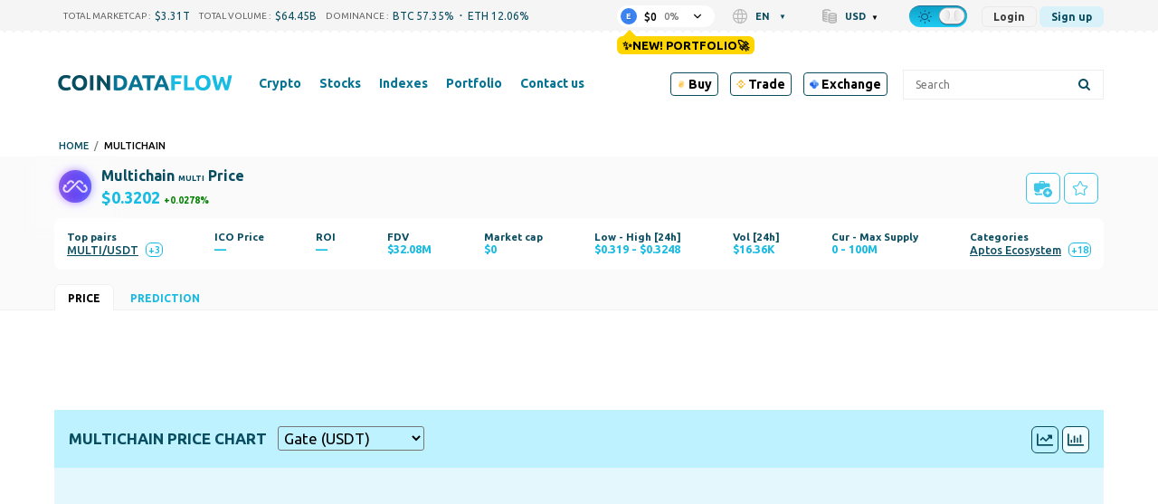

--- FILE ---
content_type: text/html; charset=UTF-8
request_url: https://coindataflow.com/en/currency/multichain
body_size: 54122
content:
<!DOCTYPE html>
<html lang="en">
<head>
    <meta charset="UTF-8">
    <meta http-equiv="X-UA-Compatible" content="IE=edge">
    <meta name="viewport" content="width=device-width, initial-scale=1, maximum-scale=1">
    <meta name="format-detection" content="telephone=no">
        <title>Multichain Price Today Stock MULTI/usd Value Chart</title>
    <meta property="og:title" content="Multichain Price Today Stock MULTI/usd Value Chart">
<meta property="og:image" content="https://coindataflow.com/uploads/coins/multichain.png?1717314980">
<meta name="description" content="Get Multichain(MULTI) price, charts, market capitalization and other cryptocurrency info about Multichain. Open this page to get  detailed information about Multichain(MULTI) ">
<meta property="og:description" content="Get Multichain(MULTI) price, charts, market capitalization and other cryptocurrency info about Multichain. Open this page to get  detailed information about Multichain(MULTI) ">
<meta property="og:url" content="https://coindataflow.com/en/currency/multichain">
<meta property="og:type" content="website">
<meta property="og:site_name" content="CoinDataFlow">
<meta name="csrf-param" content="_csrf-frontend">
<meta name="csrf-token" content="eGc-laXEP-ZSAQSuvHAoocw0kgGJncMSN-VIdVf09eQVP0unwYJOjmJwYe3TBWbutGPVTO_x9VMD1iQcHMPNjQ==">

<link href="https://coindataflow.com/en/currency/multichain" rel="canonical">
<link href="https://coindataflow.com/en/currency/multichain" rel="alternate" hreflang="en" label="English">
<link href="https://coindataflow.com/ru/%D0%BA%D1%80%D0%B8%D0%BF%D1%82%D0%BE%D0%B2%D0%B0%D0%BB%D1%8E%D1%82%D1%8B/multichain" rel="alternate" hreflang="ru" label="Русский">
<link href="https://coindataflow.com/es/criptomonedas/multichain" rel="alternate" hreflang="es" label="Español">
<link href="https://coindataflow.com/de/currency/multichain" rel="alternate" hreflang="de" label="Deutsch">
<link href="https://coindataflow.com/fr/cryptomonnaies/multichain" rel="alternate" hreflang="fr" label="Français">
<link href="https://coindataflow.com/it/criptovaluta/multichain" rel="alternate" hreflang="it" label="Italiano">
<link href="https://coindataflow.com/zh/%E5%8A%A0%E5%AF%86%E8%B4%A7%E5%B8%81/multichain" rel="alternate" hreflang="zh" label="简体中文">
<link href="https://coindataflow.com/ja/%E6%9A%97%E5%8F%B7%E9%80%9A%E8%B2%A8/multichain" rel="alternate" hreflang="ja" label="日本語">
<link href="https://coindataflow.com/ko/%EC%95%94%ED%98%B8%ED%99%94%ED%8F%90/multichain" rel="alternate" hreflang="ko" label="한국어">
<link href="https://coindataflow.com/tr/kripto-para-birimleri/multichain" rel="alternate" hreflang="tr" label="Türkçe">
<link href="https://coindataflow.com/pt/%D1%81riptomoeda/multichain" rel="alternate" hreflang="pt" label="Português">
<link href="https://coindataflow.com/ar/%D8%A7%D9%84%D8%B9%D9%85%D9%84%D8%A9-%D8%A7%D9%84%D9%85%D8%B4%D9%81%D8%B1%D8%A9/multichain" rel="alternate" hreflang="ar" label="العربية">
<link href="https://coindataflow.com/vi/ti%E1%BB%81n-m%C3%A3-h%C3%B3a/multichain" rel="alternate" hreflang="vi" label="Tiếng việt">
<link href="https://coindataflow.com/th/%E0%B8%AA%E0%B8%81%E0%B8%B8%E0%B8%A5%E0%B9%80%E0%B8%87%E0%B8%B4%E0%B8%99%E0%B8%94%E0%B8%B4%E0%B8%88%E0%B8%B4%E0%B8%97%E0%B8%B1%E0%B8%A5/multichain" rel="alternate" hreflang="th" label="ภาษาไทย">
<link href="https://coindataflow.com/en/currency/multichain" rel="alternate" hreflang="x-default">
<link href="https://cdn.jsdelivr.net/npm/@fancyapps/ui@5.0/dist/panzoom/panzoom.css" rel="stylesheet">
<link href="/assets/455a7f3c/authchoice.css" rel="stylesheet">
<link href="https://cdnjs.cloudflare.com/ajax/libs/font-awesome/6.2.0/css/all.min.css" rel="stylesheet">
<style>.breadcrumbs {
    display: flex;
    list-style: none;
    padding: 0;
    margin: 0;
    margin-left: 5px;
    margin-top: 5px;
    align-items: center;
    text-transform: uppercase;
    font-size: 11px;
    font-weight: 500;
}
.breadcrumbs > li {
    display: flex;
    align-items: center;
}
.breadcrumbs a {
    text-decoration: none;
}
.breadcrumbs > li:not(:last-child):after {
    content: '/';
    margin: 0 6px;
    /* font-size: 9px; */
    /* font-weight: bold; */
    opacity: 0.5;
}</style>
<style>
@keyframes blinker {
  100% {
    background: transparent;
  }
}
@keyframes blinker2 {
  100% {
    opacity: 0;
  }
}
.flash-up, .flash-down {
    animation: blinker 1000ms linear;
    animation-fill-mode: forwards;
}
.flash-up {
    background-color: rgba(0, 128, 0, 0.25);
}
.night .flash-up {
    // background-color: lime;
    background-color: rgba(0, 255, 0, 0.35);
}
.flash-down {
    background-color: rgba(255, 0, 0, 0.25);
}
.night .flash-down {
    background-color: rgba(255, 69, 0, 0.35);
}
.arrow {
    height: 12px;
    width: 12px;
    display: inline-block;
    color: gray;
    opacity: 1;
    margin-left: -16px;
    margin-right: 4px;
}
.arrow svg {
    fill: currentColor;
}
.arrow-flash-up, .arrow-flash-down {
    animation: blinker2 1000ms linear;
    animation-fill-mode: forwards;
}
.arrow-flash-up {
    color: rgba(0, 128, 0, 1);
}
.night .arrow-flash-up {
    color: rgba(0, 255, 0, 1);
}
.arrow-flash-down {
    color: rgba(255, 0, 0, 1);
    transform: rotate(180deg) translate(0, -11px);
}
.night .arrow-flash-down {
    color: rgba(255, 69, 0, 1);
}
.categories {
    padding: 0;
    margin: 0;
    list-style-type: none;
    height: 14px;
    overflow: hidden;
    position: absolute;
    top: 0;
    left: 0;
    background-color: #f5f5f5;
    z-index: 99;
    padding: 0px 5px 5px 5px;
    margin-left: -8px;
    // margin-top: -8px;
}
.night .categories {
    background-color: #2d2d2d;
}
.categories li {
    padding: 5px 5px;
}
.categories:hover {
    height: auto;
    box-shadow: 3px 3px 11px 0px rgba(0,0,0,0.75);
}
.category-container {
    position: relative;
    padding-right: 40px;
    min-width: 100px;
}
</style>
<style>._tradingview-notfound {
    display: none;
    color: #094d60;
    fill: #094d60;
}
.night ._tradingview-notfound {
    color: #fff;
    fill: #fff;
}
._tradingview-preloader {
    position: absolute;
    top: 0;
    left: 0;
    right: 0;
    bottom: 0;
    display: flex;
    align-items: center;
    justify-content: center;
    z-index: 1;
}
._tradingview-preloader-svg {
    width: 33%;
    height: 44%;
    color: #18bce3;
}
.lds-ripple {
  display: inline-block;
  position: relative;
  width: 80px;
  height: 80px;
    transform: scale(1.5);
}
.lds-ripple div {
  position: absolute;
  border: 4px solid #18bce3;
  opacity: 1;
  border-radius: 50%;
  animation: lds-ripple 1s cubic-bezier(0, 0.2, 0.8, 1) infinite;
}
.lds-ripple div:nth-child(2) {
  animation-delay: -0.5s;
}
@keyframes lds-ripple {
  0% {
    top: 36px;
    left: 36px;
    width: 0;
    height: 0;
    opacity: 0;
  }
  4.9% {
    top: 36px;
    left: 36px;
    width: 0;
    height: 0;
    opacity: 0;
  }
  5% {
    top: 36px;
    left: 36px;
    width: 0;
    height: 0;
    opacity: 1;
  }
  100% {
    top: 0px;
    left: 0px;
    width: 72px;
    height: 72px;
    opacity: 0;
  }
}
._tv-btns {
    display: flex;
    justify-content: space-between;
    align-items: flex-start;
}
.tv-btn {
    border-color: #094d60 !important;
    color: #094d60 !important;
}
.tv-btn-active {
    background-color: rgba(255,255,255, 0.8) !important;
}
.tv-btn svg {
    width: 18px;
    margin: 5px;
}
.tv-btn {
display: inline-flex !important;
padding: 0 !important;
aling-items: center;
}
._tv-btns-inner {
    display: flex;
    align-items: center;
}
#tradingview-select {
    margin-left: 12px;
    background: none;
    border-radius: 3px;
    padding: 2px;
}
@media screen and (max-width: 768px) {
    ._tv-btns-inner {
        flex-direction: column;
        align-items: flex-start;
    }
    #tradingview-select {
        margin-top: 6px;
        margin-left: 0;
    }
}</style>
<style>.page-coin-summary {
    display: grid;
    grid-template-columns: 1fr 1fr;
    gap: 10px;
    font-size: 1.2em;
    line-height: 1.9em;
}
@media screen and (max-width: 768px) {
    .page-coin-summary {
        grid-template-columns: 1fr;
        column-gap: 10px;
        row-gap: 10px;
        font-size: 1em;
        line-height: 1.8em;
    }
}
.page-coin-summary__item {
    padding: 10px 20px;
}
@media screen and (max-width: 768px) {
    .page-coin-summary__item {
        padding: initial;
    }
}
.page-coin-summary table {
    width: 100%;
}
.page-coin-summary table tr td {
    border-bottom: 1px solid;
    border-color: #e0e4e9;
    padding: 10px;
}
.page-coin-summary table tr:first-of-type {
    border-bottom: 1px solid;
    border-top: 1px solid;
    border-color: #e0e4e9;
}
.page-coin-summary-overview {
    text-align: center;
}
.page-coin-summary-links {
    font-size: 1.4em;
}
@media screen and (max-width: 768px) {
    .page-coin-summary-links {
        font-size: 1.6em;
    }
}
.page-coin-summary-founders {
    display: grid;
    grid-template-columns: 1fr 1fr;
    gap: 10px;
    /* display: flex; */
    /* flex-flow: row wrap; */
    /* justify-content: center; */
}
.page-coin-summary-founders--only-one {
    grid-template-columns: 1fr;
}
.page-coin-summary-founders__item {
    flex: 1 1 50%;
    margin-block-start: initial;
    margin-block-end: 20px;
    margin-inline-start: initial;
    margin-inline-end: initial;
    text-align: center;
}
.page-coin-summary-founders__item img {
    width: 100%;
    border: 10px solid #fff;
    box-sizing: border-box;
}
.page-coin-summary-founders figcaption {
    font-style: italic;
}
.page-coin-summary-founders-heading {
    text-align: left;
}
@media screen and (max-width: 768px) {
    .page-coin-summary-metrics h2 {
        font-size: 1.2em;
        padding-left: 10px;
        padding-right: 10px;
    }
}
.page-coin-summary-founded-date {
    text-align: left;
}
.page-coin-summary-metrics {
    background-color: rgba(113, 210, 238, 0.19);
}</style>
<style>.page-faq {
    display: grid;
    gap: 20px;
    grid-template-columns: 1fr;
}
@media (min-width: 769px) {
    .page-faq {
        grid-template-columns: 1fr 1fr;
    }
}
.page-faq h3 {
    font-size: 16.8px;
    padding-bottom: 10px;
    border-bottom-style: outset;
    font-weight: bold;
}
.page-faq p {
    font-size: 14px;
    line-height: 21px;
}
.page-faq_item {

}</style>
<style>._or {
    text-align: center;
    margin: 20px 0;
    font-size: 18px;
    position: relative;
}
._or span {
    display: inline-block;
    background-color: #f5f5f5;
    position: relative;
    padding: 0 10px;
    z-index: 5;
}
.night ._or span {
    background-color: #212121;
}
._or:before {
    background-color: gray;
    content: "";
    display: block;
    height: 1px;
    position: absolute;
    top: 0;
    margin-top: 10px;
    left: 0;
    right: 0;
}</style>
<style>.gsi-material-button {
    display: block;
  -moz-user-select: none;
  -webkit-user-select: none;
  -ms-user-select: none;
  -webkit-appearance: none;
  background-color: WHITE !important;
    text-decoration: none;
  background-image: none;
  border: 1px solid #e4e4e4;
  -webkit-border-radius: 4px;
  border-radius: 4px;
  -webkit-box-sizing: border-box;
  box-sizing: border-box;
  color: #1f1f1f !important;
  cursor: pointer !important;
  font-family: 'Roboto', arial, sans-serif;
  font-size: 14px;
  height: 40px;
  letter-spacing: 0.25px;
  outline: none;
  overflow: hidden;
  padding: 0 12px;
  position: relative;
  text-align: center;
  -webkit-transition: background-color .218s, border-color .218s, box-shadow .218s;
  transition: background-color .218s, border-color .218s, box-shadow .218s;
  vertical-align: middle;
  white-space: nowrap;
  width: auto;
  max-width: 400px;
  min-width: min-content;

}

.gsi-material-button .gsi-material-button-icon {
  height: 20px;
    margin-right: 12px;
    min-width: 20px;
      width: 20px;
    
}

.gsi-material-button .gsi-material-button-content-wrapper {
  -webkit-align-items: center;
    align-items: center;
    display: flex;
      -webkit-flex-direction: row;
      flex-direction: row;
        -webkit-flex-wrap: nowrap;
        flex-wrap: nowrap;
          height: 100%;
          justify-content: space-between;
            position: relative;
            width: 100%;
            
}

.gsi-material-button .gsi-material-button-contents {
  -webkit-flex-grow: 1;
    flex-grow: 1;
    font-family: 'Roboto', arial, sans-serif;
      font-weight: 500;
      overflow: hidden;
        text-overflow: ellipsis;
        vertical-align: top;
        
}

.gsi-material-button .gsi-material-button-state {
  -webkit-transition: opacity .218s;
    transition: opacity .218s;
    bottom: 0;
      left: 0;
      opacity: 0;
        position: absolute;
        right: 0;
          top: 0;
        
}

.gsi-material-button:disabled {
  cursor: default;
    background-color: #ffffff61 !important;
    border-color: #1f1f1f1f !important;
    
}

.gsi-material-button:disabled .gsi-material-button-contents {
  opacity: 38%;
  
}

.gsi-material-button:disabled .gsi-material-button-icon {
  opacity: 38%;
  
}

.gsi-material-button:not(:disabled):active .gsi-material-button-state, 
    .gsi-material-button:not(:disabled):focus .gsi-material-button-state {
      background-color: #303030 !important;
        opacity: 12%;
      
}

.gsi-material-button:not(:disabled):hover {
  -webkit-box-shadow: 0 1px 2px 0 rgba(60, 64, 67, .30), 0 1px 3px 1px rgba(60, 64, 67, .15);
    box-shadow: 0 1px 2px 0 rgba(60, 64, 67, .30), 0 1px 3px 1px rgba(60, 64, 67, .15);
  
}

.gsi-material-button:not(:disabled):hover .gsi-material-button-state {
  background-color: #303030 !important;
    opacity: 8%;
  
}</style>
<style>
@media screen and (min-width: 993px) {
    .new-menu-columns {
        column-count: 3;
        display: block !important;
    }
    .new-menu-column-start {
        break-before: column;
    }
    .new-menu-columns > .nav2-menu1_item {
        padding-bottom: 20px !important;
    }
}
</style>
<style>
.disclaimer {
    margin-top: 16px;
    color: gray;
    font-size: 11px;
    line-height: 1.4;
    text-align: justify;
}
.disclaimer:before {
    content: attr(data-content);
}
</style>
<style>
.top-ad {
    height: 90px !important;
}
.another-ad {
    height: 90px !important;
}
@media (pointer:none), (pointer:coarse) {
        .another-ad {
            height: 100px !important;
        }
}
</style>    <link
    rel="stylesheet"
    type="text/css"
    href="https://unpkg.com/world-flags-sprite@0.0.2/stylesheets/flags16.css"
/>
<link rel="apple-touch-icon" href="https://coindataflow.com/favicon/apple-touch-icon.png">
<link rel="apple-touch-icon" sizes="57x57" href="https://coindataflow.com/favicon/apple-icon-57x57.png">
<link rel="apple-touch-icon" sizes="60x60" href="https://coindataflow.com/favicon/apple-icon-60x60.png">
<link rel="apple-touch-icon" sizes="72x72" href="https://coindataflow.com/favicon/apple-icon-72x72.png">
<link rel="apple-touch-icon" sizes="76x76" href="https://coindataflow.com/favicon/apple-icon-76x76.png">
<link rel="apple-touch-icon" sizes="114x114" href="https://coindataflow.com/favicon/apple-icon-114x114.png">
<link rel="apple-touch-icon" sizes="120x120" href="https://coindataflow.com/favicon/apple-icon-120x120.png">
<link rel="apple-touch-icon" sizes="144x144" href="https://coindataflow.com/favicon/apple-icon-144x144.png">
<link rel="apple-touch-icon" sizes="152x152" href="https://coindataflow.com/favicon/apple-icon-152x152.png">
<link rel="apple-touch-icon" sizes="180x180" href="https://coindataflow.com/favicon/apple-icon-180x180.png">
<link rel="icon" type="image/png" sizes="16x16" href="https://coindataflow.com/favicon/favicon-16x16.png">
<link rel="icon" type="image/png" sizes="32x32" href="https://coindataflow.com/favicon/favicon-32x32.png">
<link rel="icon" type="image/png" sizes="96x96" href="https://coindataflow.com/favicon/favicon-96x96.png">
<link rel="icon" type="image/png" sizes="128x128" href="https://coindataflow.com/favicon/favicon-128x128.png">
<link rel="icon" type="image/png" sizes="192x192" href="https://coindataflow.com/favicon/favicon-192x192.png">
<link rel="stylesheet" href="https://cdnjs.cloudflare.com/ajax/libs/font-awesome/5.15.2/css/all.min.css" integrity="sha512-HK5fgLBL+xu6dm/Ii3z4xhlSUyZgTT9tuc/hSrtw6uzJOvgRr2a9jyxxT1ely+B+xFAmJKVSTbpM/CuL7qxO8w==" crossorigin="anonymous">
<link rel="stylesheet" href="/css/prodrop.css?v=10.03" />

<!-- Add manifest -->
<link rel="manifest" href="/manifest/manifest.json">
<!-- Tell the browser it's a PWA -->
<meta name="mobile-web-app-capable" content="yes">
<!-- Tell iOS it's a PWA -->
<meta name="apple-mobile-web-app-capable" content="yes">

<!-- Global site tag (gtag.js) - Google Analytics -->
<script async src="https://www.googletagmanager.com/gtag/js?id=UA-147033312-1"></script>
<script>
  window.dataLayer = window.dataLayer || [];
  function gtag(){dataLayer.push(arguments);}
  gtag('js', new Date());

  gtag('config', 'UA-147033312-1');
</script><meta name="coinzilla" content="3cf1472eabfbaab4756ba3da06c0eaac" />
<script
        src="https://coinzillatag.com/lib/header.js">
</script>
<script>
        window.coinzilla_header = window.coinzilla_header || [];
        function czilla() {coinzilla_header.push(arguments);}
        czilla('442648075bdc0e0c647');
</script><style>.my-top {
  background-color: #F5F5F5; /* Light gray background for light theme */
  padding: 10px 0; /* Vertical padding for spacing */
  text-align: center; /* Center the content */
  font-family: 'Roboto', 'Open Sans', sans-serif; /* Sans-serif font similar to the site */
  font-size: 14px; /* Matching font size */
  color: #000000; /* Black text for light theme */
  display: flex; /* Use flexbox for inline alignment */
  justify-content: center; /* Center items horizontally */
  align-items: center; /* Center items vertically */
  border-bottom: 1px solid #E0E0E0; /* Subtle light gray border */
}

.my-top .countdown-text,
.my-top #top-timer,
.my-top .button {
  margin-right: 15px; /* Manual spacing between elements */
}

.my-top .button {
  margin-right: 0; /* Remove margin on the last element to avoid extra space */
  color: #FFFFFF; /* White text for the button */
  background-color: #007BFF; /* Blue background for the button in light theme */
  text-decoration: none; /* Remove underline */
  font-weight: 500; /* Match the site's link weight */
  padding: 5px 10px; /* Add padding for a button-like appearance */
  border-radius: 5px; /* Rounded corners */
  transition: background-color 0.3s ease; /* Smooth transition for hover effect */
}

.my-top .countdown-text {
  font-weight: 400; /* Regular weight for the text */
}

.my-top #top-timer {
  font-weight: 500; /* Slightly bolder for the timer */
}

.my-top .button:hover {
  background-color: #0056b3; /* Darker blue on hover */
}

/* Dark theme styles */
body.night.night-theme .my-top {
  background-color: #1A1A1A; /* Darker background for dark theme */
  color: #FFFFFF; /* White text for dark theme */
  border-bottom: 1px solid #444444; /* Darker gray border for dark theme */
}

body.night.night-theme .my-top .button {
  color: #FFFFFF; /* White text for the button in dark theme */
  background-color: #555555; /* Muted gray for the button in dark theme */
}

body.night.night-theme .my-top .button:hover {
  background-color: #666666; /* Slightly lighter gray on hover */
}

/* Mobile adjustments for screens smaller than 768px */
@media (max-width: 768px) {
  .my-top {
    flex-wrap: wrap; /* Allow elements to wrap onto a new line if needed */
    padding: 8px 10px; /* Slightly less vertical padding for a more compact look */
    font-size: 11px; /* Smaller font size for mobile */
  }

  .my-top .countdown-text,
  .my-top #top-timer,
  .my-top .button {
    margin-right: 8px; /* Tighter horizontal spacing */
    margin-bottom: 5px; /* Small vertical spacing in case of wrapping */
  }

  .my-top .button {
    margin-right: 0; /* Remove margin on the last element */
    margin-bottom: 0; /* Remove bottom margin on the button */
    padding: 3px 6px; /* Smaller padding for a more compact button */
    font-size: 11px; /* Match the smaller font size */
  }

  /* Add extra vertical spacing when the button wraps to the second line */
  .my-top .button:nth-child(3) {
    margin-top: 8px; /* Add top margin to the button when it wraps */
  }
}

.page .block {
	line-height: 1.9em;
}

.page .block-body {
	display: grid; 
}

.page .page-quote .page-quote__text {
	text-align: left;
	line-height: 1.9em;
  	font-style: italic;
  	padding: 20px;
}


  .sum .simple-table {
    width: 100%;
    border-collapse: collapse;
    font-size: clamp(12px, 2vw, 16px);
  }
  .sum .simple-table th, .sum .simple-table td {
    border: 1px solid #ddd;
    padding: 8px;
    text-align: center;
  }
  .sum .simple-table th:first-child {
    width: 20%; /* Уменьшаем ширину первой колонки */
  }
  .sum .simple-table th, .sum .simple-table td:nth-child(2),
  .sum .simple-table td:nth-child(3),
  .sum .simple-table td:nth-child(4) {
    width: 25%; /* Оставляем 25% для остальных колонок */
  }

  /* Шапка таблицы для дневной темы */
  .sum .simple-table thead th {
    background-color: #f5f5f5; /* Светлый цвет для шапки */
    font-weight: bold;
    border-bottom: 3px solid #333; /* Жирная нижняя граница */
    padding: 10px; /* Больше отступов для шапки */
    color: #333; /* Цвет текста */
    word-break: break-all;
    overflow-wrap: break-all;
  }

  /* Четные строки для дневной темы */
  .sum .simple-table tbody tr:nth-child(even) {
    background-color: #f9f9f9; /* Светло-серый фон */
  }

  /* Темная тема */
  .night-theme .sum .simple-table {
    background-color: #333; /* Темный фон для всей таблицы */
    color: #ddd; /* Светло-серый цвет текста */
  }

  /* Шапка таблицы для темной темы */
  .night-theme .sum .simple-table thead th {
    background-color: #555; /* Темный фон для шапки, чтобы выделять заголовок */
    border-bottom: 3px solid #aaa; /* Жирная нижняя граница */
    color: #fff; /* Светлый цвет текста для контраста */
    font-weight: bold; /* Жирное начертание заголовка */
  }

  /* Четные строки для темной темы */
  .night-theme .sum .simple-table tbody tr:nth-child(even) {
    background-color: #444; /* Темно-серый фон для четных строк */
  }

  /* Нечетные строки для темной темы */
  .night-theme .sum .simple-table tbody tr:nth-child(odd) {
    background-color: #383838; /* Немного светлее фон для нечётных строк */
  }

.sum h3 {
  margin-block-start: 0.2em;
}
.page .page-quote .page-figcaption {
	text-align: right;
}

.block-body.block-content > .page-section {
    font-size: 1.2em;
    line-height: 1.9em;
}

.page-coin-summary {
    font-size: inherit;
    line-height: inherit;
}

.page-coin-summary table {
  border-collapse: collapse;
}

.block-body.block-content > .page-section:not(:first-child) {
    padding: 0px 20px;
}

.page-coin-summary__item.page-coin-summary-metrics {
  padding-bottom: 20px;
}

.night.night-theme table.page-table th {
      background-color: #212f32;
    }

.night.night-theme table.page-table tr:nth-child(even) {
      background-color: #ffffff36;
    }

.night.night-theme table.page-table tr:nth-child(odd) {
      background-color: #f9f9f96e;
    }

table.page-table th {
  background-color: #ededed;
}

table.page-table tr:nth-child(even) {
  background-color: rgba(255, 255, 255, 0.1);
}

table.page-table tr:nth-child(odd) {
  background-color: rgba(255, 255, 255, 0.3);
}

.page-faq>div:nth-child(4n+1), .page-faq>div:nth-child(4n+2) {
    background-color: rgba(255, 255, 255, 0.3);
}

.page-faq>div:nth-child(4n+3), .page-faq>div:nth-child(4n+4) {
    background-color: rgba(255, 255, 255, 0.1);
}

.page-faq {
  gap: initial;
}

.page-faq_item {
  padding: 10px;
}

/* Цвет текста для движения цен в светлой теме */
.price-up {
  	font-weight: bold;
    color: #28a745; /* Умеренный зеленый */
}

.price-down {
  	font-weight: bold;
    color: #dc3545; /* Умеренный красный */
}

/* Цвет текста для движения цен в темной теме */
body.night .price-up {
  	font-weight: bold;
    color: #00ff00; /* Яркий зеленый ("кислотный") */
}

body.night .price-down {
  	font-weight: bold;
    color: #ff3333; /* Яркий красный ("кислотный") */
}


/* Prediction Movement*/

.faq.pmov .grid-container {
    display: grid;
    grid-template-columns: repeat(auto-fit, minmax(300px, 1fr));
    gap: 20px;
}

.faq.pmov .grid-item {
    background-color: rgb(255 255 255 / 30%);
    padding: 20px;
    border-radius: 8px;
}

.night .faq.pmov .grid-item {
    background-color: rgb(255 255 255 / 3%);
}

.faq.pmov {
	grid-gap: 0 20px;
}

.faq.pmov .item .grid-container .grid-item h3 {
    font-size: 1.2em;
    padding-bottom: 10px;
    border-bottom-style: outset;
}

.faq.pmov .grid-item ul {
    margin-left: 20px;
    margin-bottom: 20px;
}

.faq.pmov .grid-item ul {
    list-style-type: disc;
    padding-left: 20px;
}

.faq.pmov .grid-item ul li {
    margin-bottom: 10px;
    line-height: 1.5; 
}

.faq.pmov .grid-item:nth-child(1) {
    border-left: 4px solid #17e606;
}

.faq.pmov .grid-item:nth-child(2) {
    border-left: 4px solid #de4444;
}

.faq.pmov .bullish-patterns {
    color: green;
}

.faq.pmov .bearish-patterns {
    color: red;
}

.faq.pmov .item:nth-child(2) {
    grid-template-columns: auto;
}

.faq.pmov .item:nth-child(2) h3 {
    margin-top:0;
}

.faq.pmov .item:nth-child(3) {
    grid-template-rows: auto;
}

.faq.pmov .item:nth-child(3) div{
  	padding: 10px 20px;
    margin: 10px;
}

.faq.pmov .item:nth-child(4),
.faq.pmov .item:nth-child(5) {
    grid-column: 1 / 3;
}

.ta {
  display: grid;
  grid-template-columns: repeat(2, 1fr);
  grid-gap: 20px;
}

.ta .item {
  display: grid;
  grid-template-columns: repeat(2, 1fr);
  grid-column: 1 / 3;
}

.ta .item:nth-child(1) div:nth-child(1){
  grid-column: 1 / 2;
}
.ta .item:nth-child(1) div:nth-child(2){
  grid-column: 2 / 3;
}

.ta .item:nth-child(2) div, .ta .item:nth-child(3) div, .ta .item:nth-child(4) div{
  grid-column: 1 / 3;
}

.ta .item:nth-child(3) div:nth-child(2), .ta .item:nth-child(3) div:nth-child(4){
  grid-column: 1 / 2;
}
.ta .item:nth-child(3) div:nth-child(3), .ta .item:nth-child(3) div:nth-child(5){
  grid-column: 2 / 3;
}

.ta .item>div h3 {
    font-size: 1.9em;
    padding-bottom: 10px;
    border-bottom-style: outset;
}

.ta .item>div p {
    font-size: 1.2em;
    line-height: 1.7em;
}

.ta .item>div {
    padding: 10px;
}

.ta .item:nth-child(1) .gauge-title{
  font-size: 1.9em;
  padding-bottom: 10px;
  border-bottom-style: outset;
  margin-bottom: 20px;
}

body.night .BUY, body.night .bullish, body.night .increase {
    font-weight: bold;
    color: #00ff00;
}
.BUY, .bullish, .increase{
    font-weight: bold;
    color: #28a745;
}

body.night .SELL, body.night .bearish, body.night .decrease {
    font-weight: bold;
    color: #ff3333;
}

.SELL, .bearish{
    font-weight: bold;
    color: #dc3545;
}

body.night .neutral, body.night .NEUTRAL{
    font-weight: bold;
    color: gray;
}

.neutral, .NEUTRAL{
    font-weight: bold;
    color: gray;
}

@media (max-width: 768px) {
  .block-body.block-content > .page-section {
    font-size: 1em;
    line-height: 1.8em;
    padding: 0;
  }
  
  .block-body.block-content > .page-section:not(:first-child) {
    padding: 0;
  }
  
  .page-coin-summary table{
      font-size: 0.9em;
  }
  
    /* Текст в блоке FAQ для светлой темы */
  .page-faq .faq-text span{
    color: green; /* Зелёный для светлой темы */
  }

  /* Текст в блоке FAQ для тёмной темы */
  .night-theme .page-faq .faq-text span{
    color: #0f0; /* Светло-зелёный для тёмной темы */
  }
  
  .page-faq>div:nth-child(4n+1), .page-faq>div:nth-child(4n+2) {
    background-color: initial;
  }
  
  .page-faq>div:nth-child(odd) {
    background-color: rgba(255, 255, 255, 0.3);
  }
 
  .ta .item:nth-child(1) div:nth-child(1), .ta .item:nth-child(1) div:nth-child(2){
    grid-column: 1 / 3;
  }
  .ta .item:nth-child(3) div:nth-child(2), .ta .item:nth-child(3) div:nth-child(4){
    grid-column: 1 / 3;
  }
  .ta .item:nth-child(3) div:nth-child(3), .ta .item:nth-child(3) div:nth-child(5){
    grid-column: 1 / 3;
  }
}

tr.ohlc_calc{
display:none
}</style><link href="/public/app/main.b295fc41688d5b3d5111.css" rel="stylesheet"></head>
<body><script>window.tryNewPortfolioContent = `✨New! Portfolio🚀`;
try {
    var theme = window.localStorage.getItem('theme');
    const classList = document.body.classList;
    if(theme === 'night' && !classList.contains('night')) {
        document.cookie = [
          'theme=night',
          'path=/'
        ].join(';')
        classList.add('night');
 document.querySelectorAll('[data-theme-switcher]').forEach(el => {
el.checked = true;
});
      classList.add('night-theme');;
    }
} catch (err) {
    console.error(err);
}
(() => {
    const isGuest = true;
    const key = 'backUrlAfterLogin';
    window._isGuest = true;
    if (isGuest) {
        
        window.localStorage.setItem(key, window.location.href);
    } else {
        window.localStorage.setItem('_was_logged_in', 1);
        const url = window.localStorage.getItem(key);
        if (url) {
            window.localStorage.removeItem(key);
            window.location.replace(url);
        }
    }
})();</script><div class="header-442648075bdc0e0c647"></div>                <svg width="0" height="0" class="hidden" style="display: none;">
  <symbol version="1.1" id="arrow-down" xmlns="http://www.w3.org/2000/svg" xmlns:xlink="http://www.w3.org/1999/xlink" x="0px" y="0px" xml:space="preserve" viewBox="0 0 451.847 451.847">
    <g>
      <path fill="currentColor" d="M225.923,354.706c-8.098,0-16.195-3.092-22.369-9.263L9.27,151.157c-12.359-12.359-12.359-32.397,0-44.751
    c12.354-12.354,32.388-12.354,44.748,0l171.905,171.915l171.906-171.909c12.359-12.354,32.391-12.354,44.744,0
    c12.365,12.354,12.365,32.392,0,44.751L248.292,345.449C242.115,351.621,234.018,354.706,225.923,354.706z"></path>
    </g>
    <g></g>
    <g></g>
    <g></g>
    <g></g>
    <g></g>
    <g></g>
    <g></g>
    <g></g>
    <g></g>
    <g></g>
    <g></g>
    <g></g>
    <g></g>
    <g></g>
    <g></g>
  </symbol>
  <symbol fill="none" xmlns="http://www.w3.org/2000/svg" viewBox="0 0 24 24" id="loading">
    <path fill="currentColor" d="m12 22c-5.51 0-10-4.49-10-10 0-1.87.52-3.69 1.5-5.27.29-.47.91-.61 1.38-.32s.61.90999.32 1.37999c-.78 1.26-1.2 2.72001-1.2 4.21001 0 4.41 3.59 8 8 8s8-3.59 8-8-3.59-8-8-8c-.55 0-1-.45-1-1s.45-1 1-1c5.51 0 10 4.49 10 10s-4.49 10-10 10z" fill="rgb(0,0,0)"></path>
  </symbol>
<symbol id="setting" enable-background="new 0 0 512 512" xmlns="http://www.w3.org/2000/svg" viewBox="0 0 512 512">
<path fill="currentColor" d="m489.514 296.695-21.3-17.534c-14.59-12.011-14.564-34.335.001-46.322l21.299-17.534c15.157-12.479 19.034-33.877 9.218-50.882l-42.058-72.846c-9.818-17.004-30.292-24.344-48.674-17.458l-25.835 9.679c-17.696 6.628-37.016-4.551-40.117-23.161l-4.535-27.214c-3.228-19.366-19.821-33.423-39.455-33.423h-84.115c-19.635 0-36.229 14.057-39.456 33.424l-4.536 27.213c-3.107 18.643-22.453 29.778-40.116 23.162l-25.835-9.68c-18.383-6.886-38.855.455-48.674 17.458l-42.057 72.845c-9.817 17.003-5.941 38.402 9.218 50.882l21.299 17.534c14.592 12.012 14.563 34.334 0 46.322l-21.3 17.534c-15.158 12.48-19.035 33.879-9.218 50.882l42.058 72.846c9.818 17.003 30.286 24.344 48.674 17.458l25.834-9.679c17.699-6.631 37.015 4.556 40.116 23.161l4.536 27.212c3.228 19.369 19.822 33.426 39.456 33.426h84.115c19.634 0 36.228-14.057 39.455-33.424l4.535-27.212c3.106-18.638 22.451-29.781 40.117-23.161l25.836 9.678c18.387 6.887 38.856-.454 48.674-17.458l42.059-72.847c9.815-17.003 5.938-38.402-9.219-50.881zm-67.481 103.728-25.835-9.679c-41.299-15.471-86.37 10.63-93.605 54.043l-4.535 27.213h-84.115l-4.536-27.213c-7.249-43.497-52.386-69.484-93.605-54.043l-25.835 9.679-42.057-72.846 21.299-17.534c34.049-28.03 33.978-80.114 0-108.086l-21.299-17.534 42.058-72.846 25.834 9.679c41.3 15.47 86.37-10.63 93.605-54.043l4.535-27.213h84.115l4.535 27.213c7.25 43.502 52.389 69.481 93.605 54.043l25.835-9.679 42.067 72.836s-.003.003-.011.009l-21.298 17.534c-34.048 28.028-33.98 80.113-.001 108.086l21.3 17.534zm-166.033-243.09c-54.405 0-98.667 44.262-98.667 98.667s44.262 98.667 98.667 98.667 98.667-44.262 98.667-98.667-44.262-98.667-98.667-98.667zm0 157.334c-32.349 0-58.667-26.318-58.667-58.667s26.318-58.667 58.667-58.667 58.667 26.318 58.667 58.667-26.318 58.667-58.667 58.667z"></path>
</symbol>
<symbol xmlns="http://www.w3.org/2000/svg" viewBox="-33 0 512 512.00102" id="share">
<path d="m361.824219 344.394531c-24.53125 0-46.632813 10.59375-61.972657 27.445313l-137.972656-85.453125c3.683594-9.429688 5.726563-19.671875 5.726563-30.386719 0-10.71875-2.042969-20.960938-5.726563-30.386719l137.972656-85.457031c15.339844 16.851562 37.441407 27.449219 61.972657 27.449219 46.210937 0 83.804687-37.59375 83.804687-83.804688 0-46.210937-37.59375-83.800781-83.804687-83.800781-46.210938 0-83.804688 37.59375-83.804688 83.804688 0 10.714843 2.046875 20.957031 5.726563 30.386718l-137.96875 85.453125c-15.339844-16.851562-37.441406-27.449219-61.972656-27.449219-46.210938 0-83.804688 37.597657-83.804688 83.804688 0 46.210938 37.59375 83.804688 83.804688 83.804688 24.53125 0 46.632812-10.59375 61.972656-27.449219l137.96875 85.453125c-3.679688 9.429687-5.726563 19.671875-5.726563 30.390625 0 46.207031 37.59375 83.800781 83.804688 83.800781 46.210937 0 83.804687-37.59375 83.804687-83.800781 0-46.210938-37.59375-83.804688-83.804687-83.804688zm-53.246094-260.589843c0-29.359376 23.886719-53.246094 53.246094-53.246094s53.246093 23.886718 53.246093 53.246094c0 29.359374-23.886718 53.246093-53.246093 53.246093s-53.246094-23.886719-53.246094-53.246093zm-224.773437 225.441406c-29.363282 0-53.25-23.886719-53.25-53.246094s23.886718-53.246094 53.25-53.246094c29.359374 0 53.242187 23.886719 53.242187 53.246094s-23.882813 53.246094-53.242187 53.246094zm224.773437 118.949218c0-29.359374 23.886719-53.246093 53.246094-53.246093s53.246093 23.886719 53.246093 53.246093c0 29.359376-23.886718 53.246094-53.246093 53.246094s-53.246094-23.886718-53.246094-53.246094zm0 0" fill="currentColor"></path>
</symbo>
<symbol version="1.1" id="left-arrow" xmlns="http://www.w3.org/2000/svg" xmlns:xlink="http://www.w3.org/1999/xlink" x="0px" y="0px" xml:space="preserve" viewBox="0 0 492 492">
<g>
  <g>
    <path fill="currentColor" d="M198.608,246.104L382.664,62.04c5.068-5.056,7.856-11.816,7.856-19.024c0-7.212-2.788-13.968-7.856-19.032l-16.128-16.12
        C361.476,2.792,354.712,0,347.504,0s-13.964,2.792-19.028,7.864L109.328,227.008c-5.084,5.08-7.868,11.868-7.848,19.084
        c-0.02,7.248,2.76,14.028,7.848,19.112l218.944,218.932c5.064,5.072,11.82,7.864,19.032,7.864c7.208,0,13.964-2.792,19.032-7.864
        l16.124-16.12c10.492-10.492,10.492-27.572,0-38.06L198.608,246.104z"></path>
  </g>
</g>
<g></g>
<g></g>
<g></g>
<g></g>
<g></g>
<g></g>
<g></g>
<g></g>
<g></g>
<g></g>
<g></g>
<g></g>
<g></g>
<g></g>
<g></g>
</symbol>
  <symbol version="1.1" id="search" xmlns="http://www.w3.org/2000/svg" xmlns:xlink="http://www.w3.org/1999/xlink" x="0px" y="0px" xml:space="preserve" viewBox="0 0 56.966 56.966">
    <path fill="currentColor" d="M55.146,51.887L41.588,37.786c3.486-4.144,5.396-9.358,5.396-14.786c0-12.682-10.318-23-23-23s-23,10.318-23,23
    s10.318,23,23,23c4.761,0,9.298-1.436,13.177-4.162l13.661,14.208c0.571,0.593,1.339,0.92,2.162,0.92
    c0.779,0,1.518-0.297,2.079-0.837C56.255,54.982,56.293,53.08,55.146,51.887z M23.984,6c9.374,0,17,7.626,17,17s-7.626,17-17,17
    s-17-7.626-17-17S14.61,6,23.984,6z"></path>
    <g></g>
    <g></g>
    <g></g>
    <g></g>
    <g></g>
    <g></g>
    <g></g>
    <g></g>
    <g></g>
    <g></g>
    <g></g>
    <g></g>
    <g></g>
    <g></g>
    <g></g>
  </symbol>
  <symbol xmlns="http://www.w3.org/2000/svg" viewBox="0 0 512 511" id="edit">
    <path fill="currentColor" d="m405.332031 256.484375c-11.796875 0-21.332031 9.558594-21.332031 21.332031v170.667969c0 11.753906-9.558594 21.332031-21.332031 21.332031h-298.667969c-11.777344 0-21.332031-9.578125-21.332031-21.332031v-298.667969c0-11.753906 9.554687-21.332031 21.332031-21.332031h170.667969c11.796875 0 21.332031-9.558594 21.332031-21.332031 0-11.777344-9.535156-21.335938-21.332031-21.335938h-170.667969c-35.285156 0-64 28.714844-64 64v298.667969c0 35.285156 28.714844 64 64 64h298.667969c35.285156 0 64-28.714844 64-64v-170.667969c0-11.796875-9.539063-21.332031-21.335938-21.332031zm0 0"></path>
    <path fill="currentColor" d="m200.019531 237.050781c-1.492187 1.492188-2.496093 3.390625-2.921875 5.4375l-15.082031 75.4375c-.703125 3.496094.40625 7.101563 2.921875 9.640625 2.027344 2.027344 4.757812 3.113282 7.554688 3.113282.679687 0 1.386718-.0625 2.089843-.210938l75.414063-15.082031c2.089844-.429688 3.988281-1.429688 5.460937-2.925781l168.789063-168.789063-75.414063-75.410156zm0 0"></path>
    <path fill="currentColor" d="m496.382812 16.101562c-20.796874-20.800781-54.632812-20.800781-75.414062 0l-29.523438 29.523438 75.414063 75.414062 29.523437-29.527343c10.070313-10.046875 15.617188-23.445313 15.617188-37.695313s-5.546875-27.648437-15.617188-37.714844zm0 0"></path>
  </symbol>
  <symbol version="1.1" id="delete" xmlns="http://www.w3.org/2000/svg" xmlns:xlink="http://www.w3.org/1999/xlink" x="0px" y="0px" xml:space="preserve" viewBox="0 0 512 512">
    <g>
      <g>
        <path fill="currentColor" d="M62.205,150l26.569,320.735C90.678,493.865,110.38,512,133.598,512h244.805c23.218,0,42.92-18.135,44.824-41.265
            L449.795,150H62.205z M180.986,452c-7.852,0-14.458-6.108-14.956-14.063l-15-242c-0.513-8.276,5.771-15.395,14.033-15.908
            c8.569-0.601,15.381,5.757,15.908,14.033l15,242C196.502,444.632,189.721,452,180.986,452z M271,437c0,8.291-6.709,15-15,15
            c-8.291,0-15-6.709-15-15V195c0-8.291,6.709-15,15-15s15,6.709,15,15V437z M360.97,195.938l-15,242
            c-0.493,7.874-7.056,14.436-15.908,14.033c-8.262-0.513-14.546-7.632-14.033-15.908l15-242
            c0.513-8.276,7.764-14.297,15.908-14.033C355.199,180.543,361.483,187.662,360.97,195.938z"></path>
      </g>
    </g>
    <g>
      <g>
        <path fill="currentColor" d="M451,60h-90V45c0-24.814-20.186-45-45-45H196c-24.814,0-45,20.186-45,45v15H61c-16.569,0-30,13.431-30,30
            c0,16.567,13.431,30,30,30c137.966,0,252.039,0,390,0c16.569,0,30-13.433,30-30C481,73.431,467.569,60,451,60z M331,60H181V45
            c0-8.276,6.724-15,15-15h120c8.276,0,15,6.724,15,15V60z"></path>
      </g>
    </g>
    <g></g>
    <g></g>
    <g></g>
    <g></g>
    <g></g>
    <g></g>
    <g></g>
    <g></g>
    <g></g>
    <g></g>
    <g></g>
    <g></g>
    <g></g>
    <g></g>
    <g></g>
  </symbol>
  <symbol fill="none" xmlns="http://www.w3.org/2000/svg" xmlns:xlink="http://www.w3.org/1999/xlink" viewBox="0 0 24 24" id="drag">
    <clipPath id="clip0_11_1464">
      <path d="m0 0h24v24h-24z"></path>
    </clipPath>
    <g clip-path="url(#clip0_11_1464)">
      <path fill="currentColor" d="m11 18c0 1.1-.9 2-2 2s-2-.9-2-2 .9-2 2-2 2 .9 2 2zm-2-8c-1.1 0-2 .9-2 2s.9 2 2 2 2-.9 2-2-.9-2-2-2zm0-6c-1.1 0-2 .9-2 2s.9 2 2 2 2-.9 2-2-.9-2-2-2zm6 4c1.1 0 2-.9 2-2s-.9-2-2-2-2 .9-2 2 .9 2 2 2zm0 2c-1.1 0-2 .9-2 2s.9 2 2 2 2-.9 2-2-.9-2-2-2zm0 6c-1.1 0-2 .9-2 2s.9 2 2 2 2-.9 2-2-.9-2-2-2z" fill="#000"></path>
    </g>
  </symbol>
<symbol id="close" enable-background="new 0 0 320.591 320.591" xmlns="http://www.w3.org/2000/svg" viewBox="0 0 320.591 320.591">
<g>
  <g id="close_1_">
    <path d="m30.391 318.583c-7.86.457-15.59-2.156-21.56-7.288-11.774-11.844-11.774-30.973 0-42.817l257.812-257.813c12.246-11.459 31.462-10.822 42.921 1.424 10.362 11.074 10.966 28.095 1.414 39.875l-259.331 259.331c-5.893 5.058-13.499 7.666-21.256 7.288z" fill="currentColor"></path>
    <path d="m287.9 318.583c-7.966-.034-15.601-3.196-21.257-8.806l-257.813-257.814c-10.908-12.738-9.425-31.908 3.313-42.817 11.369-9.736 28.136-9.736 39.504 0l259.331 257.813c12.243 11.462 12.876 30.679 1.414 42.922-.456.487-.927.958-1.414 1.414-6.35 5.522-14.707 8.161-23.078 7.288z" fill="currentColor"></path>
  </g>
</g>
</symbol>
<symbol version="1.1" id="portfel" xmlns="http://www.w3.org/2000/svg" xmlns:xlink="http://www.w3.org/1999/xlink" x="0px" y="0px" xml:space="preserve" viewBox="0 0 512 512">
<g>
  <g>
    <g>
      <path fill="currentColor" d="M469.333,106.667H362.667V85.333c0-23.531-19.135-42.667-42.667-42.667H192c-23.531,0-42.667,19.135-42.667,42.667
            v21.333H42.667C19.135,106.667,0,125.802,0,149.333v64C0,236.865,19.135,256,42.667,256h170.667v-10.667
            c0-5.896,4.771-10.667,10.667-10.667h64c5.896,0,10.667,4.771,10.667,10.667V256h170.667C492.865,256,512,236.865,512,213.333
            v-64C512,125.802,492.865,106.667,469.333,106.667z M320,106.667H192V85.333h128V106.667z"></path>
      <path fill="currentColor" d="M506.083,267.51c-3.635-1.802-7.979-1.385-11.188,1.052c-7.583,5.74-16.417,8.771-25.563,8.771H298.667v32
            c0,5.896-4.771,10.667-10.667,10.667h-64c-5.896,0-10.667-4.771-10.667-10.667v-32H42.667c-9.146,0-17.979-3.031-25.563-8.771
            c-3.219-2.458-7.552-2.875-11.188-1.052C2.292,269.313,0,273.01,0,277.063v149.604c0,23.531,19.135,42.667,42.667,42.667h426.667
            c23.531,0,42.667-19.135,42.667-42.667V277.063C512,273.01,509.708,269.313,506.083,267.51z"></path>
    </g>
  </g>
</g>
<g></g>
<g></g>
<g></g>
<g></g>
<g></g>
<g></g>
<g></g>
<g></g>
<g></g>
<g></g>
<g></g>
<g></g>
<g></g>
<g></g>
<g></g>
</symbol>
<symbol id="plus-sign" enable-background="new 0 0 512 512" xmlns="http://www.w3.org/2000/svg" viewBox="0 0 512 512">
<g id="Icon">
  <g id="_64">
    <path fill="currentColor" d="m289.2 127v95.3h95.8c6.8 0 11.7 5.5 14.7 16.4 1.5 5.7 2.3 11.1 2.3 16.4s-.8 10.8-2.3 16.4c-3 11-7.9 16.4-14.7 16.4h-95.8v97c0 6.8-5.5 11.7-16.4 14.7-5.3 1.5-10.8 2.3-16.4 2.3l-16.4-2.3c-11-3-16.4-7.9-16.4-14.7v-97h-96.6c-6.8 0-11.7-5.5-14.7-16.4-1.5-5.7-2.3-11.1-2.3-16.4s.8-10.8 2.3-16.4c3-11 7.9-16.4 14.7-16.4h96.4v-95.3c0-6.8 5.5-11.7 16.4-14.7 5.3-1.5 10.8-2.3 16.4-2.3l16.4 2.3c11.1 3 16.6 7.9 16.6 14.7z"></path>
  </g>
</g>
</symbol>

<symbol id="menu" enable-background="new 0 0 512 512" xmlns="http://www.w3.org/2000/svg" viewBox="0 0 512 512">
<g>
  <g>
    <path fill="currentColor" d="m452 276h-116c-33.084 0-60 26.916-60 60v116c0 33.084 26.916 60 60 60h116c33.084 0 60-26.916 60-60v-116c0-33.084-26.916-60-60-60zm20 176c0 11.028-8.972 20-20 20h-116c-11.028 0-20-8.972-20-20v-116c0-11.028 8.972-20 20-20h116c11.028 0 20 8.972 20 20zm-296-176h-116c-33.084 0-60 26.916-60 60v116c0 33.084 26.916 60 60 60h116c33.084 0 60-26.916 60-60v-116c0-33.084-26.916-60-60-60zm20 176c0 11.028-8.972 20-20 20h-116c-11.028 0-20-8.972-20-20v-116c0-11.028 8.972-20 20-20h116c11.028 0 20 8.972 20 20zm-20-452h-116c-33.084 0-60 26.916-60 60v116c0 33.084 26.916 60 60 60h116c33.084 0 60-26.916 60-60v-116c0-33.084-26.916-60-60-60zm20 176c0 11.028-8.972 20-20 20h-116c-11.028 0-20-8.972-20-20v-116c0-11.028 8.972-20 20-20h116c11.028 0 20 8.972 20 20zm256-176h-116c-33.084 0-60 26.916-60 60v116c0 33.084 26.916 60 60 60h116c33.084 0 60-26.916 60-60v-116c0-33.084-26.916-60-60-60zm20 176c0 11.028-8.972 20-20 20h-116c-11.028 0-20-8.972-20-20v-116c0-11.028 8.972-20 20-20h116c11.028 0 20 8.972 20 20z"></path>
  </g>
</g>
</symbol>

  <symbol xmlns="http://www.w3.org/2000/svg" viewBox="-43 0 512 512" id="bell">
    <path d="m413.417969 360.8125c-32.253907-27.265625-50.75-67.117188-50.75-109.335938v-59.476562c0-75.070312-55.765625-137.214844-128-147.625v-23.042969c0-11.796875-9.558594-21.332031-21.335938-21.332031-11.773437 0-21.332031 9.535156-21.332031 21.332031v23.042969c-72.257812 10.410156-128 72.554688-128 147.625v59.476562c0 42.21875-18.496094 82.070313-50.945312 109.503907-8.296876 7.105469-13.054688 17.429687-13.054688 28.351562 0 20.589844 16.746094 37.335938 37.332031 37.335938h352c20.589844 0 37.335938-16.746094 37.335938-37.335938 0-10.921875-4.757813-21.246093-13.25-28.519531zm0 0"></path>
    <path d="m213.332031 512c38.636719 0 70.957031-27.542969 78.378907-64h-156.757813c7.425781 36.457031 39.746094 64 78.378906 64zm0 0"></path>
  </symbol>
  <symbol id="briefcase-plus_4" enable-background="new 0 0 32 32" xmlns="http://www.w3.org/2000/svg" viewBox="0 0 32 32">
    <path d="m24 16c-4.4 0-8 3.6-8 8s3.6 8 8 8 8-3.6 8-8-3.6-8-8-8zm3 9h-2v2c0 .6-.4 1-1 1s-1-.4-1-1v-2h-2c-.6 0-1-.4-1-1s.4-1 1-1h2v-2c0-.6.4-1 1-1s1 .4 1 1v2h2c.6 0 1 .4 1 1s-.4 1-1 1z"></path>
    <g>
      <path d="m5 25c-1.5 0-2.9-.5-4-1.3v1.3c0 1.7 1.3 3 3 3 0 .6.4 1 1 1s1-.4 1-1h8.8c-.4-.9-.7-1.9-.8-3z"></path>
      <path d="m25 7h-6v-1c0-1.7-1.3-3-3-3h-4c-1.7 0-3 1.3-3 3v1h-6c-1.7 0-3 1.3-3 3v8c0 2.8 2.2 5 5 5h5.2c-.1-.3-.2-.6-.2-1v-3c0-.6.4-1 1-1h5c1.8-2.4 4.7-4 8-4 1.4 0 2.8.3 4 .8v-4.8c0-1.7-1.3-3-3-3zm-8 0h-6v-1c0-.6.4-1 1-1h4c.6 0 1 .4 1 1z"></path>
    </g>
  </symbol>
  <symbol xmlns="http://www.w3.org/2000/svg" viewBox="0 0 66 59" id="briefcase-plus_3">
    <path d="m580 457.801863c-2.482349 2.676278-4 6.259974-4 10.198137 0 2.133314.445343 4.162613 1.248131 6h-27.248131v-42h2v-6.004174c0-3.311324 2.679642-5.995826 5.990053-5.995826h14.019894c3.306853 0 5.990053 2.690579 5.990053 5.995826v6.004174h2zm-24-25.801863h18v-6.004174c0-1.098563-.894802-1.995826-1.990053-1.995826h-14.019894c-1.099648 0-1.990053.89202-1.990053 1.995826zm38 21.300054c-.96933-.196763-1.972602-.300054-3-.300054-2.528184 0-4.910284.625463-7.000002 1.730094v-22.730094h5.991472c2.2116 0 4.00853 1.795033 4.00853 4.002859zm-53.99147 20.699946c-2.2116 0-4.00853-1.795033-4.00853-4.002859v-33.994282c0-2.211474 1.798126-4.002859 4.00853-4.002859h5.99147v42zm50.99147 5c-6.075132 0-11-4.924868-11-11s4.924868-11 11-11 11 4.924868 11 11-4.924868 11-11 11zm-2-13h-1c-1.104569 0-2 .895431-2 2s.895431 2 2 2h1v1c0 1.104569.895431 2 2 2s2-.895431 2-2v-1h1c1.104569 0 2-.895431 2-2s-.895431-2-2-2h-1v-1c0-1.104569-.895431-2-2-2s-2 .895431-2 2z" transform="translate(-536 -420)"></path>
  </symbol>
  <symbol id="briefcase-plus_2" xmlns="http://www.w3.org/2000/svg" viewBox="0 0 64 64">
    <path d="m25.05067 34.93134v-1.12054a3.01533 3.01533 0 0 1 3.00146-3.00147h4.42221a3.01534 3.01534 0 0 1 3.00146 3.00147v1.12054c1.02-.43008 19.57683-8.40548 19.99983-8.58415.49407-.166 1.08543-.49591 1.05037-1.11065l.00006-6.00287a3.10634 3.10634 0 0 0 -3.10149-3.11151h-46.32268a3.10635 3.10635 0 0 0 -3.10149 3.11151v6.00293c-.01746.61553.53646.9437 1.05056 1.11053z"></path>
    <rect height="4.312" rx="1" width="6.423" x="27.052" y="32.81"></rect>
    <path d="m20.83865 11.86007a2.05593 2.05593 0 0 1 2.061-2.051h14.73718a2.05378 2.05378 0 0 1 2.051 2.051v2.26111h3.68179v-2.26111a5.222 5.222 0 0 0 -5.2125-5.21251h-15.78776a5.222 5.222 0 0 0 -5.21251 5.21251v2.26111h3.6818z"></path>
    <path d="m55.47556 37.37253c-7.09129-5.3386-17.66946.02669-17.54849 8.93454a11.0778 11.0778 0 0 0 11.04532 11.0452c10.69907-.02754 15.05472-13.78659 6.50317-19.97974zm-1.0105 9.93485h-4.49218v4.48223a1.0006 1.0006 0 0 1 -2.001-.00006v-4.48217h-4.48221a1.00049 1.00049 0 0 1 0-2.001h4.48223v-4.48215a1.00049 1.00049 0 1 1 2.001 0v4.48217h4.49218a1.00061 1.00061 0 0 1 -.00002 2.00098z"></path>
    <path d="m35.926 46.30689c-.17947-9.85033 11.1302-16.38374 19.54972-11.31534l-.00013-6.4633-20.19987 8.6642a3.01841 3.01841 0 0 1 -2.80135 1.93094h-4.42224a2.98126 2.98126 0 0 1 -2.79134-1.93094c-.01606.00544-20.19609-8.66245-20.20989-8.6642v24.3819a3.07749 3.07749 0 0 0 3.0215 3.11151h32.20574a12.95638 12.95638 0 0 1 -4.35214-9.71477z"></path>
  </symbol>
  <symbol id="briefcase-plus" xmlns="http://www.w3.org/2000/svg" viewBox="0 0 24 24">
    <path id="briefcase-plus" d="m4.41 12.04a25.773 25.773 0 0 0 4.24 1.27.3.3 0 0 0 .27-.15 3.754 3.754 0 0 1 3.08-1.73 3.771 3.771 0 0 1 3.09 1.73.286.286 0 0 0 .27.15 26.627 26.627 0 0 0 4.23-1.26 2.227 2.227 0 0 0 1.41-2.09v-.96a2.652 2.652 0 0 0 -3-3h-1.25v-1.5a1.758 1.758 0 0 0 -1.75-1.75h-6a1.752 1.752 0 0 0 -1.75 1.75v1.5h-1.25a2.652 2.652 0 0 0 -3 3v.96a2.2 2.2 0 0 0 1.41 2.08zm4.34-7.54a.248.248 0 0 1 .25-.25h6a.248.248 0 0 1 .25.25v1.5h-6.5zm6.25 15.5a5 5 0 0 1 5-5 5.683 5.683 0 0 1 .59.03.57.57 0 0 0 .13.01.276.276 0 0 0 .28-.29v-1.79a3.449 3.449 0 0 1 -.86.48 26.749 26.749 0 0 1 -4.48 1.34 1.953 1.953 0 0 1 -.34.03 1.79 1.79 0 0 1 -1.48-.82 2.257 2.257 0 0 0 -1.84-1.06 2.254 2.254 0 0 0 -1.83 1.06 1.781 1.781 0 0 1 -1.82.79 26.579 26.579 0 0 1 -4.49-1.34 3.191 3.191 0 0 1 -.86-.49v5.05a2.652 2.652 0 0 0 3 3h8.75a.276.276 0 0 0 .29-.28.708.708 0 0 0 -.01-.14 5.633 5.633 0 0 1 -.03-.58zm-3-4a1 1 0 0 1 -.008-2h.008a1 1 0 0 1 0 2zm9.748 3a.75.75 0 0 1 -.75.75h-1.248v1.25a.75.75 0 0 1 -1.5 0v-1.25h-1.25a.75.75 0 0 1 0-1.5h1.25v-1.25a.75.75 0 0 1 1.5 0v1.25h1.25a.75.75 0 0 1 .75.75z"></path>
  </symbol>

  <symbol version="1.1" id="briefcase-fill" xmlns="http://www.w3.org/2000/svg" xmlns:xlink="http://www.w3.org/1999/xlink" x="0px" y="0px" xml:space="preserve" viewBox="0 0 426.667 426.667">
    <g>
      <g>
        <path d="M384,96h-85.333V53.333c0-23.573-19.093-42.667-42.667-42.667h-85.333C147.093,10.667,128,29.76,128,53.333V96H42.667
			c-23.573,0-42.453,19.093-42.453,42.667L0,373.333C0,396.907,19.093,416,42.667,416H384c23.573,0,42.667-19.093,42.667-42.667
			V138.667C426.667,115.093,407.573,96,384,96z M256,96h-85.333V53.333H256V96z"></path>
      </g>
    </g>
    <g></g>
    <g></g>
    <g></g>
    <g></g>
    <g></g>
    <g></g>
    <g></g>
    <g></g>
    <g></g>
    <g></g>
    <g></g>
    <g></g>
    <g></g>
    <g></g>
    <g></g>
  </symbol>

<symbol xmlns="http://www.w3.org/2000/svg" viewBox="0 0 576 512" id="star-filled">
    <path d="M316.7 17.8l65.43 132.4l146.4 21.29c26.27 3.796 36.79 36.09 17.75 54.59l-105.9 102.1l25.05 145.5c4.508 26.31-23.23 45.9-46.49 33.7L288 439.6l-130.9 68.7C133.8 520.5 106.1 500.9 110.6 474.6l25.05-145.5L29.72 226.1c-19.03-18.5-8.516-50.79 17.75-54.59l146.4-21.29l65.43-132.4C271.1-6.083 305-5.786 316.7 17.8z"></path>
  </symbol>
  <symbol xmlns="http://www.w3.org/2000/svg" viewBox="0 0 576 512" id="star">
    <path d="M528.5 171.5l-146.4-21.29l-65.43-132.4C310.9 5.971 299.4-.002 287.1 0C276.6 0 265.1 5.899 259.3 17.8L193.8 150.2L47.47 171.5C21.2 175.3 10.68 207.6 29.72 226.1l105.9 102.1L110.6 474.6C107 495.3 123.6 512 142.2 512c4.932 0 10.01-1.172 14.88-3.75L288 439.6l130.9 68.7c4.865 2.553 9.926 3.713 14.85 3.713c18.61 0 35.21-16.61 31.65-37.41l-25.05-145.5l105.9-102.1C565.3 207.6 554.8 175.3 528.5 171.5zM407.4 326.2l26.39 153.7l-138.4-72.6c-4.656-2.443-10.21-2.442-14.87 .0008l-138.4 72.66l27.91-162.1l-117.9-114.7l154.7-22.51C211.1 179.9 216.5 176.6 218.8 171.9L288 32l69.21 139.9c2.333 4.716 6.834 7.983 12.04 8.74l154.7 22.49l-111.1 108.9C408.2 315.7 406.5 320.1 407.4 326.2z"></path>
  </symbol>
</svg>
<svg width="0" height="0" class="hidden" style="display: none;">
  <symbol id="no-rating" xmlns="http://www.w3.org/2000/svg" viewBox="0 0 60 60">
    <g>
      <g>
        <path d="m15.02 47.96c-.21 0-.41-.06-.59-.19-.31-.23-.47-.62-.39-1l2.73-14.03-10.45-9.73c-.28-.26-.39-.67-.27-1.04s.44-.64.83-.68l14.18-1.74 6.04-12.95c.16-.35.52-.58.91-.58s.74.23.91.58l6.04 12.95 14.18 1.74c.39.05.71.31.83.68s.01.78-.27 1.04l-9.91 9.23c-.26.24-.63.33-.97.23l-9.04-2.72 3.67 12.2c.12.39-.01.81-.33 1.07-.32.25-.76.29-1.11.09l-4.01-2.21-12.5 6.93c-.15.08-.31.13-.48.13zm-5.77-24.96 9.29 8.65c.25.23.37.58.3.92l-2.43 12.46 11.1-6.16c.3-.17.67-.17.97 0l2.32 1.29-3.49-11.63c-.11-.35-.01-.74.25-1s.64-.36.99-.25l10.27 3.08 7.93-7.36-12.6-1.55c-.34-.04-.64-.26-.78-.57l-5.37-11.5-5.36 11.51c-.15.31-.44.53-.78.57z"></path>
      </g>
      <g>
        <path d="m53 48.87-4.11 4.11-8.36-8.35-.96-.96-5.13 5.13-1.13-3.76-.84-2.81-4.2-13.98 10.82 3.25 7.6 2.28 2.13.64-5.13 5.13z" fill="#ffd23f"></path>
        <path d="m48.89 53.99c-.26 0-.51-.1-.71-.29l-8.61-8.6-4.42 4.42c-.25.25-.61.35-.95.26s-.61-.34-.71-.68l-6.17-20.55c-.11-.35-.01-.74.25-1s.64-.36.99-.25l20.55 6.17c.34.1.6.37.68.71.09.34-.01.7-.26.95l-4.42 4.42 8.6 8.61c.39.39.39 1.02 0 1.41l-4.11 4.11c-.2.21-.45.31-.71.31zm-9.32-11.32c.26 0 .51.1.71.29l8.61 8.6 2.7-2.7-8.6-8.61c-.39-.39-.39-1.02 0-1.41l3.95-3.95-17.17-5.15 5.15 17.17 3.95-3.95c.19-.19.44-.29.7-.29z"></path>
      </g>
    </g>
  </symbol>
</svg>
<svg width="0" height="0" class="hidden" style="display: none;">
  <symbol xmlns="http://www.w3.org/2000/svg" viewBox="-9 0 512 512.00024" id="add">
    <path d="m287.855469 25.546875 28.570312 57.894531c14.300781 28.972656 41.941407 49.054688 73.914063 53.699219l63.894531 9.285156c37.585937 5.460938 52.59375 51.652344 25.398437 78.167969l-46.234374 45.066406c-23.136719 22.550782-33.695313 55.042969-28.234376 86.886719l10.914063 63.632813c6.421875 37.4375-32.871094 65.984374-66.492187 48.3125l-57.144532-30.046876c-28.597656-15.035156-62.765625-15.035156-91.363281 0l-57.144531 30.046876c-33.621094 17.671874-72.914063-10.875-66.492188-48.3125l10.914063-63.632813c5.460937-31.84375-5.097657-64.335937-28.234375-86.886719l-46.230469-45.066406c-27.199219-26.515625-12.191406-72.707031 25.394531-78.167969l63.894532-9.285156c31.972656-4.644531 59.613281-24.726563 73.910156-53.699219l28.574218-57.894531c16.8125-34.0625 65.378907-34.0625 82.191407 0zm0 0" fill="#f9ee80"></path>
    <path d="m292.441406 438.445312 57.144532 30.046876c33.621093 17.671874 72.914062-10.875 66.492187-48.3125l-10.914063-63.632813c-5.460937-31.84375 5.097657-64.335937 28.234376-86.886719 0 0-128.402344-88.835937-215.585938 23.675782-48.835938 63.015624-33.949219 106.449218-39.425781 157.039062l22.691406-11.929688c28.597656-15.035156 62.765625-15.035156 91.363281 0zm0 0" fill="#eedb00"></path>
    <path d="m485.371094 397.835938c0 63.050781-51.113282 114.164062-114.164063 114.164062s-114.167969-51.113281-114.167969-114.164062c0-63.054688 51.117188-114.167969 114.167969-114.167969s114.164063 51.113281 114.164063 114.167969zm0 0" fill="#18bce3"></path>
    <path d="m416.167969 376.589844h-23.714844v-23.71875c0-11.734375-9.511719-21.246094-21.246094-21.246094s-21.246093 9.511719-21.246093 21.246094v23.71875h-23.71875c-11.734376 0-21.246094 9.511718-21.246094 21.246094 0 11.730468 9.511718 21.242187 21.246094 21.242187h23.71875v23.71875c0 11.734375 9.511718 21.246094 21.246093 21.246094 11.730469 0 21.246094-9.511719 21.246094-21.246094v-23.71875h23.714844c11.734375 0 21.246093-9.511719 21.246093-21.242187 0-11.734376-9.511718-21.246094-21.246093-21.246094zm0 0" fill="#fffcdc"></path>
    <path d="m246.757812 265.609375c-15.988281 0-28.945312-12.960937-28.945312-28.949219v-21.046875c0-4.363281 3.535156-7.902343 7.902344-7.902343h42.089844c4.367187 0 7.902343 3.539062 7.902343 7.902343v21.046875c0 15.988282-12.957031 28.949219-28.949219 28.949219zm0 0" fill="#454545"></path>
    <path d="m180.804688 236.660156c0-13.578125-13.824219-24.585937-30.878907-24.585937-17.050781 0-30.875 11.007812-30.875 24.585937 0 13.582032 13.824219 24.589844 30.875 24.589844 17.054688 0 30.878907-11.007812 30.878907-24.589844zm0 0" fill="#ff83b4"></path>
    <path d="m374.46875 236.660156c0-13.578125-13.824219-24.585937-30.875-24.585937-17.054688 0-30.878906 11.007812-30.878906 24.585937 0 13.582032 13.824218 24.589844 30.878906 24.589844 17.050781 0 30.875-11.007812 30.875-24.589844zm0 0" fill="#ff83b4"></path>
    <g fill="#454545">
      <path d="m329.851562 223.164062c-4.269531 0-7.726562-3.460937-7.726562-7.726562v-12.828125c0-4.265625 3.457031-7.726563 7.726562-7.726563 4.265626 0 7.726563 3.460938 7.726563 7.726563v12.828125c0 4.265625-3.460937 7.726562-7.726563 7.726562zm0 0"></path>
      <path d="m163.667969 223.164062c-4.269531 0-7.726563-3.460937-7.726563-7.726562v-12.828125c0-4.265625 3.457032-7.726563 7.726563-7.726563s7.726562 3.460938 7.726562 7.726563v12.828125c0 4.265625-3.457031 7.726562-7.726562 7.726562zm0 0"></path>
    </g>
  </symbol>
</svg>
<div class="modal modal--show" id="account">
    <div class="modal-window">
        <div class="modal-head">
            <div class="modal-nav-btns">
                <button type="button" id="login-btn" onclick="window.showLoginForm()">
                    Login                </button>
                <button id="signup-btn" type="button" onclick="window.showSignupForm()">
                    Sign up                </button>
            </div>
        </div>
        <div class="modal-body">
            <form id="login-form">
                <label for="email">E-mail</label>
                <input class="input" id="email" type="text" name="email">
                <br>
                <br>
                <div style="display: flex; justify-content: space-between;">
                    <label for="password">Password</label>
                    <div onclick="window.showResetForm()">Forgot your password?</div>
                </div>
                <input class="input" id="password" type="password" name="password">
                <br>
                <br>
                <ul class="modal-error">
                    Oops
                </ul>
                <button class="button button--primary" style="display: block; text-align: center; width: 100%;" type="submit">
Login</button>
            </form>
            <form id="signup-form">
                <label for="email">E-mail</label>
                <input class="input" type="text" name="email">
                <br>
                <br>
                <label for="password">Password</label>
                <input class="input" type="password" name="password">
                <p style="text-align: center;"><p style="text-align: center;">By clicking Create Account, you are accepting the <a href="https://coindataflow.com/en/terms-of-use" target="_blank">Terms of Use</a> and <a href="https://coindataflow.com/en/privacy-policy" target="_blank">Privacy Policy</a>.</p></p>
                <br>
                <br>
                <ul class="modal-error">
                    Oops
                </ul>
                <button class="button button--primary" type="submit" style="display: block; text-align: center; width: 100%;">

                    Create an account</button>
            </form>
            <form id="code-form" style="display: none;" method="POST">
                <input type="hidden" name="email">
                <label for="email">Code</label>
                <input class="input" type="text" name="code" style="font-size: 48px; font-weight: bold;">
                <div style="margin-top: 8px;">Please enter the verification code sent to your email.</div>
                <br>
                <br>
                <ul class="modal-error">
                    Oops
                </ul>
                <button class="button button--primary" type="submit" style="display: block; text-align: center; width: 100%;">
                    Create an account                </button>
            </form>
            <form id="reset-form">
                <label for="email">E-mail</label>
                <input class="input" required type="text" name="email">
                <div style="margin-top: 8px;">Enter your account email</div>
                <br>
                <br>
                <ul class="modal-error">
                    Oops
                </ul>
                <button class="button button--primary" type="submit" style="display: block; text-align: center; width: 100%;">
                    Reset password                </button>
            </form>
            <form id="reset-form-success">
                <div><div style="text-align: center; font-weight: 600; font-size: 18px; margin-bottom: 8px; margin: 16px 0 8px 0;">
Check your email
</div></div>
                <p><div style="text-align: center; max-width: 260px; margin: 0 auto;">
  <div style="font-size: 13px; font-weight: 500;">
    🔐 Use the temporary password<br>we sent to log in.
  </div>
  <div style="font-size: 12.5px; color: #b91c1c; font-weight: 500; margin-top: 10px; padding: 8px 10px; background: #fef2f2; border: 1px solid #fca5a5; border-radius: 6px;">
    ⚠️ Don’t forget to change it after signing in.
  </div>
</div></p>
            </form>
            <div class="_or">
            <span>OR</span>
</div>


<div id="w0"><a href="/en/account/auth?authclient=google" class="gsi-material-button google auth-link">
  <div class="gsi-material-button-state"></div>
  <div class="gsi-material-button-content-wrapper">
    <div class="gsi-material-button-icon">
      <svg version="1.1" xmlns="http://www.w3.org/2000/svg" viewBox="0 0 48 48" xmlns:xlink="http://www.w3.org/1999/xlink" style="display: block;">
        <path fill="#EA4335" d="M24 9.5c3.54 0 6.71 1.22 9.21 3.6l6.85-6.85C35.9 2.38 30.47 0 24 0 14.62 0 6.51 5.38 2.56 13.22l7.98 6.19C12.43 13.72 17.74 9.5 24 9.5z"></path>
        <path fill="#4285F4" d="M46.98 24.55c0-1.57-.15-3.09-.38-4.55H24v9.02h12.94c-.58 2.96-2.26 5.48-4.78 7.18l7.73 6c4.51-4.18 7.09-10.36 7.09-17.65z"></path>
        <path fill="#FBBC05" d="M10.53 28.59c-.48-1.45-.76-2.99-.76-4.59s.27-3.14.76-4.59l-7.98-6.19C.92 16.46 0 20.12 0 24c0 3.88.92 7.54 2.56 10.78l7.97-6.19z"></path>
        <path fill="#34A853" d="M24 48c6.48 0 11.93-2.13 15.89-5.81l-7.73-6c-2.15 1.45-4.92 2.3-8.16 2.3-6.26 0-11.57-4.22-13.47-9.91l-7.98 6.19C6.51 42.62 14.62 48 24 48z"></path>
        <path fill="none" d="M0 0h48v48H0z"></path>
      </svg>
    </div>
    <span class="gsi-material-button-contents">Continue with Google</span>
    <span style="display: none;">Continue with Google</span>
  </div>
</a></div>        </div>
    </div>
</div>
<div class="top">
  <div class="container">
    <div class="top-informers">
      <div class="informers">
        <div class="informers-item">
          <div class="informers-body">
            <div class="informers-title" data-prefix="">$3.31T</div>
            <div class="informers-sub">Total marketcap</div>
          </div>
        </div>
        <div class="informers-item">
          <div class="informers-body">
            <div class="informers-title" data-prefix="">$64.45B</div>
            <div class="informers-sub">Total volume</div>
          </div>
        </div>
        <div class="informers-item">
          <div class="informers-body">
            <div class="informers-title" data-prefix="" style="display: flex; align-items: center;">
                BTC 57.35%                &nbsp;
                <span style="
    color: inherit;
    font-weight: 400;
    font-size: 8px;
    line-height: 0px;
">•</span>
                &nbsp;
                ETH 12.06%            </div>
            <div class="informers-sub">Dominance</div>
          </div>
        </div>
      </div>
    </div>
        <div class="top-portfolio">
      <div id="pf-widget">
      </div>
    </div>
        <div class="top-langs">
        <div class="langs">
    <div class="langs-control">
        <div class="langs-icon">
            <span class="icon-www dropdown-icon"></span>
        </div>
        <button class="langs-current" type="button">
            en        </button>
    </div>
    <div class="langs-container">
        <ul class="langs-list">
                        <li class="langs-list-item">
                <a class="langs-list-item_link _link-to-en" href="https://coindataflow.com/en/currency/multichain">
                    English                </a>
            </li>
                        <li class="langs-list-item">
                <a class="langs-list-item_link _link-to-ru" href="https://coindataflow.com/ru/%D0%BA%D1%80%D0%B8%D0%BF%D1%82%D0%BE%D0%B2%D0%B0%D0%BB%D1%8E%D1%82%D1%8B/multichain">
                    Русский                </a>
            </li>
                        <li class="langs-list-item">
                <a class="langs-list-item_link _link-to-es" href="https://coindataflow.com/es/criptomonedas/multichain">
                    Español                </a>
            </li>
                        <li class="langs-list-item">
                <a class="langs-list-item_link _link-to-de" href="https://coindataflow.com/de/currency/multichain">
                    Deutsch                </a>
            </li>
                        <li class="langs-list-item">
                <a class="langs-list-item_link _link-to-fr" href="https://coindataflow.com/fr/cryptomonnaies/multichain">
                    Français                </a>
            </li>
                        <li class="langs-list-item">
                <a class="langs-list-item_link _link-to-it" href="https://coindataflow.com/it/criptovaluta/multichain">
                    Italiano                </a>
            </li>
                        <li class="langs-list-item">
                <a class="langs-list-item_link _link-to-zh" href="https://coindataflow.com/zh/%E5%8A%A0%E5%AF%86%E8%B4%A7%E5%B8%81/multichain">
                    简体中文                </a>
            </li>
                        <li class="langs-list-item">
                <a class="langs-list-item_link _link-to-ja" href="https://coindataflow.com/ja/%E6%9A%97%E5%8F%B7%E9%80%9A%E8%B2%A8/multichain">
                    日本語                </a>
            </li>
                        <li class="langs-list-item">
                <a class="langs-list-item_link _link-to-ko" href="https://coindataflow.com/ko/%EC%95%94%ED%98%B8%ED%99%94%ED%8F%90/multichain">
                    한국어                </a>
            </li>
                        <li class="langs-list-item">
                <a class="langs-list-item_link _link-to-tr" href="https://coindataflow.com/tr/kripto-para-birimleri/multichain">
                    Türkçe                </a>
            </li>
                        <li class="langs-list-item">
                <a class="langs-list-item_link _link-to-pt" href="https://coindataflow.com/pt/%D1%81riptomoeda/multichain">
                    Português                </a>
            </li>
                        <li class="langs-list-item">
                <a class="langs-list-item_link _link-to-ar" href="https://coindataflow.com/ar/%D8%A7%D9%84%D8%B9%D9%85%D9%84%D8%A9-%D8%A7%D9%84%D9%85%D8%B4%D9%81%D8%B1%D8%A9/multichain">
                    العربية                </a>
            </li>
                        <li class="langs-list-item">
                <a class="langs-list-item_link _link-to-vi" href="https://coindataflow.com/vi/ti%E1%BB%81n-m%C3%A3-h%C3%B3a/multichain">
                    Tiếng việt                </a>
            </li>
                        <li class="langs-list-item">
                <a class="langs-list-item_link _link-to-th" href="https://coindataflow.com/th/%E0%B8%AA%E0%B8%81%E0%B8%B8%E0%B8%A5%E0%B9%80%E0%B8%87%E0%B8%B4%E0%B8%99%E0%B8%94%E0%B8%B4%E0%B8%88%E0%B8%B4%E0%B8%97%E0%B8%B1%E0%B8%A5/multichain">
                    ภาษาไทย                </a>
            </li>
                    </li>
    </div>
</div>
    </div>
        <div class="top-dropdowns">
        <div class="dropdown dropdown--new">
    <span class="icon-coins dropdown-icon"></span>
    <select name="current_currency" onchange="document.cookie = &#039;currency=&#039; + this.value + &#039;;path=/&#039;; window.location.reload()">
<option value="usd" selected>usd</option>
<option value="aed">aed</option>
<option value="ars">ars</option>
<option value="aud">aud</option>
<option value="bdt">bdt</option>
<option value="bhd">bhd</option>
<option value="bmd">bmd</option>
<option value="brl">brl</option>
<option value="cad">cad</option>
<option value="chf">chf</option>
<option value="clp">clp</option>
<option value="cny">cny</option>
<option value="czk">czk</option>
<option value="dkk">dkk</option>
<option value="eur">eur</option>
<option value="gbp">gbp</option>
<option value="hkd">hkd</option>
<option value="huf">huf</option>
<option value="idr">idr</option>
<option value="ils">ils</option>
<option value="inr">inr</option>
<option value="jpy">jpy</option>
<option value="krw">krw</option>
<option value="kwd">kwd</option>
<option value="lkr">lkr</option>
<option value="mmk">mmk</option>
<option value="mxn">mxn</option>
<option value="myr">myr</option>
<option value="nok">nok</option>
<option value="nzd">nzd</option>
<option value="php">php</option>
<option value="pkr">pkr</option>
<option value="pln">pln</option>
<option value="rub">rub</option>
<option value="sar">sar</option>
<option value="sek">sek</option>
<option value="sgd">sgd</option>
<option value="thb">thb</option>
<option value="try">try</option>
<option value="twd">twd</option>
<option value="uah">uah</option>
<option value="vef">vef</option>
<option value="vnd">vnd</option>
<option value="zar">zar</option>
<option value="xdr">xdr</option>
<option value="ngn">ngn</option>
<option value="gel">gel</option>
<option value="cop">cop</option>
<option value="pen">pen</option>
<option value="ron">ron</option>
<option value="kes">kes</option>
<option value="dop">dop</option>
<option value="crc">crc</option>
<option value="hnl">hnl</option>
<option value="zmw">zmw</option>
<option value="svc">svc</option>
<option value="bam">bam</option>
<option value="gtq">gtq</option>
<option value="lbp">lbp</option>
<option value="amd">amd</option>
<option value="egp">egp</option>
<option value="ila">ila</option>
<option value="isk">isk</option>
<option value="qar">qar</option>
<option value="zac">zac</option>
</select></div>
    </div>
            <div class="top-switcher" style="margin-right: 16px;">
        <label class="switcher">
    <input type="checkbox" name="theme-switcher" value="1" data-theme-switcher="">    <div class="switcher-img"></div>
    <span></span>
</label>
    </div>
            <div class="top-account ">
    <button class="button button--rounded button--small" type="button" onclick="window.showLoginForm()">Login</button>
  <button class="button button--primary button--rounded button--small" onclick="window.showSignupForm()" type="button">Sign up</button>
  </div>
  </div>
</div>
<header class="header">
    <div class="container">
        <div class="header-logo">
            <style>
.logo path:nth-child(1) {
  fill: #094d60;
}

.logo path:nth-child(2) {
  fill: #067492;
}

.logo path:nth-child(3) {
  fill: #18bce3;
}

.night .logo path {
  fill: #fff;
}

.logo{width:200px}

.footer-logo .logo{width:175px}

@media screen and (max-width: 1175px) {
	.logo{width:150px}
	}

@media screen and (max-width: 1040px) {
	.logo{width:122px}

}
</style>
<a href="/en" class="logo">
	<svg xmlns="http://www.w3.org/2000/svg" viewBox="0 0 180 25">
		<path d="M11.44,20.45a7.42,7.42,0,0,1-5.67-2.07A8.29,8.29,0,0,1,3.83,12.5a8.92,8.92,0,0,1,.59-3.37A7.32,7.32,0,0,1,6.05,6.62,6.82,6.82,0,0,1,8.51,5.07a9,9,0,0,1,3.1-.53,10.38,10.38,0,0,1,1.76.14A13.7,13.7,0,0,1,14.76,5a7.3,7.3,0,0,1,1,.39,4.9,4.9,0,0,1,.57.31l-1,2.77a8.37,8.37,0,0,0-1.64-.64,7.65,7.65,0,0,0-2.12-.26A4.59,4.59,0,0,0,10,7.84a3.52,3.52,0,0,0-1.34.85,4.32,4.32,0,0,0-.94,1.5,6.48,6.48,0,0,0-.35,2.25,8.25,8.25,0,0,0,.23,2A4.17,4.17,0,0,0,8.37,16,3.65,3.65,0,0,0,9.72,17a4.94,4.94,0,0,0,2,.38,9,9,0,0,0,1.34-.09,10.23,10.23,0,0,0,1.05-.21,6.07,6.07,0,0,0,.82-.27l.64-.29.94,2.75a7.54,7.54,0,0,1-2,.79A11.68,11.68,0,0,1,11.44,20.45ZM32.71,12.5A9.38,9.38,0,0,1,32.13,16a6.94,6.94,0,0,1-1.6,2.48,6.49,6.49,0,0,1-2.4,1.51,8.77,8.77,0,0,1-3,.51,8.51,8.51,0,0,1-2.95-.51,6.75,6.75,0,0,1-4-4,9.16,9.16,0,0,1-.6-3.45,9,9,0,0,1,.62-3.44,7.34,7.34,0,0,1,1.66-2.5,6.77,6.77,0,0,1,2.42-1.51,8.26,8.26,0,0,1,2.89-.51,8.47,8.47,0,0,1,2.95.51,6.69,6.69,0,0,1,2.42,1.51,7.27,7.27,0,0,1,1.63,2.5A9.35,9.35,0,0,1,32.71,12.5Zm-11.64,0a7.06,7.06,0,0,0,.28,2,4.63,4.63,0,0,0,.79,1.55,3.53,3.53,0,0,0,1.27,1,3.9,3.9,0,0,0,1.71.35,4,4,0,0,0,1.71-.35,3.45,3.45,0,0,0,1.27-1,4.64,4.64,0,0,0,.8-1.55,7.08,7.08,0,0,0,.27-2,7.17,7.17,0,0,0-.27-2,4.6,4.6,0,0,0-.8-1.56,3.35,3.35,0,0,0-1.27-1,4,4,0,0,0-1.71-.36,3.91,3.91,0,0,0-1.71.37,3.67,3.67,0,0,0-1.27,1,4.58,4.58,0,0,0-.79,1.56A7.07,7.07,0,0,0,21.07,12.5ZM35.57,4.89H39V20.14H35.57ZM52.75,20.14Q51.28,17.52,49.56,15a52.05,52.05,0,0,0-3.65-4.82v10H42.52V4.89h2.8c.48.49,1,1.08,1.6,1.78s1.19,1.46,1.8,2.26,1.21,1.63,1.81,2.49,1.17,1.68,1.7,2.47v-9h3.41V20.14Z" />
		<path d="M72.51,12.5A8.94,8.94,0,0,1,71.89,16a6.48,6.48,0,0,1-1.74,2.44,7.39,7.39,0,0,1-2.77,1.45,12.84,12.84,0,0,1-3.65.49c-.61,0-1.33,0-2.15-.08a17.4,17.4,0,0,1-2.42-.32V5.09a19.17,19.17,0,0,1,2.47-.3c.86,0,1.6-.07,2.21-.07a13.15,13.15,0,0,1,3.56.44,7.19,7.19,0,0,1,2.73,1.38A6.1,6.1,0,0,1,71.89,9,9.22,9.22,0,0,1,72.51,12.5Zm-9.92,4.84.56,0h.76a5.06,5.06,0,0,0,3.82-1.3A5,5,0,0,0,69,12.5a5.07,5.07,0,0,0-1.19-3.63A5,5,0,0,0,64,7.64h-.73c-.25,0-.48,0-.7.06ZM85.05,20.14c-.17-.53-.35-1.08-.55-1.63s-.39-1.12-.58-1.67H78c-.19.55-.38,1.11-.58,1.67s-.37,1.1-.54,1.63H73.28c.57-1.64,1.12-3.16,1.63-4.56s1-2.7,1.51-3.93,1-2.4,1.46-3.51,1-2.19,1.49-3.25h3.25c.51,1.06,1,2.14,1.49,3.25s1,2.27,1.47,3.51,1,2.54,1.51,3.93,1.06,2.92,1.63,4.56ZM80.93,8.35c-.08.22-.19.52-.34.9s-.32.82-.5,1.32-.4,1-.64,1.65-.47,1.23-.71,1.89H83.1c-.23-.66-.46-1.29-.67-1.89s-.43-1.16-.63-1.66-.37-.94-.51-1.32S81,8.56,80.93,8.35ZM100.19,4.89V7.82h-4.6V20.14H92.16V7.82h-4.6V4.89ZM110.81,20.14c-.17-.53-.35-1.08-.55-1.63s-.39-1.12-.58-1.67h-6c-.2.55-.39,1.11-.58,1.67s-.38,1.1-.54,1.63H99c.58-1.64,1.12-3.16,1.64-4.56s1-2.7,1.51-3.93,1-2.4,1.45-3.51,1-2.19,1.49-3.25h3.26c.5,1.06,1,2.14,1.48,3.25s1,2.27,1.47,3.51,1,2.54,1.51,3.93,1.06,2.92,1.64,4.56ZM106.69,8.35c-.08.22-.19.52-.34.9s-.31.82-.5,1.32l-.63,1.65c-.24.6-.47,1.23-.71,1.89h4.36c-.24-.66-.46-1.29-.68-1.89s-.43-1.16-.62-1.66l-.52-1.32C106.9,8.86,106.78,8.56,106.69,8.35Z" />
		<path d="M116.44,20.14V4.89h10.21V7.77h-6.77V11h6v2.89h-6v6.29ZM139.26,17.19v2.95H129.07V4.89h3.43v12.3ZM155.54,12.5A9.59,9.59,0,0,1,155,16a7.08,7.08,0,0,1-1.6,2.48A6.53,6.53,0,0,1,151,19.94a8.67,8.67,0,0,1-3,.51,8.47,8.47,0,0,1-2.95-.51,6.83,6.83,0,0,1-2.42-1.51A7,7,0,0,1,141,16a9.37,9.37,0,0,1-.59-3.45A9,9,0,0,1,141,9.06a7.49,7.49,0,0,1,1.66-2.5,6.86,6.86,0,0,1,2.42-1.51,8.31,8.31,0,0,1,2.9-.51,8.51,8.51,0,0,1,3,.51,6.69,6.69,0,0,1,2.42,1.51,7.25,7.25,0,0,1,1.62,2.5A9.15,9.15,0,0,1,155.54,12.5Zm-11.64,0a7.08,7.08,0,0,0,.27,2,4.64,4.64,0,0,0,.8,1.55,3.42,3.42,0,0,0,1.26,1,4.35,4.35,0,0,0,3.42,0,3.48,3.48,0,0,0,1.28-1,4.63,4.63,0,0,0,.79-1.55,7.06,7.06,0,0,0,.28-2,7.17,7.17,0,0,0-.28-2,4.58,4.58,0,0,0-.79-1.56,3.38,3.38,0,0,0-1.28-1,4.19,4.19,0,0,0-3.42,0,3.55,3.55,0,0,0-1.26,1,4.6,4.6,0,0,0-.8,1.56A7.08,7.08,0,0,0,143.9,12.5ZM168.42,6.52c.18.6.37,1.28.59,2s.44,1.53.68,2.34.48,1.61.73,2.42.49,1.55.73,2.24c.19-.75.38-1.56.58-2.44s.39-1.79.57-2.73.35-1.87.52-2.8.32-1.83.47-2.7h3.57c-.52,2.55-1.11,5.14-1.79,7.77s-1.39,5.12-2.18,7.48h-3.13c-.52-1.41-1-2.89-1.5-4.43s-1-3.1-1.43-4.66q-.69,2.34-1.4,4.66c-.47,1.54-1,3-1.48,4.43h-3.14c-.78-2.36-1.5-4.86-2.17-7.48s-1.27-5.22-1.78-7.77h3.72c.14.87.31,1.77.48,2.7s.36,1.86.56,2.8.38,1.85.58,2.73.4,1.69.61,2.44c.26-.72.52-1.48.77-2.29s.49-1.61.73-2.42.45-1.58.65-2.33l.54-2Z" />
	</svg>
</a>
        </div>
        <div class="header-nav">
                            
<div id="nav" class="header-nav_inner">
<style>
@media screen and (min-width: 993px) {
    .my-class .new-menu-columns {
        column-count: 3;
        display: block !important;
    }
    .my-class .new-menu-column-start {
        break-before: column;
    }
    .my-class .new-menu-columns > .nav2-menu1_item {
        padding-bottom: 20px !important;
    }
}
</style>
<div class="header-nav_inner_menu">
<div class="mobile-menu" id="mobile-menu">
    <div class="mobile-menu-body">
        <div class="mobile-menu-top">
            <div class="mobile-menu-top_row1">
                <div class="mobile-menu-switcher">
                    <label class="switcher">
    <input type="checkbox" name="theme-switcher" value="1" data-theme-switcher="">    <div class="switcher-img"></div>
    <span></span>
</label>
                </div>
                <div class="mobile-menu-dropdowns">
                    <div class="langs">
    <div class="langs-control">
        <div class="langs-icon">
            <span class="icon-www dropdown-icon"></span>
        </div>
        <button class="langs-current" type="button">
            en        </button>
    </div>
    <div class="langs-container">
        <ul class="langs-list">
                        <li class="langs-list-item">
                <a class="langs-list-item_link _link-to-en" href="https://coindataflow.com/en/currency/multichain">
                    English                </a>
            </li>
                        <li class="langs-list-item">
                <a class="langs-list-item_link _link-to-ru" href="https://coindataflow.com/ru/%D0%BA%D1%80%D0%B8%D0%BF%D1%82%D0%BE%D0%B2%D0%B0%D0%BB%D1%8E%D1%82%D1%8B/multichain">
                    Русский                </a>
            </li>
                        <li class="langs-list-item">
                <a class="langs-list-item_link _link-to-es" href="https://coindataflow.com/es/criptomonedas/multichain">
                    Español                </a>
            </li>
                        <li class="langs-list-item">
                <a class="langs-list-item_link _link-to-de" href="https://coindataflow.com/de/currency/multichain">
                    Deutsch                </a>
            </li>
                        <li class="langs-list-item">
                <a class="langs-list-item_link _link-to-fr" href="https://coindataflow.com/fr/cryptomonnaies/multichain">
                    Français                </a>
            </li>
                        <li class="langs-list-item">
                <a class="langs-list-item_link _link-to-it" href="https://coindataflow.com/it/criptovaluta/multichain">
                    Italiano                </a>
            </li>
                        <li class="langs-list-item">
                <a class="langs-list-item_link _link-to-zh" href="https://coindataflow.com/zh/%E5%8A%A0%E5%AF%86%E8%B4%A7%E5%B8%81/multichain">
                    简体中文                </a>
            </li>
                        <li class="langs-list-item">
                <a class="langs-list-item_link _link-to-ja" href="https://coindataflow.com/ja/%E6%9A%97%E5%8F%B7%E9%80%9A%E8%B2%A8/multichain">
                    日本語                </a>
            </li>
                        <li class="langs-list-item">
                <a class="langs-list-item_link _link-to-ko" href="https://coindataflow.com/ko/%EC%95%94%ED%98%B8%ED%99%94%ED%8F%90/multichain">
                    한국어                </a>
            </li>
                        <li class="langs-list-item">
                <a class="langs-list-item_link _link-to-tr" href="https://coindataflow.com/tr/kripto-para-birimleri/multichain">
                    Türkçe                </a>
            </li>
                        <li class="langs-list-item">
                <a class="langs-list-item_link _link-to-pt" href="https://coindataflow.com/pt/%D1%81riptomoeda/multichain">
                    Português                </a>
            </li>
                        <li class="langs-list-item">
                <a class="langs-list-item_link _link-to-ar" href="https://coindataflow.com/ar/%D8%A7%D9%84%D8%B9%D9%85%D9%84%D8%A9-%D8%A7%D9%84%D9%85%D8%B4%D9%81%D8%B1%D8%A9/multichain">
                    العربية                </a>
            </li>
                        <li class="langs-list-item">
                <a class="langs-list-item_link _link-to-vi" href="https://coindataflow.com/vi/ti%E1%BB%81n-m%C3%A3-h%C3%B3a/multichain">
                    Tiếng việt                </a>
            </li>
                        <li class="langs-list-item">
                <a class="langs-list-item_link _link-to-th" href="https://coindataflow.com/th/%E0%B8%AA%E0%B8%81%E0%B8%B8%E0%B8%A5%E0%B9%80%E0%B8%87%E0%B8%B4%E0%B8%99%E0%B8%94%E0%B8%B4%E0%B8%88%E0%B8%B4%E0%B8%97%E0%B8%B1%E0%B8%A5/multichain">
                    ภาษาไทย                </a>
            </li>
                    </li>
    </div>
</div>
                    <div class="dropdown dropdown--new">
    <span class="icon-coins dropdown-icon"></span>
    <select name="current_currency" onchange="document.cookie = &#039;currency=&#039; + this.value + &#039;;path=/&#039;; window.location.reload()">
<option value="usd" selected>usd</option>
<option value="aed">aed</option>
<option value="ars">ars</option>
<option value="aud">aud</option>
<option value="bdt">bdt</option>
<option value="bhd">bhd</option>
<option value="bmd">bmd</option>
<option value="brl">brl</option>
<option value="cad">cad</option>
<option value="chf">chf</option>
<option value="clp">clp</option>
<option value="cny">cny</option>
<option value="czk">czk</option>
<option value="dkk">dkk</option>
<option value="eur">eur</option>
<option value="gbp">gbp</option>
<option value="hkd">hkd</option>
<option value="huf">huf</option>
<option value="idr">idr</option>
<option value="ils">ils</option>
<option value="inr">inr</option>
<option value="jpy">jpy</option>
<option value="krw">krw</option>
<option value="kwd">kwd</option>
<option value="lkr">lkr</option>
<option value="mmk">mmk</option>
<option value="mxn">mxn</option>
<option value="myr">myr</option>
<option value="nok">nok</option>
<option value="nzd">nzd</option>
<option value="php">php</option>
<option value="pkr">pkr</option>
<option value="pln">pln</option>
<option value="rub">rub</option>
<option value="sar">sar</option>
<option value="sek">sek</option>
<option value="sgd">sgd</option>
<option value="thb">thb</option>
<option value="try">try</option>
<option value="twd">twd</option>
<option value="uah">uah</option>
<option value="vef">vef</option>
<option value="vnd">vnd</option>
<option value="zar">zar</option>
<option value="xdr">xdr</option>
<option value="ngn">ngn</option>
<option value="gel">gel</option>
<option value="cop">cop</option>
<option value="pen">pen</option>
<option value="ron">ron</option>
<option value="kes">kes</option>
<option value="dop">dop</option>
<option value="crc">crc</option>
<option value="hnl">hnl</option>
<option value="zmw">zmw</option>
<option value="svc">svc</option>
<option value="bam">bam</option>
<option value="gtq">gtq</option>
<option value="lbp">lbp</option>
<option value="amd">amd</option>
<option value="egp">egp</option>
<option value="ila">ila</option>
<option value="isk">isk</option>
<option value="qar">qar</option>
<option value="zac">zac</option>
</select></div>
                </div>
                            </div>
                        <div class="mobile-pf-widget" id="pf-widget-mobile"></div>
                        <div class="mobile-menu-top_row2">
                                    <div>
                        <ul class="top-friends"><li class="is-friend"><span onclick="window.openUrl('https://partner.bybit.com/b/coindataflow', 'BUTTON', 'bybit')"><img src="https://coindataflow.com/uploads/friends/ERuH7bXZHVnK.png" alt=""><span>Buy</span></span></li>
<li class="is-friend"><span onclick="window.openUrl('https://accounts.binance.com/en/register?ref=49163033', 'BUTTON', 'binancefutures')"><img src="https://coindataflow.com/uploads/friends/o7YTvHtQ-XX8.png" alt=""><span>Trade</span></span></li>
<li class="is-friend"><span onclick="window.openUrl('https://www.okx.com/join/1940857', 'BUTTON', 'okex')"><img src="https://coindataflow.com/uploads/friends/t0pKqZ4jiM55.png" alt=""><span>Exchange</span></span></li></ul>                    </div>
                            </div>
        </div>
        <div id="mobile-nav" class="mobile-menu-nav2">
                                            <ul class="nav2-menu0">
        <li class="nav2-menu0_item">
        <input class="nav2-menu0_item_control" id="menu_EZI1oqZO0v_0" type="radio" name="menu_EZI1oqZO0v" value="0" onclick="console.dir(this)">
        <span class="nav2-menu0_item_wrapper">
                                                                <a class="nav2-menu0_item_link" href="/en">
                    
                    Crypto            </a>
                    </span>
                <span class="nav2-menu0_item_container">
            <ul class="nav2-menu1">
        <li class="nav2-menu1_item">
        <input class="nav2-menu1_item_control" id="menu_RG0alrpPGo_0" type="radio" name="menu_RG0alrpPGo" value="0" onclick="console.dir(this)">
        <span class="nav2-menu1_item_wrapper">
                                                                <a class="nav2-menu1_item_link" href="/en">
                    
                    Currencies            </a>
                    </span>
                <span class="nav2-menu1_item_container">
            <ul class="nav2-menu2">
        <li class="nav2-menu2_item">
        <input class="nav2-menu2_item_control" id="menu_NK2cBq9QfC_0" type="radio" name="menu_NK2cBq9QfC" value="0" onclick="console.dir(this)">
        <span class="nav2-menu2_item_wrapper nav2-menu2_item_wrapper--no-items">
                        <img class="nav2-menu2_item_img" src="/uploads/mini-coins/bitcoin.png?1717091291" alt="Bitcoin Price">
                                                                <a class="nav2-menu2_item_link" href="/en/currency/bitcoin">
                    
                    Bitcoin Price            </a>
                    </span>
            </li>
        <li class="nav2-menu2_item">
        <input class="nav2-menu2_item_control" id="menu_NK2cBq9QfC_1" type="radio" name="menu_NK2cBq9QfC" value="1" onclick="console.dir(this)">
        <span class="nav2-menu2_item_wrapper nav2-menu2_item_wrapper--no-items">
                        <img class="nav2-menu2_item_img" src="/uploads/mini-coins/ethereum.png?1717087857" alt="Ethereum Price">
                                                                <a class="nav2-menu2_item_link" href="/en/currency/ethereum">
                    
                    Ethereum Price            </a>
                    </span>
            </li>
        <li class="nav2-menu2_item">
        <input class="nav2-menu2_item_control" id="menu_NK2cBq9QfC_2" type="radio" name="menu_NK2cBq9QfC" value="2" onclick="console.dir(this)">
        <span class="nav2-menu2_item_wrapper nav2-menu2_item_wrapper--no-items">
                        <img class="nav2-menu2_item_img" src="/uploads/mini-coins/solana.png?1718775922" alt="Solana Price">
                                                                <a class="nav2-menu2_item_link" href="/en/currency/solana">
                    
                    Solana Price            </a>
                    </span>
            </li>
        <li class="nav2-menu2_item">
        <input class="nav2-menu2_item_control" id="menu_NK2cBq9QfC_3" type="radio" name="menu_NK2cBq9QfC" value="3" onclick="console.dir(this)">
        <span class="nav2-menu2_item_wrapper nav2-menu2_item_wrapper--no-items">
                        <img class="nav2-menu2_item_img" src="/uploads/mini-coins/litecoin.png?1717088672" alt="Litecoin Price">
                                                                <a class="nav2-menu2_item_link" href="/en/currency/litecoin">
                    
                    Litecoin Price            </a>
                    </span>
            </li>
        <li class="nav2-menu2_item">
        <input class="nav2-menu2_item_control" id="menu_NK2cBq9QfC_4" type="radio" name="menu_NK2cBq9QfC" value="4" onclick="console.dir(this)">
        <span class="nav2-menu2_item_wrapper nav2-menu2_item_wrapper--no-items">
                        <img class="nav2-menu2_item_img" src="/uploads/mini-coins/ripple.png?1717088043" alt="XRP Price">
                                                                <a class="nav2-menu2_item_link" href="/en/currency/ripple">
                    
                    XRP Price            </a>
                    </span>
            </li>
        <li class="nav2-menu2_item">
        <input class="nav2-menu2_item_control" id="menu_NK2cBq9QfC_5" type="radio" name="menu_NK2cBq9QfC" value="5" onclick="console.dir(this)">
        <span class="nav2-menu2_item_wrapper nav2-menu2_item_wrapper--no-items">
                        <img class="nav2-menu2_item_img" src="/uploads/mini-coins/cardano.png?1717091349" alt="Cardano Stock">
                                                                <a class="nav2-menu2_item_link" href="/en/currency/cardano">
                    
                    Cardano Stock            </a>
                    </span>
            </li>
    </ul>
        </span>
            </li>
        <li class="nav2-menu1_item">
        <input class="nav2-menu1_item_control" id="menu_RG0alrpPGo_1" type="radio" name="menu_RG0alrpPGo" value="1" onclick="console.dir(this)">
        <span class="nav2-menu1_item_wrapper">
                                                                <span class="nav2-menu1_item_nolink">
                                        Predictions                </span>
                    </span>
                <span class="nav2-menu1_item_container">
            <ul class="nav2-menu2">
        <li class="nav2-menu2_item">
        <input class="nav2-menu2_item_control" id="menu_tAYxRtIbi7_0" type="radio" name="menu_tAYxRtIbi7" value="0" onclick="console.dir(this)">
        <span class="nav2-menu2_item_wrapper nav2-menu2_item_wrapper--no-items">
                        <img class="nav2-menu2_item_img" src="/uploads/mini-coins/bitcoin.png?1717091291" alt="Bitcoin Prediction">
                                                                <a class="nav2-menu2_item_link" href="/en/prediction/bitcoin">
                    
                    Bitcoin Prediction            </a>
                    </span>
            </li>
        <li class="nav2-menu2_item">
        <input class="nav2-menu2_item_control" id="menu_tAYxRtIbi7_1" type="radio" name="menu_tAYxRtIbi7" value="1" onclick="console.dir(this)">
        <span class="nav2-menu2_item_wrapper nav2-menu2_item_wrapper--no-items">
                        <img class="nav2-menu2_item_img" src="/uploads/mini-coins/ethereum.png?1717087857" alt="Ethereum Prediction">
                                                                <a class="nav2-menu2_item_link" href="/en/prediction/ethereum">
                    
                    Ethereum Prediction            </a>
                    </span>
            </li>
        <li class="nav2-menu2_item">
        <input class="nav2-menu2_item_control" id="menu_tAYxRtIbi7_2" type="radio" name="menu_tAYxRtIbi7" value="2" onclick="console.dir(this)">
        <span class="nav2-menu2_item_wrapper nav2-menu2_item_wrapper--no-items">
                        <img class="nav2-menu2_item_img" src="/uploads/mini-coins/solana.png?1718775922" alt="Solana Prediction">
                                                                <a class="nav2-menu2_item_link" href="/en/prediction/solana">
                    
                    Solana Prediction            </a>
                    </span>
            </li>
        <li class="nav2-menu2_item">
        <input class="nav2-menu2_item_control" id="menu_tAYxRtIbi7_3" type="radio" name="menu_tAYxRtIbi7" value="3" onclick="console.dir(this)">
        <span class="nav2-menu2_item_wrapper nav2-menu2_item_wrapper--no-items">
                        <img class="nav2-menu2_item_img" src="/uploads/mini-coins/ripple.png?1717088043" alt="XRP Prediction">
                                                                <a class="nav2-menu2_item_link" href="/en/prediction/ripple">
                    
                    XRP Prediction            </a>
                    </span>
            </li>
        <li class="nav2-menu2_item">
        <input class="nav2-menu2_item_control" id="menu_tAYxRtIbi7_4" type="radio" name="menu_tAYxRtIbi7" value="4" onclick="console.dir(this)">
        <span class="nav2-menu2_item_wrapper nav2-menu2_item_wrapper--no-items">
                        <img class="nav2-menu2_item_img" src="/uploads/mini-coins/zcash.png?1717108524" alt="Zcash Prediction">
                                                                <a class="nav2-menu2_item_link" href="/en/prediction/zcash">
                    
                    Zcash Prediction            </a>
                    </span>
            </li>
        <li class="nav2-menu2_item">
        <input class="nav2-menu2_item_control" id="menu_tAYxRtIbi7_5" type="radio" name="menu_tAYxRtIbi7" value="5" onclick="console.dir(this)">
        <span class="nav2-menu2_item_wrapper nav2-menu2_item_wrapper--no-items">
                        <img class="nav2-menu2_item_img" src="/uploads/mini-coins/pi-network.jpg?1739401495" alt="Pi Network Prediction">
                                                                <a class="nav2-menu2_item_link" href="/en/prediction/pi-network">
                    
                    Pi Network Prediction            </a>
                    </span>
            </li>
    </ul>
        </span>
            </li>
        <li class="nav2-menu1_item">
        <input class="nav2-menu1_item_control" id="menu_RG0alrpPGo_2" type="radio" name="menu_RG0alrpPGo" value="2" onclick="console.dir(this)">
        <span class="nav2-menu1_item_wrapper">
                                                                <span class="nav2-menu1_item_nolink">
                                        Categories                </span>
                    </span>
                <span class="nav2-menu1_item_container">
            <ul class="nav2-menu2">
        <li class="nav2-menu2_item">
        <input class="nav2-menu2_item_control" id="menu_zLiLEpk58r_0" type="radio" name="menu_zLiLEpk58r" value="0" onclick="console.dir(this)">
        <span class="nav2-menu2_item_wrapper nav2-menu2_item_wrapper--no-items">
                                                                <a class="nav2-menu2_item_link" href="/en/category-layer-1">
                    
                    Layer 1 (L1)            </a>
                    </span>
            </li>
        <li class="nav2-menu2_item">
        <input class="nav2-menu2_item_control" id="menu_zLiLEpk58r_1" type="radio" name="menu_zLiLEpk58r" value="1" onclick="console.dir(this)">
        <span class="nav2-menu2_item_wrapper nav2-menu2_item_wrapper--no-items">
                                                                <a class="nav2-menu2_item_link" href="/en/category-layer-2">
                    
                    Layer 2 (L2)            </a>
                    </span>
            </li>
        <li class="nav2-menu2_item">
        <input class="nav2-menu2_item_control" id="menu_zLiLEpk58r_2" type="radio" name="menu_zLiLEpk58r" value="2" onclick="console.dir(this)">
        <span class="nav2-menu2_item_wrapper nav2-menu2_item_wrapper--no-items">
                                                                <a class="nav2-menu2_item_link" href="/en/category-artificial-intelligence">
                    
                    Artificial Intelligence (AI)            </a>
                    </span>
            </li>
        <li class="nav2-menu2_item">
        <input class="nav2-menu2_item_control" id="menu_zLiLEpk58r_3" type="radio" name="menu_zLiLEpk58r" value="3" onclick="console.dir(this)">
        <span class="nav2-menu2_item_wrapper nav2-menu2_item_wrapper--no-items">
                                                                <a class="nav2-menu2_item_link" href="/en/category-zero-knowledge-zk">
                    
                    Zero Knowledge (ZK)            </a>
                    </span>
            </li>
        <li class="nav2-menu2_item">
        <input class="nav2-menu2_item_control" id="menu_zLiLEpk58r_4" type="radio" name="menu_zLiLEpk58r" value="4" onclick="console.dir(this)">
        <span class="nav2-menu2_item_wrapper nav2-menu2_item_wrapper--no-items">
                                                                <a class="nav2-menu2_item_link" href="/en/category-decentralized-science-desci">
                    
                    Decentralized Science (DeSci)            </a>
                    </span>
            </li>
        <li class="nav2-menu2_item">
        <input class="nav2-menu2_item_control" id="menu_zLiLEpk58r_5" type="radio" name="menu_zLiLEpk58r" value="5" onclick="console.dir(this)">
        <span class="nav2-menu2_item_wrapper nav2-menu2_item_wrapper--no-items">
                                                                <a class="nav2-menu2_item_link" href="/en/category-real-world-assets-rwa">
                    
                    Real World Assets (RWA)            </a>
                    </span>
            </li>
    </ul>
        </span>
            </li>
        <li class="nav2-menu1_item">
        <input class="nav2-menu1_item_control" id="menu_RG0alrpPGo_3" type="radio" name="menu_RG0alrpPGo" value="3" onclick="console.dir(this)">
        <span class="nav2-menu1_item_wrapper">
                                                                <a class="nav2-menu1_item_link" href="/en/category-meme-token">
                    
                    Memecoins            </a>
                    </span>
                <span class="nav2-menu1_item_container">
            <ul class="nav2-menu2">
        <li class="nav2-menu2_item">
        <input class="nav2-menu2_item_control" id="menu_7cge61AiHI_0" type="radio" name="menu_7cge61AiHI" value="0" onclick="console.dir(this)">
        <span class="nav2-menu2_item_wrapper nav2-menu2_item_wrapper--no-items">
                        <img class="nav2-menu2_item_img" src="/uploads/mini-coins/dogecoin.png?1717088056" alt="Dogecoin Stock">
                                                                <a class="nav2-menu2_item_link" href="/en/currency/dogecoin">
                    
                    Dogecoin Stock            </a>
                    </span>
            </li>
        <li class="nav2-menu2_item">
        <input class="nav2-menu2_item_control" id="menu_7cge61AiHI_1" type="radio" name="menu_7cge61AiHI" value="1" onclick="console.dir(this)">
        <span class="nav2-menu2_item_wrapper nav2-menu2_item_wrapper--no-items">
                        <img class="nav2-menu2_item_img" src="/uploads/mini-coins/pump-fun.jpg?1751970652" alt="Pump.fun Stock">
                                                                <a class="nav2-menu2_item_link" href="/en/currency/pump-fun">
                    
                    Pump.fun Stock            </a>
                    </span>
            </li>
        <li class="nav2-menu2_item">
        <input class="nav2-menu2_item_control" id="menu_7cge61AiHI_2" type="radio" name="menu_7cge61AiHI" value="2" onclick="console.dir(this)">
        <span class="nav2-menu2_item_wrapper nav2-menu2_item_wrapper--no-items">
                        <img class="nav2-menu2_item_img" src="/uploads/mini-coins/official-trump.png?1737214962" alt="Official Trump Price">
                                                                <a class="nav2-menu2_item_link" href="/en/currency/official-trump">
                    
                    Official Trump Price            </a>
                    </span>
            </li>
        <li class="nav2-menu2_item">
        <input class="nav2-menu2_item_control" id="menu_7cge61AiHI_3" type="radio" name="menu_7cge61AiHI" value="3" onclick="console.dir(this)">
        <span class="nav2-menu2_item_wrapper nav2-menu2_item_wrapper--no-items">
                        <img class="nav2-menu2_item_img" src="/uploads/mini-coins/bonk.jpg?1717093116" alt="Bonk Price">
                                                                <a class="nav2-menu2_item_link" href="/en/currency/bonk">
                    
                    Bonk Price            </a>
                    </span>
            </li>
        <li class="nav2-menu2_item">
        <input class="nav2-menu2_item_control" id="menu_7cge61AiHI_4" type="radio" name="menu_7cge61AiHI" value="4" onclick="console.dir(this)">
        <span class="nav2-menu2_item_wrapper nav2-menu2_item_wrapper--no-items">
                        <img class="nav2-menu2_item_img" src="/uploads/mini-coins/pepe.jpeg?1717091570" alt="Pepe Price">
                                                                <a class="nav2-menu2_item_link" href="/en/currency/pepe">
                    
                    Pepe Price            </a>
                    </span>
            </li>
        <li class="nav2-menu2_item">
        <input class="nav2-menu2_item_control" id="menu_7cge61AiHI_5" type="radio" name="menu_7cge61AiHI" value="5" onclick="console.dir(this)">
        <span class="nav2-menu2_item_wrapper nav2-menu2_item_wrapper--no-items">
                        <img class="nav2-menu2_item_img" src="/uploads/mini-coins/pi-network.jpg?1739401495" alt="Pi Coin Value">
                                                                <a class="nav2-menu2_item_link" href="/en/currency/pi-network">
                    
                    Pi Coin Value            </a>
                    </span>
            </li>
    </ul>
        </span>
            </li>
        <li class="nav2-menu1_item">
        <input class="nav2-menu1_item_control" id="menu_RG0alrpPGo_4" type="radio" name="menu_RG0alrpPGo" value="4" onclick="console.dir(this)">
        <span class="nav2-menu1_item_wrapper">
                                                                <a class="nav2-menu1_item_link" href="/en/exchanges">
                    
                    Exchanges            </a>
                    </span>
                <span class="nav2-menu1_item_container">
            <ul class="nav2-menu2">
        <li class="nav2-menu2_item">
        <input class="nav2-menu2_item_control" id="menu_5qlS8UWwKj_0" type="radio" name="menu_5qlS8UWwKj" value="0" onclick="console.dir(this)">
        <span class="nav2-menu2_item_wrapper nav2-menu2_item_wrapper--no-items">
                        <img class="nav2-menu2_item_img" src="/uploads/exchanges/binance.jpg?1717557602" alt="Binance">
                                                                <a class="nav2-menu2_item_link" href="/en/exchange/binance">
                    
                    Binance            </a>
                    </span>
            </li>
        <li class="nav2-menu2_item">
        <input class="nav2-menu2_item_control" id="menu_5qlS8UWwKj_1" type="radio" name="menu_5qlS8UWwKj" value="1" onclick="console.dir(this)">
        <span class="nav2-menu2_item_wrapper nav2-menu2_item_wrapper--no-items">
                        <img class="nav2-menu2_item_img" src="/uploads/exchanges/bybit_spot.png?1717557552" alt="Bybit">
                                                                <a class="nav2-menu2_item_link" href="/en/exchange/bybit_spot">
                    
                    Bybit            </a>
                    </span>
            </li>
        <li class="nav2-menu2_item">
        <input class="nav2-menu2_item_control" id="menu_5qlS8UWwKj_2" type="radio" name="menu_5qlS8UWwKj" value="2" onclick="console.dir(this)">
        <span class="nav2-menu2_item_wrapper nav2-menu2_item_wrapper--no-items">
                        <img class="nav2-menu2_item_img" src="/uploads/exchanges/gdax.png?1717557561" alt="Coinbase">
                                                                <a class="nav2-menu2_item_link" href="/en/exchange/gdax">
                    
                    Coinbase            </a>
                    </span>
            </li>
        <li class="nav2-menu2_item">
        <input class="nav2-menu2_item_control" id="menu_5qlS8UWwKj_3" type="radio" name="menu_5qlS8UWwKj" value="3" onclick="console.dir(this)">
        <span class="nav2-menu2_item_wrapper nav2-menu2_item_wrapper--no-items">
                        <img class="nav2-menu2_item_img" src="/uploads/exchanges/okex.png?1717557559" alt="OKX">
                                                                <a class="nav2-menu2_item_link" href="/en/exchange/okex">
                    
                    OKX            </a>
                    </span>
            </li>
        <li class="nav2-menu2_item">
        <input class="nav2-menu2_item_control" id="menu_5qlS8UWwKj_4" type="radio" name="menu_5qlS8UWwKj" value="4" onclick="console.dir(this)">
        <span class="nav2-menu2_item_wrapper nav2-menu2_item_wrapper--no-items">
                        <img class="nav2-menu2_item_img" src="/uploads/exchanges/kucoin.png?1717570054" alt="KuCoin">
                                                                <a class="nav2-menu2_item_link" href="/en/exchange/kucoin">
                    
                    KuCoin            </a>
                    </span>
            </li>
        <li class="nav2-menu2_item">
        <input class="nav2-menu2_item_control" id="menu_5qlS8UWwKj_5" type="radio" name="menu_5qlS8UWwKj" value="5" onclick="console.dir(this)">
        <span class="nav2-menu2_item_wrapper nav2-menu2_item_wrapper--no-items">
                        <img class="nav2-menu2_item_img" src="/uploads/exchanges/kraken.jpg?1717562969" alt="Kraken">
                                                                <a class="nav2-menu2_item_link" href="/en/exchange/kraken">
                    
                    Kraken            </a>
                    </span>
            </li>
    </ul>
        </span>
            </li>
        <li class="nav2-menu1_item">
        <input class="nav2-menu1_item_control" id="menu_RG0alrpPGo_5" type="radio" name="menu_RG0alrpPGo" value="5" onclick="console.dir(this)">
        <span class="nav2-menu1_item_wrapper">
                                                                <a class="nav2-menu1_item_link" href="/en/trading-pairs">
                    
                    Top Pairs            </a>
                    </span>
                <span class="nav2-menu1_item_container">
            <ul class="nav2-menu2">
        <li class="nav2-menu2_item">
        <input class="nav2-menu2_item_control" id="menu_BLH1Bf6O2X_0" type="radio" name="menu_BLH1Bf6O2X" value="0" onclick="console.dir(this)">
        <span class="nav2-menu2_item_wrapper nav2-menu2_item_wrapper--no-items">
                                                    <span class="nav2-menu2_item_images">
                                                                    <img class="nav2-menu2_item_images_img" src="/uploads/mini-coins/bitcoin.png?1717091291" alt="BTC/USDT">
                                                                                            <img class="nav2-menu2_item_images_img" src="/uploads/mini-coins/tether.png?1717087903" alt="BTC/USDT">
                                                            </span>
                                        <a class="nav2-menu2_item_link" href="/en/pair/btc-usdt">
                    
                    BTC/USDT            </a>
                    </span>
            </li>
        <li class="nav2-menu2_item">
        <input class="nav2-menu2_item_control" id="menu_BLH1Bf6O2X_1" type="radio" name="menu_BLH1Bf6O2X" value="1" onclick="console.dir(this)">
        <span class="nav2-menu2_item_wrapper nav2-menu2_item_wrapper--no-items">
                                                    <span class="nav2-menu2_item_images">
                                                                    <img class="nav2-menu2_item_images_img" src="/uploads/mini-coins/ethereum.png?1717087857" alt="ETH/USDT">
                                                                                            <img class="nav2-menu2_item_images_img" src="/uploads/mini-coins/tether.png?1717087903" alt="ETH/USDT">
                                                            </span>
                                        <a class="nav2-menu2_item_link" href="/en/pair/eth-usdt">
                    
                    ETH/USDT            </a>
                    </span>
            </li>
        <li class="nav2-menu2_item">
        <input class="nav2-menu2_item_control" id="menu_BLH1Bf6O2X_2" type="radio" name="menu_BLH1Bf6O2X" value="2" onclick="console.dir(this)">
        <span class="nav2-menu2_item_wrapper nav2-menu2_item_wrapper--no-items">
                                                    <span class="nav2-menu2_item_images">
                                                                    <img class="nav2-menu2_item_images_img" src="/uploads/mini-coins/solana.png?1718775922" alt="SOL/USDT">
                                                                                            <img class="nav2-menu2_item_images_img" src="/uploads/mini-coins/tether.png?1717087903" alt="SOL/USDT">
                                                            </span>
                                        <a class="nav2-menu2_item_link" href="/en/pair/sol-usdt">
                    
                    SOL/USDT            </a>
                    </span>
            </li>
        <li class="nav2-menu2_item">
        <input class="nav2-menu2_item_control" id="menu_BLH1Bf6O2X_3" type="radio" name="menu_BLH1Bf6O2X" value="3" onclick="console.dir(this)">
        <span class="nav2-menu2_item_wrapper nav2-menu2_item_wrapper--no-items">
                                                    <span class="nav2-menu2_item_images">
                                                                    <img class="nav2-menu2_item_images_img" src="/uploads/mini-coins/ripple.png?1717088043" alt="XRP/USDT">
                                                                                            <img class="nav2-menu2_item_images_img" src="/uploads/mini-coins/tether.png?1717087903" alt="XRP/USDT">
                                                            </span>
                                        <a class="nav2-menu2_item_link" href="/en/pair/xrp-usdt">
                    
                    XRP/USDT            </a>
                    </span>
            </li>
        <li class="nav2-menu2_item">
        <input class="nav2-menu2_item_control" id="menu_BLH1Bf6O2X_4" type="radio" name="menu_BLH1Bf6O2X" value="4" onclick="console.dir(this)">
        <span class="nav2-menu2_item_wrapper nav2-menu2_item_wrapper--no-items">
                                                    <span class="nav2-menu2_item_images">
                                                                    <img class="nav2-menu2_item_images_img" src="/uploads/mini-coins/dogecoin.png?1717088056" alt="DOGE/USDT">
                                                                                            <img class="nav2-menu2_item_images_img" src="/uploads/mini-coins/tether.png?1717087903" alt="DOGE/USDT">
                                                            </span>
                                        <a class="nav2-menu2_item_link" href="/en/pair/doge-usdt">
                    
                    DOGE/USDT            </a>
                    </span>
            </li>
        <li class="nav2-menu2_item">
        <input class="nav2-menu2_item_control" id="menu_BLH1Bf6O2X_5" type="radio" name="menu_BLH1Bf6O2X" value="5" onclick="console.dir(this)">
        <span class="nav2-menu2_item_wrapper nav2-menu2_item_wrapper--no-items">
                                                    <span class="nav2-menu2_item_images">
                                                                    <img class="nav2-menu2_item_images_img" src="/uploads/mini-coins/ethereum.png?1717087857" alt="ETH/BTC">
                                                                                            <img class="nav2-menu2_item_images_img" src="/uploads/mini-coins/bitcoin.png?1717091291" alt="ETH/BTC">
                                                            </span>
                                        <a class="nav2-menu2_item_link" href="/en/pair/eth-btc">
                    
                    ETH/BTC            </a>
                    </span>
            </li>
    </ul>
        </span>
            </li>
        <li class="nav2-menu1_item">
        <input class="nav2-menu1_item_control" id="menu_RG0alrpPGo_6" type="radio" name="menu_RG0alrpPGo" value="6" onclick="console.dir(this)">
        <span class="nav2-menu1_item_wrapper">
                                                                <a class="nav2-menu1_item_link" href="/en/category-play-to-earn">
                    
                    Play to earn            </a>
                    </span>
                <span class="nav2-menu1_item_container">
            <ul class="nav2-menu2">
        <li class="nav2-menu2_item">
        <input class="nav2-menu2_item_control" id="menu_Yp4nn1Gzoq_0" type="radio" name="menu_Yp4nn1Gzoq" value="0" onclick="console.dir(this)">
        <span class="nav2-menu2_item_wrapper nav2-menu2_item_wrapper--no-items">
                        <img class="nav2-menu2_item_img" src="/uploads/mini-coins/immutable-x.png?1717092042" alt="Immutable Price">
                                                                <a class="nav2-menu2_item_link" href="/en/currency/immutable-x">
                    
                    Immutable Price            </a>
                    </span>
            </li>
        <li class="nav2-menu2_item">
        <input class="nav2-menu2_item_control" id="menu_Yp4nn1Gzoq_1" type="radio" name="menu_Yp4nn1Gzoq" value="1" onclick="console.dir(this)">
        <span class="nav2-menu2_item_wrapper nav2-menu2_item_wrapper--no-items">
                        <img class="nav2-menu2_item_img" src="/uploads/mini-coins/the-sandbox.jpg?1717107329" alt="The Sandbox Price">
                                                                <a class="nav2-menu2_item_link" href="/en/currency/the-sandbox">
                    
                    The Sandbox Price            </a>
                    </span>
            </li>
        <li class="nav2-menu2_item">
        <input class="nav2-menu2_item_control" id="menu_Yp4nn1Gzoq_2" type="radio" name="menu_Yp4nn1Gzoq" value="2" onclick="console.dir(this)">
        <span class="nav2-menu2_item_wrapper nav2-menu2_item_wrapper--no-items">
                        <img class="nav2-menu2_item_img" src="/uploads/mini-coins/decentraland.png?1717099840" alt="Decentraland Price">
                                                                <a class="nav2-menu2_item_link" href="/en/currency/decentraland">
                    
                    Decentraland Price            </a>
                    </span>
            </li>
        <li class="nav2-menu2_item">
        <input class="nav2-menu2_item_control" id="menu_Yp4nn1Gzoq_3" type="radio" name="menu_Yp4nn1Gzoq" value="3" onclick="console.dir(this)">
        <span class="nav2-menu2_item_wrapper nav2-menu2_item_wrapper--no-items">
                        <img class="nav2-menu2_item_img" src="/uploads/mini-coins/axie-infinity.png?1717097513" alt="Axie Infinity Price">
                                                                <a class="nav2-menu2_item_link" href="/en/currency/axie-infinity">
                    
                    Axie Infinity Price            </a>
                    </span>
            </li>
        <li class="nav2-menu2_item">
        <input class="nav2-menu2_item_control" id="menu_Yp4nn1Gzoq_4" type="radio" name="menu_Yp4nn1Gzoq" value="4" onclick="console.dir(this)">
        <span class="nav2-menu2_item_wrapper nav2-menu2_item_wrapper--no-items">
                        <img class="nav2-menu2_item_img" src="/uploads/mini-coins/gala.png?1717095942" alt="GALA Price">
                                                                <a class="nav2-menu2_item_link" href="/en/currency/gala">
                    
                    GALA Price            </a>
                    </span>
            </li>
        <li class="nav2-menu2_item">
        <input class="nav2-menu2_item_control" id="menu_Yp4nn1Gzoq_5" type="radio" name="menu_Yp4nn1Gzoq" value="5" onclick="console.dir(this)">
        <span class="nav2-menu2_item_wrapper nav2-menu2_item_wrapper--no-items">
                        <img class="nav2-menu2_item_img" src="/uploads/mini-coins/apecoin.png?1756558638" alt="ApeCoin Price">
                                                                <a class="nav2-menu2_item_link" href="/en/currency/apecoin">
                    
                    ApeCoin Price            </a>
                    </span>
            </li>
    </ul>
        </span>
            </li>
        <li class="nav2-menu1_item">
        <input class="nav2-menu1_item_control" id="menu_RG0alrpPGo_7" type="radio" name="menu_RG0alrpPGo" value="7" onclick="console.dir(this)">
        <span class="nav2-menu1_item_wrapper">
                                                                <span class="nav2-menu1_item_nolink">
                                        Most Promising                </span>
                    </span>
                <span class="nav2-menu1_item_container">
            <ul class="nav2-menu2">
        <li class="nav2-menu2_item">
        <input class="nav2-menu2_item_control" id="menu_L0m5umdkGm_0" type="radio" name="menu_L0m5umdkGm" value="0" onclick="console.dir(this)">
        <span class="nav2-menu2_item_wrapper nav2-menu2_item_wrapper--no-items">
                        <img class="nav2-menu2_item_img" src="/uploads/mini-coins/starknet.png?1717094964" alt="Starknet Price">
                                                                <a class="nav2-menu2_item_link" href="/en/currency/starknet">
                    
                    Starknet Price            </a>
                    </span>
            </li>
        <li class="nav2-menu2_item">
        <input class="nav2-menu2_item_control" id="menu_L0m5umdkGm_1" type="radio" name="menu_L0m5umdkGm" value="1" onclick="console.dir(this)">
        <span class="nav2-menu2_item_wrapper nav2-menu2_item_wrapper--no-items">
                        <img class="nav2-menu2_item_img" src="/uploads/mini-coins/optimism.png?1717092779" alt="Optimism Price">
                                                                <a class="nav2-menu2_item_link" href="/en/currency/optimism">
                    
                    Optimism Price            </a>
                    </span>
            </li>
        <li class="nav2-menu2_item">
        <input class="nav2-menu2_item_control" id="menu_L0m5umdkGm_2" type="radio" name="menu_L0m5umdkGm" value="2" onclick="console.dir(this)">
        <span class="nav2-menu2_item_wrapper nav2-menu2_item_wrapper--no-items">
                        <img class="nav2-menu2_item_img" src="/uploads/mini-coins/cosmos.png?1717091806" alt="Cosmos Hub Price">
                                                                <a class="nav2-menu2_item_link" href="/en/currency/cosmos">
                    
                    Cosmos Hub Price            </a>
                    </span>
            </li>
        <li class="nav2-menu2_item">
        <input class="nav2-menu2_item_control" id="menu_L0m5umdkGm_3" type="radio" name="menu_L0m5umdkGm" value="3" onclick="console.dir(this)">
        <span class="nav2-menu2_item_wrapper nav2-menu2_item_wrapper--no-items">
                        <img class="nav2-menu2_item_img" src="/uploads/mini-coins/zksync.png?1718618625" alt="ZKsync Price">
                                                                <a class="nav2-menu2_item_link" href="/en/currency/zksync">
                    
                    ZKsync Price            </a>
                    </span>
            </li>
        <li class="nav2-menu2_item">
        <input class="nav2-menu2_item_control" id="menu_L0m5umdkGm_4" type="radio" name="menu_L0m5umdkGm" value="4" onclick="console.dir(this)">
        <span class="nav2-menu2_item_wrapper nav2-menu2_item_wrapper--no-items">
                        <img class="nav2-menu2_item_img" src="/uploads/mini-coins/virtual-protocol.png?1717200973" alt="Virtuals Protocol Price">
                                                                <a class="nav2-menu2_item_link" href="/en/currency/virtual-protocol">
                    
                    Virtuals Protocol Price            </a>
                    </span>
            </li>
        <li class="nav2-menu2_item">
        <input class="nav2-menu2_item_control" id="menu_L0m5umdkGm_5" type="radio" name="menu_L0m5umdkGm" value="5" onclick="console.dir(this)">
        <span class="nav2-menu2_item_wrapper nav2-menu2_item_wrapper--no-items">
                        <img class="nav2-menu2_item_img" src="/uploads/mini-coins/eigenlayer.jpg?1751023117" alt="EigenCloud (prev. EigenLayer) Price">
                                                                <a class="nav2-menu2_item_link" href="/en/currency/eigenlayer">
                    
                    EigenCloud (prev. EigenLayer) Price            </a>
                    </span>
            </li>
    </ul>
        </span>
            </li>
        <li class="nav2-menu1_item">
        <input class="nav2-menu1_item_control" id="menu_RG0alrpPGo_8" type="radio" name="menu_RG0alrpPGo" value="8" onclick="console.dir(this)">
        <span class="nav2-menu1_item_wrapper">
                                                                <a class="nav2-menu1_item_link" href="/en/category-centralized-exchange-token-cex">
                    
                    CEX coins            </a>
                    </span>
                <span class="nav2-menu1_item_container">
            <ul class="nav2-menu2">
        <li class="nav2-menu2_item">
        <input class="nav2-menu2_item_control" id="menu_kKqNKH9kAY_0" type="radio" name="menu_kKqNKH9kAY" value="0" onclick="console.dir(this)">
        <span class="nav2-menu2_item_wrapper nav2-menu2_item_wrapper--no-items">
                        <img class="nav2-menu2_item_img" src="/uploads/mini-coins/binancecoin.png?1717091296" alt="BNB Price">
                                                                <a class="nav2-menu2_item_link" href="/en/currency/binancecoin">
                    
                    BNB Price            </a>
                    </span>
            </li>
        <li class="nav2-menu2_item">
        <input class="nav2-menu2_item_control" id="menu_kKqNKH9kAY_1" type="radio" name="menu_kKqNKH9kAY" value="1" onclick="console.dir(this)">
        <span class="nav2-menu2_item_wrapper nav2-menu2_item_wrapper--no-items">
                        <img class="nav2-menu2_item_img" src="/uploads/mini-coins/bitget-token.png?1736978149" alt="Bitget Token Price">
                                                                <a class="nav2-menu2_item_link" href="/en/currency/bitget-token">
                    
                    Bitget Token Price            </a>
                    </span>
            </li>
        <li class="nav2-menu2_item">
        <input class="nav2-menu2_item_control" id="menu_kKqNKH9kAY_2" type="radio" name="menu_kKqNKH9kAY" value="2" onclick="console.dir(this)">
        <span class="nav2-menu2_item_wrapper nav2-menu2_item_wrapper--no-items">
                        <img class="nav2-menu2_item_img" src="/uploads/mini-coins/crypto-com-chain.png?1717092182" alt="Cronos Price">
                                                                <a class="nav2-menu2_item_link" href="/en/currency/crypto-com-chain">
                    
                    Cronos Price            </a>
                    </span>
            </li>
        <li class="nav2-menu2_item">
        <input class="nav2-menu2_item_control" id="menu_kKqNKH9kAY_3" type="radio" name="menu_kKqNKH9kAY" value="3" onclick="console.dir(this)">
        <span class="nav2-menu2_item_wrapper nav2-menu2_item_wrapper--no-items">
                        <img class="nav2-menu2_item_img" src="/uploads/mini-coins/okb.png?1717095828" alt="OKB Price">
                                                                <a class="nav2-menu2_item_link" href="/en/currency/okb">
                    
                    OKB Price            </a>
                    </span>
            </li>
        <li class="nav2-menu2_item">
        <input class="nav2-menu2_item_control" id="menu_kKqNKH9kAY_4" type="radio" name="menu_kKqNKH9kAY" value="4" onclick="console.dir(this)">
        <span class="nav2-menu2_item_wrapper nav2-menu2_item_wrapper--no-items">
                        <img class="nav2-menu2_item_img" src="/uploads/mini-coins/huobi-token.png?1717201326" alt="Huobi Price">
                                                                <a class="nav2-menu2_item_link" href="/en/currency/huobi-token">
                    
                    Huobi Price            </a>
                    </span>
            </li>
        <li class="nav2-menu2_item">
        <input class="nav2-menu2_item_control" id="menu_kKqNKH9kAY_5" type="radio" name="menu_kKqNKH9kAY" value="5" onclick="console.dir(this)">
        <span class="nav2-menu2_item_wrapper nav2-menu2_item_wrapper--no-items">
                        <img class="nav2-menu2_item_img" src="/uploads/mini-coins/kucoin-shares.png?1717098356" alt="KuCoin Price">
                                                                <a class="nav2-menu2_item_link" href="/en/currency/kucoin-shares">
                    
                    KuCoin Price            </a>
                    </span>
            </li>
    </ul>
        </span>
            </li>
        <li class="nav2-menu1_item">
        <input class="nav2-menu1_item_control" id="menu_RG0alrpPGo_9" type="radio" name="menu_RG0alrpPGo" value="9" onclick="console.dir(this)">
        <span class="nav2-menu1_item_wrapper">
                                                                <a class="nav2-menu1_item_link" href="/en/category-decentralized-exchange">
                    
                    DEX coins            </a>
                    </span>
                <span class="nav2-menu1_item_container">
            <ul class="nav2-menu2">
        <li class="nav2-menu2_item">
        <input class="nav2-menu2_item_control" id="menu_GxFS9lAExY_0" type="radio" name="menu_GxFS9lAExY" value="0" onclick="console.dir(this)">
        <span class="nav2-menu2_item_wrapper nav2-menu2_item_wrapper--no-items">
                        <img class="nav2-menu2_item_img" src="/uploads/mini-coins/uniswap.png?1720677443" alt="Uniswap Price">
                                                                <a class="nav2-menu2_item_link" href="/en/currency/uniswap">
                    
                    Uniswap Price            </a>
                    </span>
            </li>
        <li class="nav2-menu2_item">
        <input class="nav2-menu2_item_control" id="menu_GxFS9lAExY_1" type="radio" name="menu_GxFS9lAExY" value="1" onclick="console.dir(this)">
        <span class="nav2-menu2_item_wrapper nav2-menu2_item_wrapper--no-items">
                        <img class="nav2-menu2_item_img" src="/uploads/mini-coins/hyperliquid.jpg?1729433109" alt="Hyperliquid Price">
                                                                <a class="nav2-menu2_item_link" href="/en/currency/hyperliquid">
                    
                    Hyperliquid Price            </a>
                    </span>
            </li>
        <li class="nav2-menu2_item">
        <input class="nav2-menu2_item_control" id="menu_GxFS9lAExY_2" type="radio" name="menu_GxFS9lAExY" value="2" onclick="console.dir(this)">
        <span class="nav2-menu2_item_wrapper nav2-menu2_item_wrapper--no-items">
                        <img class="nav2-menu2_item_img" src="/uploads/mini-coins/aster-2.png?1757377282" alt="Aster Price">
                                                                <a class="nav2-menu2_item_link" href="/en/currency/aster">
                    
                    Aster Price            </a>
                    </span>
            </li>
        <li class="nav2-menu2_item">
        <input class="nav2-menu2_item_control" id="menu_GxFS9lAExY_3" type="radio" name="menu_GxFS9lAExY" value="3" onclick="console.dir(this)">
        <span class="nav2-menu2_item_wrapper nav2-menu2_item_wrapper--no-items">
                        <img class="nav2-menu2_item_img" src="/uploads/mini-coins/1inch.jpeg?1759873562" alt="1INCH Price">
                                                                <a class="nav2-menu2_item_link" href="/en/currency/1inch">
                    
                    1INCH Price            </a>
                    </span>
            </li>
        <li class="nav2-menu2_item">
        <input class="nav2-menu2_item_control" id="menu_GxFS9lAExY_4" type="radio" name="menu_GxFS9lAExY" value="4" onclick="console.dir(this)">
        <span class="nav2-menu2_item_wrapper nav2-menu2_item_wrapper--no-items">
                        <img class="nav2-menu2_item_img" src="/uploads/mini-coins/sushi.png?1717122905" alt="Sushi Price">
                                                                <a class="nav2-menu2_item_link" href="/en/currency/sushi">
                    
                    Sushi Price            </a>
                    </span>
            </li>
        <li class="nav2-menu2_item">
        <input class="nav2-menu2_item_control" id="menu_GxFS9lAExY_5" type="radio" name="menu_GxFS9lAExY" value="5" onclick="console.dir(this)">
        <span class="nav2-menu2_item_wrapper nav2-menu2_item_wrapper--no-items">
                        <img class="nav2-menu2_item_img" src="/uploads/mini-coins/jupiter-exchange-solana.png?1717094779" alt="Jupiter Price">
                                                                <a class="nav2-menu2_item_link" href="/en/currency/jupiter-exchange-solana">
                    
                    Jupiter Price            </a>
                    </span>
            </li>
    </ul>
        </span>
            </li>
        <li class="nav2-menu1_item">
        <input class="nav2-menu1_item_control" id="menu_RG0alrpPGo_10" type="radio" name="menu_RG0alrpPGo" value="10" onclick="console.dir(this)">
        <span class="nav2-menu1_item_wrapper">
                                                                <span class="nav2-menu1_item_nolink">
                                        Tools                </span>
                    </span>
                <span class="nav2-menu1_item_container">
            <ul class="nav2-menu2">
        <li class="nav2-menu2_item">
        <input class="nav2-menu2_item_control" id="menu_XvWBTkQOOx_0" type="radio" name="menu_XvWBTkQOOx" value="0" onclick="console.dir(this)">
        <span class="nav2-menu2_item_wrapper nav2-menu2_item_wrapper--no-items">
                                                                <a class="nav2-menu2_item_link" href="/en/crypto-fear-and-greed-index">
                    
                    Fear and Greed Index            </a>
                    </span>
            </li>
        <li class="nav2-menu2_item">
        <input class="nav2-menu2_item_control" id="menu_XvWBTkQOOx_1" type="radio" name="menu_XvWBTkQOOx" value="1" onclick="console.dir(this)">
        <span class="nav2-menu2_item_wrapper nav2-menu2_item_wrapper--no-items">
                                                                <a class="nav2-menu2_item_link" href="/en/crypto-total-market-cap">
                    
                    Crypto Total MarketCap            </a>
                    </span>
            </li>
        <li class="nav2-menu2_item">
        <input class="nav2-menu2_item_control" id="menu_XvWBTkQOOx_2" type="radio" name="menu_XvWBTkQOOx" value="2" onclick="console.dir(this)">
        <span class="nav2-menu2_item_wrapper nav2-menu2_item_wrapper--no-items">
                                                                <a class="nav2-menu2_item_link" href="/en/bitcoin-market-dominance-chart">
                    
                    Bitcoin Market Dominance            </a>
                    </span>
            </li>
        <li class="nav2-menu2_item">
        <input class="nav2-menu2_item_control" id="menu_XvWBTkQOOx_3" type="radio" name="menu_XvWBTkQOOx" value="3" onclick="console.dir(this)">
        <span class="nav2-menu2_item_wrapper nav2-menu2_item_wrapper--no-items">
                                                                <a class="nav2-menu2_item_link" href="/en/ethereum-market-dominance-chart">
                    
                    Ethereum Market Dominance            </a>
                    </span>
            </li>
        <li class="nav2-menu2_item">
        <input class="nav2-menu2_item_control" id="menu_XvWBTkQOOx_4" type="radio" name="menu_XvWBTkQOOx" value="4" onclick="console.dir(this)">
        <span class="nav2-menu2_item_wrapper nav2-menu2_item_wrapper--no-items">
                                                                <a class="nav2-menu2_item_link" href="https://coindataflow.com/en/bitcoin-halving-countdown">
                    
                    Bitcoin Halving Countdown            </a>
                    </span>
            </li>
        <li class="nav2-menu2_item">
        <input class="nav2-menu2_item_control" id="menu_XvWBTkQOOx_6" type="radio" name="menu_XvWBTkQOOx" value="6" onclick="console.dir(this)">
        <span class="nav2-menu2_item_wrapper nav2-menu2_item_wrapper--no-items">
                                                                <a class="nav2-menu2_item_link" href="https://coindataflow.com/clue/best-portfolio-trackers-for-crypto">
                    
                    Best Portfolio Trackers            </a>
                    </span>
            </li>
    </ul>
        </span>
            </li>
        <li class="nav2-menu1_item">
        <input class="nav2-menu1_item_control" id="menu_RG0alrpPGo_11" type="radio" name="menu_RG0alrpPGo" value="11" onclick="console.dir(this)">
        <span class="nav2-menu1_item_wrapper">
                                                                <span class="nav2-menu1_item_nolink">
                                        Events                </span>
                    </span>
                <span class="nav2-menu1_item_container">
            <ul class="nav2-menu2">
        <li class="nav2-menu2_item">
        <input class="nav2-menu2_item_control" id="menu_fj1MLuDgAY_0" type="radio" name="menu_fj1MLuDgAY" value="0" onclick="console.dir(this)">
        <span class="nav2-menu2_item_wrapper nav2-menu2_item_wrapper--no-items">
                                                                <a class="nav2-menu2_item_link" target="_blank" href="https://coindataflow.com/en/ethereum-fulu-osaka-update">
                    
                    Fusaka Fork Countdown            </a>
                    </span>
            </li>
    </ul>
        </span>
            </li>
    </ul>
        </span>
            </li>
        <li class="nav2-menu0_item">
        <input class="nav2-menu0_item_control" id="menu_EZI1oqZO0v_2" type="radio" name="menu_EZI1oqZO0v" value="2" onclick="console.dir(this)">
        <span class="nav2-menu0_item_wrapper">
                                                                <a class="nav2-menu0_item_link" href="/en/stocks">
                    
                    Stocks            </a>
                    </span>
                <span class="nav2-menu0_item_container">
            <ul class="nav2-menu1">
        <li class="nav2-menu1_item">
        <input class="nav2-menu1_item_control" id="menu_8jtbpNkwbL_0" type="radio" name="menu_8jtbpNkwbL" value="0" onclick="console.dir(this)">
        <span class="nav2-menu1_item_wrapper">
                                                                <a class="nav2-menu1_item_link" href="/en/stocks">
                    
                    USA Stocks            </a>
                    </span>
                <span class="nav2-menu1_item_container">
            <ul class="nav2-menu2">
        <li class="nav2-menu2_item">
        <input class="nav2-menu2_item_control" id="menu_Yt92ObcxeK_0" type="radio" name="menu_Yt92ObcxeK" value="0" onclick="console.dir(this)">
        <span class="nav2-menu2_item_wrapper nav2-menu2_item_wrapper--no-items">
                                        <span class="f16">
                    <span class="flag us"></span>
                </span>
                                                    <a class="nav2-menu2_item_link" href="/en/stock/AAPL">
                    
                    Apple Stock            </a>
                    </span>
            </li>
        <li class="nav2-menu2_item">
        <input class="nav2-menu2_item_control" id="menu_Yt92ObcxeK_1" type="radio" name="menu_Yt92ObcxeK" value="1" onclick="console.dir(this)">
        <span class="nav2-menu2_item_wrapper nav2-menu2_item_wrapper--no-items">
                                        <span class="f16">
                    <span class="flag us"></span>
                </span>
                                                    <a class="nav2-menu2_item_link" href="/en/stock/MSFT">
                    
                    Microsoft Stock            </a>
                    </span>
            </li>
        <li class="nav2-menu2_item">
        <input class="nav2-menu2_item_control" id="menu_Yt92ObcxeK_2" type="radio" name="menu_Yt92ObcxeK" value="2" onclick="console.dir(this)">
        <span class="nav2-menu2_item_wrapper nav2-menu2_item_wrapper--no-items">
                                        <span class="f16">
                    <span class="flag us"></span>
                </span>
                                                    <a class="nav2-menu2_item_link" href="/en/stock/GOOGL">
                    
                    Google Stock            </a>
                    </span>
            </li>
        <li class="nav2-menu2_item">
        <input class="nav2-menu2_item_control" id="menu_Yt92ObcxeK_3" type="radio" name="menu_Yt92ObcxeK" value="3" onclick="console.dir(this)">
        <span class="nav2-menu2_item_wrapper nav2-menu2_item_wrapper--no-items">
                                        <span class="f16">
                    <span class="flag us"></span>
                </span>
                                                    <a class="nav2-menu2_item_link" href="/en/stock/AMZN">
                    
                    Amazon.com Stock            </a>
                    </span>
            </li>
        <li class="nav2-menu2_item">
        <input class="nav2-menu2_item_control" id="menu_Yt92ObcxeK_4" type="radio" name="menu_Yt92ObcxeK" value="4" onclick="console.dir(this)">
        <span class="nav2-menu2_item_wrapper nav2-menu2_item_wrapper--no-items">
                                        <span class="f16">
                    <span class="flag us"></span>
                </span>
                                                    <a class="nav2-menu2_item_link" href="/en/stock/XOM">
                    
                    Exxon Mobil Stock            </a>
                    </span>
            </li>
        <li class="nav2-menu2_item">
        <input class="nav2-menu2_item_control" id="menu_Yt92ObcxeK_5" type="radio" name="menu_Yt92ObcxeK" value="5" onclick="console.dir(this)">
        <span class="nav2-menu2_item_wrapper nav2-menu2_item_wrapper--no-items">
                                        <span class="f16">
                    <span class="flag us"></span>
                </span>
                                                    <a class="nav2-menu2_item_link" href="/en/stock/TSLA">
                    
                    Tesla Stock            </a>
                    </span>
            </li>
    </ul>
        </span>
            </li>
        <li class="nav2-menu1_item">
        <input class="nav2-menu1_item_control" id="menu_8jtbpNkwbL_1" type="radio" name="menu_8jtbpNkwbL" value="1" onclick="console.dir(this)">
        <span class="nav2-menu1_item_wrapper">
                                                                <span class="nav2-menu1_item_nolink">
                                        Popular Stocks                </span>
                    </span>
                <span class="nav2-menu1_item_container">
            <ul class="nav2-menu2">
        <li class="nav2-menu2_item">
        <input class="nav2-menu2_item_control" id="menu_wt0Vk1fPnv_0" type="radio" name="menu_wt0Vk1fPnv" value="0" onclick="console.dir(this)">
        <span class="nav2-menu2_item_wrapper nav2-menu2_item_wrapper--no-items">
                                        <span class="f16">
                    <span class="flag us"></span>
                </span>
                                                    <a class="nav2-menu2_item_link" href="/en/stock/NVDA">
                    
                    NVIDIA Stock            </a>
                    </span>
            </li>
        <li class="nav2-menu2_item">
        <input class="nav2-menu2_item_control" id="menu_wt0Vk1fPnv_1" type="radio" name="menu_wt0Vk1fPnv" value="1" onclick="console.dir(this)">
        <span class="nav2-menu2_item_wrapper nav2-menu2_item_wrapper--no-items">
                                        <span class="f16">
                    <span class="flag us"></span>
                </span>
                                                    <a class="nav2-menu2_item_link" href="/en/stock/MSTR">
                    
                    Strategy Inc Stock            </a>
                    </span>
            </li>
        <li class="nav2-menu2_item">
        <input class="nav2-menu2_item_control" id="menu_wt0Vk1fPnv_2" type="radio" name="menu_wt0Vk1fPnv" value="2" onclick="console.dir(this)">
        <span class="nav2-menu2_item_wrapper nav2-menu2_item_wrapper--no-items">
                                        <span class="f16">
                    <span class="flag us"></span>
                </span>
                                                    <a class="nav2-menu2_item_link" href="/en/stock/AMC">
                    
                    AMC Entertainment Stock            </a>
                    </span>
            </li>
        <li class="nav2-menu2_item">
        <input class="nav2-menu2_item_control" id="menu_wt0Vk1fPnv_3" type="radio" name="menu_wt0Vk1fPnv" value="3" onclick="console.dir(this)">
        <span class="nav2-menu2_item_wrapper nav2-menu2_item_wrapper--no-items">
                                        <span class="f16">
                    <span class="flag us"></span>
                </span>
                                                    <a class="nav2-menu2_item_link" href="/en/stock/NIO">
                    
                    NIO Stock            </a>
                    </span>
            </li>
        <li class="nav2-menu2_item">
        <input class="nav2-menu2_item_control" id="menu_wt0Vk1fPnv_4" type="radio" name="menu_wt0Vk1fPnv" value="4" onclick="console.dir(this)">
        <span class="nav2-menu2_item_wrapper nav2-menu2_item_wrapper--no-items">
                                        <span class="f16">
                    <span class="flag us"></span>
                </span>
                                                    <a class="nav2-menu2_item_link" href="/en/stock/PLTR">
                    
                    Palantir Stock            </a>
                    </span>
            </li>
        <li class="nav2-menu2_item">
        <input class="nav2-menu2_item_control" id="menu_wt0Vk1fPnv_5" type="radio" name="menu_wt0Vk1fPnv" value="5" onclick="console.dir(this)">
        <span class="nav2-menu2_item_wrapper nav2-menu2_item_wrapper--no-items">
                                        <span class="f16">
                    <span class="flag us"></span>
                </span>
                                                    <a class="nav2-menu2_item_link" href="/en/stock/BABA">
                    
                    Alibaba Group Holding Stock            </a>
                    </span>
            </li>
    </ul>
        </span>
            </li>
        <li class="nav2-menu1_item">
        <input class="nav2-menu1_item_control" id="menu_8jtbpNkwbL_2" type="radio" name="menu_8jtbpNkwbL" value="2" onclick="console.dir(this)">
        <span class="nav2-menu1_item_wrapper">
                                                                <span class="nav2-menu1_item_nolink">
                                        Most promising                </span>
                    </span>
                <span class="nav2-menu1_item_container">
            <ul class="nav2-menu2">
        <li class="nav2-menu2_item">
        <input class="nav2-menu2_item_control" id="menu_cAcTFqPP6D_0" type="radio" name="menu_cAcTFqPP6D" value="0" onclick="console.dir(this)">
        <span class="nav2-menu2_item_wrapper nav2-menu2_item_wrapper--no-items">
                                        <span class="f16">
                    <span class="flag us"></span>
                </span>
                                                    <a class="nav2-menu2_item_link" href="/en/stock/MA">
                    
                    Mastercard Incorporated Stock            </a>
                    </span>
            </li>
        <li class="nav2-menu2_item">
        <input class="nav2-menu2_item_control" id="menu_cAcTFqPP6D_1" type="radio" name="menu_cAcTFqPP6D" value="1" onclick="console.dir(this)">
        <span class="nav2-menu2_item_wrapper nav2-menu2_item_wrapper--no-items">
                                        <span class="f16">
                    <span class="flag us"></span>
                </span>
                                                    <a class="nav2-menu2_item_link" href="/en/stock/BLK">
                    
                    BlackRock Stock            </a>
                    </span>
            </li>
        <li class="nav2-menu2_item">
        <input class="nav2-menu2_item_control" id="menu_cAcTFqPP6D_2" type="radio" name="menu_cAcTFqPP6D" value="2" onclick="console.dir(this)">
        <span class="nav2-menu2_item_wrapper nav2-menu2_item_wrapper--no-items">
                                        <span class="f16">
                    <span class="flag us"></span>
                </span>
                                                    <a class="nav2-menu2_item_link" href="/en/stock/LCID">
                    
                    Lucid Stock            </a>
                    </span>
            </li>
        <li class="nav2-menu2_item">
        <input class="nav2-menu2_item_control" id="menu_cAcTFqPP6D_3" type="radio" name="menu_cAcTFqPP6D" value="3" onclick="console.dir(this)">
        <span class="nav2-menu2_item_wrapper nav2-menu2_item_wrapper--no-items">
                                        <span class="f16">
                    <span class="flag us"></span>
                </span>
                                                    <a class="nav2-menu2_item_link" href="/en/stock/BMNR">
                    
                    Bitmine Immersion Stock            </a>
                    </span>
            </li>
        <li class="nav2-menu2_item">
        <input class="nav2-menu2_item_control" id="menu_cAcTFqPP6D_4" type="radio" name="menu_cAcTFqPP6D" value="4" onclick="console.dir(this)">
        <span class="nav2-menu2_item_wrapper nav2-menu2_item_wrapper--no-items">
                                        <span class="f16">
                    <span class="flag us"></span>
                </span>
                                                    <a class="nav2-menu2_item_link" href="/en/stock/COIN">
                    
                    Coinbase Global Stock            </a>
                    </span>
            </li>
        <li class="nav2-menu2_item">
        <input class="nav2-menu2_item_control" id="menu_cAcTFqPP6D_5" type="radio" name="menu_cAcTFqPP6D" value="5" onclick="console.dir(this)">
        <span class="nav2-menu2_item_wrapper nav2-menu2_item_wrapper--no-items">
                                        <span class="f16">
                    <span class="flag us"></span>
                </span>
                                                    <a class="nav2-menu2_item_link" href="/en/stock/RIVN">
                    
                    Rivian Automotive Stock            </a>
                    </span>
            </li>
    </ul>
        </span>
            </li>
        <li class="nav2-menu1_item">
        <input class="nav2-menu1_item_control" id="menu_8jtbpNkwbL_13" type="radio" name="menu_8jtbpNkwbL" value="13" onclick="console.dir(this)">
        <span class="nav2-menu1_item_wrapper">
                                                                <span class="nav2-menu1_item_nolink">
                                        Exchanges                </span>
                    </span>
                <span class="nav2-menu1_item_container">
            <ul class="nav2-menu2">
        <li class="nav2-menu2_item">
        <input class="nav2-menu2_item_control" id="menu_5Ae5evfu2R_0" type="radio" name="menu_5Ae5evfu2R" value="0" onclick="console.dir(this)">
        <span class="nav2-menu2_item_wrapper nav2-menu2_item_wrapper--no-items">
                                        <span class="f16">
                    <span class="flag us"></span>
                </span>
                                                    <a class="nav2-menu2_item_link" href="/en/stocks/country-united-states/exchange-nyse">
                    
                    New York Stock Exchange            </a>
                    </span>
            </li>
        <li class="nav2-menu2_item">
        <input class="nav2-menu2_item_control" id="menu_5Ae5evfu2R_1" type="radio" name="menu_5Ae5evfu2R" value="1" onclick="console.dir(this)">
        <span class="nav2-menu2_item_wrapper nav2-menu2_item_wrapper--no-items">
                                        <span class="f16">
                    <span class="flag us"></span>
                </span>
                                                    <a class="nav2-menu2_item_link" href="/en/stocks/country-united-states/exchange-tech-market-large">
                    
                    US Tech Market            </a>
                    </span>
            </li>
        <li class="nav2-menu2_item">
        <input class="nav2-menu2_item_control" id="menu_5Ae5evfu2R_2" type="radio" name="menu_5Ae5evfu2R" value="2" onclick="console.dir(this)">
        <span class="nav2-menu2_item_wrapper nav2-menu2_item_wrapper--no-items">
                                        <span class="f16">
                    <span class="flag cn"></span>
                </span>
                                                    <a class="nav2-menu2_item_link" href="/en/stocks/country-china/exchange-shanghai">
                    
                    Shanghai Stock Exchange            </a>
                    </span>
            </li>
        <li class="nav2-menu2_item">
        <input class="nav2-menu2_item_control" id="menu_5Ae5evfu2R_3" type="radio" name="menu_5Ae5evfu2R" value="3" onclick="console.dir(this)">
        <span class="nav2-menu2_item_wrapper nav2-menu2_item_wrapper--no-items">
                                        <span class="f16">
                    <span class="flag jp"></span>
                </span>
                                                    <a class="nav2-menu2_item_link" href="/en/stocks/country-japan/exchange-tokyo">
                    
                    Tokyo Stock Exchange            </a>
                    </span>
            </li>
        <li class="nav2-menu2_item">
        <input class="nav2-menu2_item_control" id="menu_5Ae5evfu2R_4" type="radio" name="menu_5Ae5evfu2R" value="4" onclick="console.dir(this)">
        <span class="nav2-menu2_item_wrapper nav2-menu2_item_wrapper--no-items">
                                        <span class="f16">
                    <span class="flag ca"></span>
                </span>
                                                    <a class="nav2-menu2_item_link" href="/en/stocks/country-canada/exchange-toronto">
                    
                    Toronto            </a>
                    </span>
            </li>
        <li class="nav2-menu2_item">
        <input class="nav2-menu2_item_control" id="menu_5Ae5evfu2R_5" type="radio" name="menu_5Ae5evfu2R" value="5" onclick="console.dir(this)">
        <span class="nav2-menu2_item_wrapper nav2-menu2_item_wrapper--no-items">
                                        <span class="f16">
                    <span class="flag de"></span>
                </span>
                                                    <a class="nav2-menu2_item_link" href="/en/stocks/country-germany/exchange-frankfurt">
                    
                    Frankfurt Stock Exchange            </a>
                    </span>
            </li>
    </ul>
        </span>
            </li>
        <li class="nav2-menu1_item">
        <input class="nav2-menu1_item_control" id="menu_8jtbpNkwbL_14" type="radio" name="menu_8jtbpNkwbL" value="14" onclick="console.dir(this)">
        <span class="nav2-menu1_item_wrapper">
                                                                <span class="nav2-menu1_item_nolink">
                                        Sectors                </span>
                    </span>
                <span class="nav2-menu1_item_container">
            <ul class="nav2-menu2">
        <li class="nav2-menu2_item">
        <input class="nav2-menu2_item_control" id="menu_6N7yIAeKjo_0" type="radio" name="menu_6N7yIAeKjo" value="0" onclick="console.dir(this)">
        <span class="nav2-menu2_item_wrapper nav2-menu2_item_wrapper--no-items">
                                        <span class="f16">
                    <span class="flag us"></span>
                </span>
                                                    <a class="nav2-menu2_item_link" href="/en/stocks/country-united-states/sector-basic-materials">
                    
                    Basic Materials            </a>
                    </span>
            </li>
        <li class="nav2-menu2_item">
        <input class="nav2-menu2_item_control" id="menu_6N7yIAeKjo_1" type="radio" name="menu_6N7yIAeKjo" value="1" onclick="console.dir(this)">
        <span class="nav2-menu2_item_wrapper nav2-menu2_item_wrapper--no-items">
                                        <span class="f16">
                    <span class="flag us"></span>
                </span>
                                                    <a class="nav2-menu2_item_link" href="/en/stocks/country-united-states/sector-real-estate">
                    
                    Real Estate            </a>
                    </span>
            </li>
        <li class="nav2-menu2_item">
        <input class="nav2-menu2_item_control" id="menu_6N7yIAeKjo_2" type="radio" name="menu_6N7yIAeKjo" value="2" onclick="console.dir(this)">
        <span class="nav2-menu2_item_wrapper nav2-menu2_item_wrapper--no-items">
                                        <span class="f16">
                    <span class="flag us"></span>
                </span>
                                                    <a class="nav2-menu2_item_link" href="/en/stocks/country-united-states/sector-technology">
                    
                    Technology            </a>
                    </span>
            </li>
        <li class="nav2-menu2_item">
        <input class="nav2-menu2_item_control" id="menu_6N7yIAeKjo_3" type="radio" name="menu_6N7yIAeKjo" value="3" onclick="console.dir(this)">
        <span class="nav2-menu2_item_wrapper nav2-menu2_item_wrapper--no-items">
                                        <span class="f16">
                    <span class="flag us"></span>
                </span>
                                                    <a class="nav2-menu2_item_link" href="/en/stocks/country-united-states/sector-healthcare">
                    
                    Healthcare            </a>
                    </span>
            </li>
        <li class="nav2-menu2_item">
        <input class="nav2-menu2_item_control" id="menu_6N7yIAeKjo_4" type="radio" name="menu_6N7yIAeKjo" value="4" onclick="console.dir(this)">
        <span class="nav2-menu2_item_wrapper nav2-menu2_item_wrapper--no-items">
                                        <span class="f16">
                    <span class="flag us"></span>
                </span>
                                                    <a class="nav2-menu2_item_link" href="/en/stocks/country-united-states/sector-financial-services">
                    
                    Financial Services            </a>
                    </span>
            </li>
        <li class="nav2-menu2_item">
        <input class="nav2-menu2_item_control" id="menu_6N7yIAeKjo_5" type="radio" name="menu_6N7yIAeKjo" value="5" onclick="console.dir(this)">
        <span class="nav2-menu2_item_wrapper nav2-menu2_item_wrapper--no-items">
                                        <span class="f16">
                    <span class="flag us"></span>
                </span>
                                                    <a class="nav2-menu2_item_link" href="/en/stocks/country-united-states/sector-energy">
                    
                    Energy            </a>
                    </span>
            </li>
    </ul>
        </span>
            </li>
        <li class="nav2-menu1_item">
        <input class="nav2-menu1_item_control" id="menu_8jtbpNkwbL_15" type="radio" name="menu_8jtbpNkwbL" value="15" onclick="console.dir(this)">
        <span class="nav2-menu1_item_wrapper">
                                                                <span class="nav2-menu1_item_nolink">
                                        Industries                </span>
                    </span>
                <span class="nav2-menu1_item_container">
            <ul class="nav2-menu2">
        <li class="nav2-menu2_item">
        <input class="nav2-menu2_item_control" id="menu_sGI2T7FhsW_0" type="radio" name="menu_sGI2T7FhsW" value="0" onclick="console.dir(this)">
        <span class="nav2-menu2_item_wrapper nav2-menu2_item_wrapper--no-items">
                                        <span class="f16">
                    <span class="flag us"></span>
                </span>
                                                    <a class="nav2-menu2_item_link" href="/en/stocks/country-united-states/sector-basic-materials/industry-gold">
                    
                    Gold            </a>
                    </span>
            </li>
        <li class="nav2-menu2_item">
        <input class="nav2-menu2_item_control" id="menu_sGI2T7FhsW_1" type="radio" name="menu_sGI2T7FhsW" value="1" onclick="console.dir(this)">
        <span class="nav2-menu2_item_wrapper nav2-menu2_item_wrapper--no-items">
                                        <span class="f16">
                    <span class="flag us"></span>
                </span>
                                                    <a class="nav2-menu2_item_link" href="/en/stocks/country-united-states/sector-financial-services/industry-asset-management">
                    
                    Asset Management            </a>
                    </span>
            </li>
        <li class="nav2-menu2_item">
        <input class="nav2-menu2_item_control" id="menu_sGI2T7FhsW_2" type="radio" name="menu_sGI2T7FhsW" value="2" onclick="console.dir(this)">
        <span class="nav2-menu2_item_wrapper nav2-menu2_item_wrapper--no-items">
                                        <span class="f16">
                    <span class="flag us"></span>
                </span>
                                                    <a class="nav2-menu2_item_link" href="/en/stocks/country-united-states/sector-financial-services/industry-shell-companies">
                    
                    Shell Companies            </a>
                    </span>
            </li>
        <li class="nav2-menu2_item">
        <input class="nav2-menu2_item_control" id="menu_sGI2T7FhsW_3" type="radio" name="menu_sGI2T7FhsW" value="3" onclick="console.dir(this)">
        <span class="nav2-menu2_item_wrapper nav2-menu2_item_wrapper--no-items">
                                        <span class="f16">
                    <span class="flag us"></span>
                </span>
                                                    <a class="nav2-menu2_item_link" href="/en/stocks/country-united-states/sector-healthcare/industry-biotechnology">
                    
                    Biotechnology            </a>
                    </span>
            </li>
        <li class="nav2-menu2_item">
        <input class="nav2-menu2_item_control" id="menu_sGI2T7FhsW_4" type="radio" name="menu_sGI2T7FhsW" value="4" onclick="console.dir(this)">
        <span class="nav2-menu2_item_wrapper nav2-menu2_item_wrapper--no-items">
                                        <span class="f16">
                    <span class="flag us"></span>
                </span>
                                                    <a class="nav2-menu2_item_link" href="/en/stocks/country-united-states/sector-financial-services/industry-banks-regional">
                    
                    Banks-Regional            </a>
                    </span>
            </li>
        <li class="nav2-menu2_item">
        <input class="nav2-menu2_item_control" id="menu_sGI2T7FhsW_5" type="radio" name="menu_sGI2T7FhsW" value="5" onclick="console.dir(this)">
        <span class="nav2-menu2_item_wrapper nav2-menu2_item_wrapper--no-items">
                                        <span class="f16">
                    <span class="flag us"></span>
                </span>
                                                    <a class="nav2-menu2_item_link" href="/en/stocks/country-united-states/sector-communication-services/industry-telecom-services">
                    
                    Telecom Services            </a>
                    </span>
            </li>
    </ul>
        </span>
            </li>
        <li class="nav2-menu1_item">
        <input class="nav2-menu1_item_control" id="menu_8jtbpNkwbL_16" type="radio" name="menu_8jtbpNkwbL" value="16" onclick="console.dir(this)">
        <span class="nav2-menu1_item_wrapper">
                                                                <span class="nav2-menu1_item_nolink">
                                        America                </span>
                    </span>
                <span class="nav2-menu1_item_container">
            <ul class="nav2-menu2">
        <li class="nav2-menu2_item">
        <input class="nav2-menu2_item_control" id="menu_p2ZBY91qgU_0" type="radio" name="menu_p2ZBY91qgU" value="0" onclick="console.dir(this)">
        <span class="nav2-menu2_item_wrapper nav2-menu2_item_wrapper--no-items">
                                        <span class="f16">
                    <span class="flag ca"></span>
                </span>
                                                    <a class="nav2-menu2_item_link" href="/en/stocks/country-canada">
                    
                    Canada Stocks            </a>
                    </span>
            </li>
        <li class="nav2-menu2_item">
        <input class="nav2-menu2_item_control" id="menu_p2ZBY91qgU_1" type="radio" name="menu_p2ZBY91qgU" value="1" onclick="console.dir(this)">
        <span class="nav2-menu2_item_wrapper nav2-menu2_item_wrapper--no-items">
                                        <span class="f16">
                    <span class="flag mx"></span>
                </span>
                                                    <a class="nav2-menu2_item_link" href="/en/stocks/country-mexico/exchange-mexico">
                    
                    Mexico Stocks            </a>
                    </span>
            </li>
        <li class="nav2-menu2_item">
        <input class="nav2-menu2_item_control" id="menu_p2ZBY91qgU_2" type="radio" name="menu_p2ZBY91qgU" value="2" onclick="console.dir(this)">
        <span class="nav2-menu2_item_wrapper nav2-menu2_item_wrapper--no-items">
                                        <span class="f16">
                    <span class="flag br"></span>
                </span>
                                                    <a class="nav2-menu2_item_link" href="/en/stocks/country-brazil/exchange-sao-paulo">
                    
                    Brazil Stocks            </a>
                    </span>
            </li>
        <li class="nav2-menu2_item">
        <input class="nav2-menu2_item_control" id="menu_p2ZBY91qgU_3" type="radio" name="menu_p2ZBY91qgU" value="3" onclick="console.dir(this)">
        <span class="nav2-menu2_item_wrapper nav2-menu2_item_wrapper--no-items">
                                        <span class="f16">
                    <span class="flag ar"></span>
                </span>
                                                    <a class="nav2-menu2_item_link" href="/en/stocks/country-argentina/exchange-buenos-aires">
                    
                    Argentina Stocks            </a>
                    </span>
            </li>
        <li class="nav2-menu2_item">
        <input class="nav2-menu2_item_control" id="menu_p2ZBY91qgU_4" type="radio" name="menu_p2ZBY91qgU" value="4" onclick="console.dir(this)">
        <span class="nav2-menu2_item_wrapper nav2-menu2_item_wrapper--no-items">
                                        <span class="f16">
                    <span class="flag cl"></span>
                </span>
                                                    <a class="nav2-menu2_item_link" href="/en/stocks/country-chile/exchange-santiago">
                    
                    Chile Stocks            </a>
                    </span>
            </li>
        <li class="nav2-menu2_item">
        <input class="nav2-menu2_item_control" id="menu_p2ZBY91qgU_5" type="radio" name="menu_p2ZBY91qgU" value="5" onclick="console.dir(this)">
        <span class="nav2-menu2_item_wrapper nav2-menu2_item_wrapper--no-items">
                                        <span class="f16">
                    <span class="flag ve"></span>
                </span>
                                                    <a class="nav2-menu2_item_link" href="/en/stocks/country-venezuela/exchange-caracas">
                    
                    Venezuela Stocks            </a>
                    </span>
            </li>
    </ul>
        </span>
            </li>
        <li class="nav2-menu1_item">
        <input class="nav2-menu1_item_control" id="menu_8jtbpNkwbL_17" type="radio" name="menu_8jtbpNkwbL" value="17" onclick="console.dir(this)">
        <span class="nav2-menu1_item_wrapper">
                                                                <span class="nav2-menu1_item_nolink">
                                        Europe                </span>
                    </span>
                <span class="nav2-menu1_item_container">
            <ul class="nav2-menu2">
        <li class="nav2-menu2_item">
        <input class="nav2-menu2_item_control" id="menu_SfmK4HY9zj_0" type="radio" name="menu_SfmK4HY9zj" value="0" onclick="console.dir(this)">
        <span class="nav2-menu2_item_wrapper nav2-menu2_item_wrapper--no-items">
                                        <span class="f16">
                    <span class="flag de"></span>
                </span>
                                                    <a class="nav2-menu2_item_link" href="/en/stocks/country-germany">
                    
                    Germany Stocks            </a>
                    </span>
            </li>
        <li class="nav2-menu2_item">
        <input class="nav2-menu2_item_control" id="menu_SfmK4HY9zj_1" type="radio" name="menu_SfmK4HY9zj" value="1" onclick="console.dir(this)">
        <span class="nav2-menu2_item_wrapper nav2-menu2_item_wrapper--no-items">
                                        <span class="f16">
                    <span class="flag at"></span>
                </span>
                                                    <a class="nav2-menu2_item_link" href="/en/stocks/country-austria/exchange-vienna">
                    
                    Austria Stocks            </a>
                    </span>
            </li>
        <li class="nav2-menu2_item">
        <input class="nav2-menu2_item_control" id="menu_SfmK4HY9zj_2" type="radio" name="menu_SfmK4HY9zj" value="2" onclick="console.dir(this)">
        <span class="nav2-menu2_item_wrapper nav2-menu2_item_wrapper--no-items">
                                        <span class="f16">
                    <span class="flag fr"></span>
                </span>
                                                    <a class="nav2-menu2_item_link" href="/en/stocks/country-france/exchange-paris">
                    
                    France Stocks            </a>
                    </span>
            </li>
        <li class="nav2-menu2_item">
        <input class="nav2-menu2_item_control" id="menu_SfmK4HY9zj_3" type="radio" name="menu_SfmK4HY9zj" value="3" onclick="console.dir(this)">
        <span class="nav2-menu2_item_wrapper nav2-menu2_item_wrapper--no-items">
                                        <span class="f16">
                    <span class="flag ru"></span>
                </span>
                                                    <a class="nav2-menu2_item_link" href="/en/stocks/country-russia/exchange-mcx">
                    
                    Russia Stocks            </a>
                    </span>
            </li>
        <li class="nav2-menu2_item">
        <input class="nav2-menu2_item_control" id="menu_SfmK4HY9zj_4" type="radio" name="menu_SfmK4HY9zj" value="4" onclick="console.dir(this)">
        <span class="nav2-menu2_item_wrapper nav2-menu2_item_wrapper--no-items">
                                        <span class="f16">
                    <span class="flag gb"></span>
                </span>
                                                    <a class="nav2-menu2_item_link" href="/en/stocks/country-united-kingdom">
                    
                    United Kingdom Stocks            </a>
                    </span>
            </li>
        <li class="nav2-menu2_item">
        <input class="nav2-menu2_item_control" id="menu_SfmK4HY9zj_5" type="radio" name="menu_SfmK4HY9zj" value="5" onclick="console.dir(this)">
        <span class="nav2-menu2_item_wrapper nav2-menu2_item_wrapper--no-items">
                                        <span class="f16">
                    <span class="flag se"></span>
                </span>
                                                    <a class="nav2-menu2_item_link" href="/en/stocks/country-sweden/exchange-stockholm">
                    
                    Sweden Stocks            </a>
                    </span>
            </li>
    </ul>
        </span>
            </li>
        <li class="nav2-menu1_item">
        <input class="nav2-menu1_item_control" id="menu_8jtbpNkwbL_18" type="radio" name="menu_8jtbpNkwbL" value="18" onclick="console.dir(this)">
        <span class="nav2-menu1_item_wrapper">
                                                                <span class="nav2-menu1_item_nolink">
                                        Asia                </span>
                    </span>
                <span class="nav2-menu1_item_container">
            <ul class="nav2-menu2">
        <li class="nav2-menu2_item">
        <input class="nav2-menu2_item_control" id="menu_dkSTStZikh_0" type="radio" name="menu_dkSTStZikh" value="0" onclick="console.dir(this)">
        <span class="nav2-menu2_item_wrapper nav2-menu2_item_wrapper--no-items">
                                        <span class="f16">
                    <span class="flag cn"></span>
                </span>
                                                    <a class="nav2-menu2_item_link" href="/en/stocks/country-china">
                    
                    China Stocks            </a>
                    </span>
            </li>
        <li class="nav2-menu2_item">
        <input class="nav2-menu2_item_control" id="menu_dkSTStZikh_1" type="radio" name="menu_dkSTStZikh" value="1" onclick="console.dir(this)">
        <span class="nav2-menu2_item_wrapper nav2-menu2_item_wrapper--no-items">
                                        <span class="f16">
                    <span class="flag hk"></span>
                </span>
                                                    <a class="nav2-menu2_item_link" href="/en/stocks/country-hong-kong/exchange-hkse">
                    
                    Hong Kong Stocks            </a>
                    </span>
            </li>
        <li class="nav2-menu2_item">
        <input class="nav2-menu2_item_control" id="menu_dkSTStZikh_2" type="radio" name="menu_dkSTStZikh" value="2" onclick="console.dir(this)">
        <span class="nav2-menu2_item_wrapper nav2-menu2_item_wrapper--no-items">
                                        <span class="f16">
                    <span class="flag jp"></span>
                </span>
                                                    <a class="nav2-menu2_item_link" href="/en/stocks/country-japan">
                    
                    Japan Stocks            </a>
                    </span>
            </li>
        <li class="nav2-menu2_item">
        <input class="nav2-menu2_item_control" id="menu_dkSTStZikh_3" type="radio" name="menu_dkSTStZikh" value="3" onclick="console.dir(this)">
        <span class="nav2-menu2_item_wrapper nav2-menu2_item_wrapper--no-items">
                                        <span class="f16">
                    <span class="flag kr"></span>
                </span>
                                                    <a class="nav2-menu2_item_link" href="/en/stocks/country-south-korea">
                    
                    South Korea Stocks            </a>
                    </span>
            </li>
        <li class="nav2-menu2_item">
        <input class="nav2-menu2_item_control" id="menu_dkSTStZikh_4" type="radio" name="menu_dkSTStZikh" value="4" onclick="console.dir(this)">
        <span class="nav2-menu2_item_wrapper nav2-menu2_item_wrapper--no-items">
                                        <span class="f16">
                    <span class="flag sg"></span>
                </span>
                                                    <a class="nav2-menu2_item_link" href="/en/stocks/country-singapore/exchange-ses">
                    
                    Singapore Stocks            </a>
                    </span>
            </li>
        <li class="nav2-menu2_item">
        <input class="nav2-menu2_item_control" id="menu_dkSTStZikh_5" type="radio" name="menu_dkSTStZikh" value="5" onclick="console.dir(this)">
        <span class="nav2-menu2_item_wrapper nav2-menu2_item_wrapper--no-items">
                                        <span class="f16">
                    <span class="flag tw"></span>
                </span>
                                                    <a class="nav2-menu2_item_link" href="/en/stocks/country-taiwan">
                    
                    Taiwan Stocks            </a>
                    </span>
            </li>
    </ul>
        </span>
            </li>
    </ul>
        </span>
            </li>
        <li class="nav2-menu0_item">
        <input class="nav2-menu0_item_control" id="menu_EZI1oqZO0v_3" type="radio" name="menu_EZI1oqZO0v" value="3" onclick="console.dir(this)">
        <span class="nav2-menu0_item_wrapper">
                                                                <a class="nav2-menu0_item_link" href="/en/indexes">
                    
                    Indexes            </a>
                    </span>
                <span class="nav2-menu0_item_container">
            <ul class="nav2-menu1 new-menu-columns">
        <li class="nav2-menu1_item">
        <input class="nav2-menu1_item_control" id="menu_sEMtaSFJk9_0" type="radio" name="menu_sEMtaSFJk9" value="0" onclick="console.dir(this)">
        <span class="nav2-menu1_item_wrapper">
                                                                <a class="nav2-menu1_item_link" href="/en/indexes/country-united-states/exchange-chicago-options">
                    
                    US Chicago Options            </a>
                    </span>
                <span class="nav2-menu1_item_container">
            <ul class="nav2-menu2">
        <li class="nav2-menu2_item">
        <input class="nav2-menu2_item_control" id="menu_eT7LLHiBDd_0" type="radio" name="menu_eT7LLHiBDd" value="0" onclick="console.dir(this)">
        <span class="nav2-menu2_item_wrapper nav2-menu2_item_wrapper--no-items">
                                        <span class="f16">
                    <span class="flag us"></span>
                </span>
                                                    <a class="nav2-menu2_item_link" href="/en/index/SPX">
                    
                    S&P 500            </a>
                    </span>
            </li>
        <li class="nav2-menu2_item">
        <input class="nav2-menu2_item_control" id="menu_eT7LLHiBDd_1" type="radio" name="menu_eT7LLHiBDd" value="1" onclick="console.dir(this)">
        <span class="nav2-menu2_item_wrapper nav2-menu2_item_wrapper--no-items">
                                        <span class="f16">
                    <span class="flag us"></span>
                </span>
                                                    <a class="nav2-menu2_item_link" href="/en/index/RUT">
                    
                     Russell 2000 Index            </a>
                    </span>
            </li>
        <li class="nav2-menu2_item">
        <input class="nav2-menu2_item_control" id="menu_eT7LLHiBDd_2" type="radio" name="menu_eT7LLHiBDd" value="2" onclick="console.dir(this)">
        <span class="nav2-menu2_item_wrapper nav2-menu2_item_wrapper--no-items">
                                        <span class="f16">
                    <span class="flag us"></span>
                </span>
                                                    <a class="nav2-menu2_item_link" href="/en/index/VIX1D">
                    
                    VIX1D            </a>
                    </span>
            </li>
    </ul>
        </span>
            </li>
        <li class="nav2-menu1_item">
        <input class="nav2-menu1_item_control" id="menu_sEMtaSFJk9_1" type="radio" name="menu_sEMtaSFJk9" value="1" onclick="console.dir(this)">
        <span class="nav2-menu1_item_wrapper">
                                                                <a class="nav2-menu1_item_link" href="/en/indexes/country-united-states/exchange-tech-market">
                    
                    US Tech GIDS            </a>
                    </span>
                <span class="nav2-menu1_item_container">
            <ul class="nav2-menu2">
        <li class="nav2-menu2_item">
        <input class="nav2-menu2_item_control" id="menu_K0cabqKg7X_0" type="radio" name="menu_K0cabqKg7X" value="0" onclick="console.dir(this)">
        <span class="nav2-menu2_item_wrapper nav2-menu2_item_wrapper--no-items">
                                        <span class="f16">
                    <span class="flag us"></span>
                </span>
                                                    <a class="nav2-menu2_item_link" href="/en/index/NDX">
                    
                    US Tech 100            </a>
                    </span>
            </li>
        <li class="nav2-menu2_item">
        <input class="nav2-menu2_item_control" id="menu_K0cabqKg7X_1" type="radio" name="menu_K0cabqKg7X" value="1" onclick="console.dir(this)">
        <span class="nav2-menu2_item_wrapper nav2-menu2_item_wrapper--no-items">
                                        <span class="f16">
                    <span class="flag us"></span>
                </span>
                                                    <a class="nav2-menu2_item_link" href="/en/index/IXIC">
                    
                    US Tech Composite            </a>
                    </span>
            </li>
        <li class="nav2-menu2_item">
        <input class="nav2-menu2_item_control" id="menu_K0cabqKg7X_2" type="radio" name="menu_K0cabqKg7X" value="2" onclick="console.dir(this)">
        <span class="nav2-menu2_item_wrapper nav2-menu2_item_wrapper--no-items">
                                        <span class="f16">
                    <span class="flag us"></span>
                </span>
                                                    <a class="nav2-menu2_item_link" href="/en/index/XU100">
                    
                    BIST 100            </a>
                    </span>
            </li>
        <li class="nav2-menu2_item">
        <input class="nav2-menu2_item_control" id="menu_K0cabqKg7X_3" type="radio" name="menu_K0cabqKg7X" value="3" onclick="console.dir(this)">
        <span class="nav2-menu2_item_wrapper nav2-menu2_item_wrapper--no-items">
                                        <span class="f16">
                    <span class="flag us"></span>
                </span>
                                                    <a class="nav2-menu2_item_link" href="/en/index/BANK">
                    
                    US Tech Bank            </a>
                    </span>
            </li>
        <li class="nav2-menu2_item">
        <input class="nav2-menu2_item_control" id="menu_K0cabqKg7X_4" type="radio" name="menu_K0cabqKg7X" value="4" onclick="console.dir(this)">
        <span class="nav2-menu2_item_wrapper nav2-menu2_item_wrapper--no-items">
                                        <span class="f16">
                    <span class="flag us"></span>
                </span>
                                                    <a class="nav2-menu2_item_link" href="/en/index/KRX">
                    
                    KRX            </a>
                    </span>
            </li>
        <li class="nav2-menu2_item">
        <input class="nav2-menu2_item_control" id="menu_K0cabqKg7X_5" type="radio" name="menu_K0cabqKg7X" value="5" onclick="console.dir(this)">
        <span class="nav2-menu2_item_wrapper nav2-menu2_item_wrapper--no-items">
                                        <span class="f16">
                    <span class="flag us"></span>
                </span>
                                                    <a class="nav2-menu2_item_link" href="/en/index/XU030">
                    
                    BIST 30            </a>
                    </span>
            </li>
        <li class="nav2-menu2_item">
        <input class="nav2-menu2_item_control" id="menu_K0cabqKg7X_6" type="radio" name="menu_K0cabqKg7X" value="6" onclick="console.dir(this)">
        <span class="nav2-menu2_item_wrapper nav2-menu2_item_wrapper--no-items">
                                        <span class="f16">
                    <span class="flag us"></span>
                </span>
                                                    <a class="nav2-menu2_item_link" href="/en/index/SOX">
                    
                    Philadelphia Semiconductor            </a>
                    </span>
            </li>
        <li class="nav2-menu2_item">
        <input class="nav2-menu2_item_control" id="menu_K0cabqKg7X_7" type="radio" name="menu_K0cabqKg7X" value="7" onclick="console.dir(this)">
        <span class="nav2-menu2_item_wrapper nav2-menu2_item_wrapper--no-items">
                                        <span class="f16">
                    <span class="flag us"></span>
                </span>
                                                    <a class="nav2-menu2_item_link" href="/en/index/QMI">
                    
                    US Tech Pre Market            </a>
                    </span>
            </li>
        <li class="nav2-menu2_item">
        <input class="nav2-menu2_item_control" id="menu_K0cabqKg7X_8" type="radio" name="menu_K0cabqKg7X" value="8" onclick="console.dir(this)">
        <span class="nav2-menu2_item_wrapper nav2-menu2_item_wrapper--no-items">
                                        <span class="f16">
                    <span class="flag us"></span>
                </span>
                                                    <a class="nav2-menu2_item_link" href="/en/index/BKX">
                    
                    BKX            </a>
                    </span>
            </li>
        <li class="nav2-menu2_item">
        <input class="nav2-menu2_item_control" id="menu_K0cabqKg7X_9" type="radio" name="menu_K0cabqKg7X" value="9" onclick="console.dir(this)">
        <span class="nav2-menu2_item_wrapper nav2-menu2_item_wrapper--no-items">
                                        <span class="f16">
                    <span class="flag us"></span>
                </span>
                                                    <a class="nav2-menu2_item_link" href="/en/index/HXC">
                    
                    US Tech Golden Dragon China            </a>
                    </span>
            </li>
        <li class="nav2-menu2_item">
        <input class="nav2-menu2_item_control" id="menu_K0cabqKg7X_10" type="radio" name="menu_K0cabqKg7X" value="10" onclick="console.dir(this)">
        <span class="nav2-menu2_item_wrapper nav2-menu2_item_wrapper--no-items">
                                        <span class="f16">
                    <span class="flag us"></span>
                </span>
                                                    <a class="nav2-menu2_item_link" href="/en/index/XAU">
                    
                    Philadelphia Gold/Silver            </a>
                    </span>
            </li>
    </ul>
        </span>
            </li>
        <li class="nav2-menu1_item">
        <input class="nav2-menu1_item_control" id="menu_sEMtaSFJk9_2" type="radio" name="menu_sEMtaSFJk9" value="2" onclick="console.dir(this)">
        <span class="nav2-menu1_item_wrapper">
                                                                <a class="nav2-menu1_item_link" href="/en/indexes/country-united-states/exchange-dji">
                    
                    US Dow Jones            </a>
                    </span>
                <span class="nav2-menu1_item_container">
            <ul class="nav2-menu2">
        <li class="nav2-menu2_item">
        <input class="nav2-menu2_item_control" id="menu_AQMRDu9iQg_0" type="radio" name="menu_AQMRDu9iQg" value="0" onclick="console.dir(this)">
        <span class="nav2-menu2_item_wrapper nav2-menu2_item_wrapper--no-items">
                                        <span class="f16">
                    <span class="flag us"></span>
                </span>
                                                    <a class="nav2-menu2_item_link" href="/en/index/DJI">
                    
                    Dow Jones            </a>
                    </span>
            </li>
        <li class="nav2-menu2_item">
        <input class="nav2-menu2_item_control" id="menu_AQMRDu9iQg_1" type="radio" name="menu_AQMRDu9iQg" value="1" onclick="console.dir(this)">
        <span class="nav2-menu2_item_wrapper nav2-menu2_item_wrapper--no-items">
                                        <span class="f16">
                    <span class="flag us"></span>
                </span>
                                                    <a class="nav2-menu2_item_link" href="/en/index/DJUSTC">
                    
                    Dow Jones U.S. Technology            </a>
                    </span>
            </li>
        <li class="nav2-menu2_item">
        <input class="nav2-menu2_item_control" id="menu_AQMRDu9iQg_2" type="radio" name="menu_AQMRDu9iQg" value="2" onclick="console.dir(this)">
        <span class="nav2-menu2_item_wrapper nav2-menu2_item_wrapper--no-items">
                                        <span class="f16">
                    <span class="flag us"></span>
                </span>
                                                    <a class="nav2-menu2_item_link" href="/en/index/DJUSRE">
                    
                    Dow Jones U.S. Real Estate            </a>
                    </span>
            </li>
        <li class="nav2-menu2_item">
        <input class="nav2-menu2_item_control" id="menu_AQMRDu9iQg_3" type="radio" name="menu_AQMRDu9iQg" value="3" onclick="console.dir(this)">
        <span class="nav2-menu2_item_wrapper nav2-menu2_item_wrapper--no-items">
                                        <span class="f16">
                    <span class="flag us"></span>
                </span>
                                                    <a class="nav2-menu2_item_link" href="/en/index/DJCIGC">
                    
                    Dow Jones Commodity Gold            </a>
                    </span>
            </li>
        <li class="nav2-menu2_item">
        <input class="nav2-menu2_item_control" id="menu_AQMRDu9iQg_4" type="radio" name="menu_AQMRDu9iQg" value="4" onclick="console.dir(this)">
        <span class="nav2-menu2_item_wrapper nav2-menu2_item_wrapper--no-items">
                                        <span class="f16">
                    <span class="flag us"></span>
                </span>
                                                    <a class="nav2-menu2_item_link" href="/en/index/DJT">
                    
                    DJT Index            </a>
                    </span>
            </li>
    </ul>
        </span>
            </li>
        <li class="nav2-menu1_item">
        <input class="nav2-menu1_item_control" id="menu_sEMtaSFJk9_3" type="radio" name="menu_sEMtaSFJk9" value="3" onclick="console.dir(this)">
        <span class="nav2-menu1_item_wrapper">
                                                                <a class="nav2-menu1_item_link" href="/en/indexes/country-united-states">
                    
                    USA Indexes            </a>
                    </span>
                <span class="nav2-menu1_item_container">
            <ul class="nav2-menu2">
        <li class="nav2-menu2_item">
        <input class="nav2-menu2_item_control" id="menu_TEXwuTja2X_0" type="radio" name="menu_TEXwuTja2X" value="0" onclick="console.dir(this)">
        <span class="nav2-menu2_item_wrapper nav2-menu2_item_wrapper--no-items">
                                        <span class="f16">
                    <span class="flag us"></span>
                </span>
                                                    <a class="nav2-menu2_item_link" href="/en/index/NYA">
                    
                    NYSE Composite Index            </a>
                    </span>
            </li>
        <li class="nav2-menu2_item">
        <input class="nav2-menu2_item_control" id="menu_TEXwuTja2X_1" type="radio" name="menu_TEXwuTja2X" value="1" onclick="console.dir(this)">
        <span class="nav2-menu2_item_wrapper nav2-menu2_item_wrapper--no-items">
                                        <span class="f16">
                    <span class="flag us"></span>
                </span>
                                                    <a class="nav2-menu2_item_link" href="/en/index/VIX">
                    
                    VIX            </a>
                    </span>
            </li>
        <li class="nav2-menu2_item">
        <input class="nav2-menu2_item_control" id="menu_TEXwuTja2X_2" type="radio" name="menu_TEXwuTja2X" value="2" onclick="console.dir(this)">
        <span class="nav2-menu2_item_wrapper nav2-menu2_item_wrapper--no-items">
                                        <span class="f16">
                    <span class="flag us"></span>
                </span>
                                                    <a class="nav2-menu2_item_link" href="/en/index/SP500TR">
                    
                    S&amp;P 500 (TR)            </a>
                    </span>
            </li>
        <li class="nav2-menu2_item">
        <input class="nav2-menu2_item_control" id="menu_TEXwuTja2X_3" type="radio" name="menu_TEXwuTja2X" value="3" onclick="console.dir(this)">
        <span class="nav2-menu2_item_wrapper nav2-menu2_item_wrapper--no-items">
                                        <span class="f16">
                    <span class="flag us"></span>
                </span>
                                                    <a class="nav2-menu2_item_link" href="/en/index/GSPE">
                    
                    S&amp;P 500 Energy (Sector)            </a>
                    </span>
            </li>
    </ul>
        </span>
            </li>
        <li class="nav2-menu1_item new-menu-column-start">
        <input class="nav2-menu1_item_control" id="menu_sEMtaSFJk9_4" type="radio" name="menu_sEMtaSFJk9" value="4" onclick="console.dir(this)">
        <span class="nav2-menu1_item_wrapper">
                                                                <a class="nav2-menu1_item_link" href="/en/indexes/country-united-kingdom">
                    
                    UK Indexes            </a>
                    </span>
                <span class="nav2-menu1_item_container">
            <ul class="nav2-menu2">
        <li class="nav2-menu2_item">
        <input class="nav2-menu2_item_control" id="menu_C4t1FBZhPP_0" type="radio" name="menu_C4t1FBZhPP" value="0" onclick="console.dir(this)">
        <span class="nav2-menu2_item_wrapper nav2-menu2_item_wrapper--no-items">
                                        <span class="f16">
                    <span class="flag gb"></span>
                </span>
                                                    <a class="nav2-menu2_item_link" href="/en/index/FTSE">
                    
                    FTSE 100            </a>
                    </span>
            </li>
        <li class="nav2-menu2_item">
        <input class="nav2-menu2_item_control" id="menu_C4t1FBZhPP_1" type="radio" name="menu_C4t1FBZhPP" value="1" onclick="console.dir(this)">
        <span class="nav2-menu2_item_wrapper nav2-menu2_item_wrapper--no-items">
                                        <span class="f16">
                    <span class="flag gb"></span>
                </span>
                                                    <a class="nav2-menu2_item_link" href="/en/index/FTMC">
                    
                    FTSE 250            </a>
                    </span>
            </li>
        <li class="nav2-menu2_item">
        <input class="nav2-menu2_item_control" id="menu_C4t1FBZhPP_2" type="radio" name="menu_C4t1FBZhPP" value="2" onclick="console.dir(this)">
        <span class="nav2-menu2_item_wrapper nav2-menu2_item_wrapper--no-items">
                                        <span class="f16">
                    <span class="flag gb"></span>
                </span>
                                                    <a class="nav2-menu2_item_link" href="/en/index/XIN9.FGI">
                    
                    FTSE China A50            </a>
                    </span>
            </li>
    </ul>
        </span>
            </li>
        <li class="nav2-menu1_item">
        <input class="nav2-menu1_item_control" id="menu_sEMtaSFJk9_5" type="radio" name="menu_sEMtaSFJk9" value="5" onclick="console.dir(this)">
        <span class="nav2-menu1_item_wrapper">
                                                                <a class="nav2-menu1_item_link" href="/en/indexes/country-canada">
                    
                    Canadian Indexes            </a>
                    </span>
                <span class="nav2-menu1_item_container">
            <ul class="nav2-menu2">
        <li class="nav2-menu2_item">
        <input class="nav2-menu2_item_control" id="menu_NnZv4ZzrFu_0" type="radio" name="menu_NnZv4ZzrFu" value="0" onclick="console.dir(this)">
        <span class="nav2-menu2_item_wrapper nav2-menu2_item_wrapper--no-items">
                                        <span class="f16">
                    <span class="flag ca"></span>
                </span>
                                                    <a class="nav2-menu2_item_link" href="/en/index/GSPTSE">
                    
                    S&P/TSX Composite Index            </a>
                    </span>
            </li>
    </ul>
        </span>
            </li>
        <li class="nav2-menu1_item">
        <input class="nav2-menu1_item_control" id="menu_sEMtaSFJk9_6" type="radio" name="menu_sEMtaSFJk9" value="6" onclick="console.dir(this)">
        <span class="nav2-menu1_item_wrapper">
                                                                <a class="nav2-menu1_item_link" href="/en/indexes/country-australia/exchange-asx">
                    
                    Australian Indexes            </a>
                    </span>
                <span class="nav2-menu1_item_container">
            <ul class="nav2-menu2">
        <li class="nav2-menu2_item">
        <input class="nav2-menu2_item_control" id="menu_izKhr5oXxM_0" type="radio" name="menu_izKhr5oXxM" value="0" onclick="console.dir(this)">
        <span class="nav2-menu2_item_wrapper nav2-menu2_item_wrapper--no-items">
                                        <span class="f16">
                    <span class="flag au"></span>
                </span>
                                                    <a class="nav2-menu2_item_link" href="/en/index/AXJO">
                    
                    S&amp;P/ASX 200            </a>
                    </span>
            </li>
        <li class="nav2-menu2_item">
        <input class="nav2-menu2_item_control" id="menu_izKhr5oXxM_1" type="radio" name="menu_izKhr5oXxM" value="1" onclick="console.dir(this)">
        <span class="nav2-menu2_item_wrapper nav2-menu2_item_wrapper--no-items">
                                        <span class="f16">
                    <span class="flag au"></span>
                </span>
                                                    <a class="nav2-menu2_item_link" href="/en/index/AORD">
                    
                    ALL ORDINARIES            </a>
                    </span>
            </li>
    </ul>
        </span>
            </li>
        <li class="nav2-menu1_item">
        <input class="nav2-menu1_item_control" id="menu_sEMtaSFJk9_7" type="radio" name="menu_sEMtaSFJk9" value="7" onclick="console.dir(this)">
        <span class="nav2-menu1_item_wrapper">
                                                                <a class="nav2-menu1_item_link" href="/en/indexes/country-switzerland">
                    
                    Swiss Indexes            </a>
                    </span>
                <span class="nav2-menu1_item_container">
            <ul class="nav2-menu2">
        <li class="nav2-menu2_item">
        <input class="nav2-menu2_item_control" id="menu_RlzbUK6FtQ_0" type="radio" name="menu_RlzbUK6FtQ" value="0" onclick="console.dir(this)">
        <span class="nav2-menu2_item_wrapper nav2-menu2_item_wrapper--no-items">
                                        <span class="f16">
                    <span class="flag ch"></span>
                </span>
                                                    <a class="nav2-menu2_item_link" href="/en/index/STOXX50E">
                    
                    Euro Stoxx 50            </a>
                    </span>
            </li>
        <li class="nav2-menu2_item">
        <input class="nav2-menu2_item_control" id="menu_RlzbUK6FtQ_1" type="radio" name="menu_RlzbUK6FtQ" value="1" onclick="console.dir(this)">
        <span class="nav2-menu2_item_wrapper nav2-menu2_item_wrapper--no-items">
                                        <span class="f16">
                    <span class="flag ch"></span>
                </span>
                                                    <a class="nav2-menu2_item_link" href="/en/index/SSMI">
                    
                    SMI PR            </a>
                    </span>
            </li>
        <li class="nav2-menu2_item">
        <input class="nav2-menu2_item_control" id="menu_RlzbUK6FtQ_2" type="radio" name="menu_RlzbUK6FtQ" value="2" onclick="console.dir(this)">
        <span class="nav2-menu2_item_wrapper nav2-menu2_item_wrapper--no-items">
                                        <span class="f16">
                    <span class="flag ch"></span>
                </span>
                                                    <a class="nav2-menu2_item_link" href="/en/index/STOXX">
                    
                    STOXX 600            </a>
                    </span>
            </li>
        <li class="nav2-menu2_item">
        <input class="nav2-menu2_item_control" id="menu_RlzbUK6FtQ_3" type="radio" name="menu_RlzbUK6FtQ" value="3" onclick="console.dir(this)">
        <span class="nav2-menu2_item_wrapper nav2-menu2_item_wrapper--no-items">
                                        <span class="f16">
                    <span class="flag ch"></span>
                </span>
                                                    <a class="nav2-menu2_item_link" href="/en/index/SX7E.Z">
                    
                    ESTX Banks                    I            </a>
                    </span>
            </li>
    </ul>
        </span>
            </li>
        <li class="nav2-menu1_item">
        <input class="nav2-menu1_item_control" id="menu_sEMtaSFJk9_8" type="radio" name="menu_sEMtaSFJk9" value="8" onclick="console.dir(this)">
        <span class="nav2-menu1_item_wrapper">
                                                                <a class="nav2-menu1_item_link" href="/en/indexes/country-portugal/exchange-lisbon">
                    
                    Portuguese Indexes            </a>
                    </span>
                <span class="nav2-menu1_item_container">
            <ul class="nav2-menu2">
        <li class="nav2-menu2_item">
        <input class="nav2-menu2_item_control" id="menu_EczvTZ01Sv_0" type="radio" name="menu_EczvTZ01Sv" value="0" onclick="console.dir(this)">
        <span class="nav2-menu2_item_wrapper nav2-menu2_item_wrapper--no-items">
                                        <span class="f16">
                    <span class="flag pt"></span>
                </span>
                                                    <a class="nav2-menu2_item_link" href="/en/index/PSI20.LS">
                    
                    PSI Index            </a>
                    </span>
            </li>
        <li class="nav2-menu2_item">
        <input class="nav2-menu2_item_control" id="menu_EczvTZ01Sv_1" type="radio" name="menu_EczvTZ01Sv" value="1" onclick="console.dir(this)">
        <span class="nav2-menu2_item_wrapper nav2-menu2_item_wrapper--no-items">
                                        <span class="f16">
                    <span class="flag pt"></span>
                </span>
                                                    <a class="nav2-menu2_item_link" href="/en/index/BVLG">
                    
                    PSI All-Share GR            </a>
                    </span>
            </li>
    </ul>
        </span>
            </li>
        <li class="nav2-menu1_item">
        <input class="nav2-menu1_item_control" id="menu_sEMtaSFJk9_9" type="radio" name="menu_sEMtaSFJk9" value="9" onclick="console.dir(this)">
        <span class="nav2-menu1_item_wrapper">
                                                                <span class="nav2-menu1_item_nolink">
                                        Other European Indexes                </span>
                    </span>
                <span class="nav2-menu1_item_container">
            <ul class="nav2-menu2">
        <li class="nav2-menu2_item">
        <input class="nav2-menu2_item_control" id="menu_jjXyEzhXZd_0" type="radio" name="menu_jjXyEzhXZd" value="0" onclick="console.dir(this)">
        <span class="nav2-menu2_item_wrapper nav2-menu2_item_wrapper--no-items">
                                        <span class="f16">
                    <span class="flag it"></span>
                </span>
                                                    <a class="nav2-menu2_item_link" href="/en/index/FTSEMIB.MI">
                    
                    FTSE MIB            </a>
                    </span>
            </li>
        <li class="nav2-menu2_item">
        <input class="nav2-menu2_item_control" id="menu_jjXyEzhXZd_1" type="radio" name="menu_jjXyEzhXZd" value="1" onclick="console.dir(this)">
        <span class="nav2-menu2_item_wrapper nav2-menu2_item_wrapper--no-items">
                                        <span class="f16">
                    <span class="flag de"></span>
                </span>
                                                    <a class="nav2-menu2_item_link" href="/en/index/GDAXI">
                    
                    Dax Index            </a>
                    </span>
            </li>
        <li class="nav2-menu2_item">
        <input class="nav2-menu2_item_control" id="menu_jjXyEzhXZd_2" type="radio" name="menu_jjXyEzhXZd" value="2" onclick="console.dir(this)">
        <span class="nav2-menu2_item_wrapper nav2-menu2_item_wrapper--no-items">
                                        <span class="f16">
                    <span class="flag fr"></span>
                </span>
                                                    <a class="nav2-menu2_item_link" href="/en/index/FCHI">
                    
                    CAC 40 Index            </a>
                    </span>
            </li>
        <li class="nav2-menu2_item">
        <input class="nav2-menu2_item_control" id="menu_jjXyEzhXZd_3" type="radio" name="menu_jjXyEzhXZd" value="3" onclick="console.dir(this)">
        <span class="nav2-menu2_item_wrapper nav2-menu2_item_wrapper--no-items">
                                        <span class="f16">
                    <span class="flag es"></span>
                </span>
                                                    <a class="nav2-menu2_item_link" href="/en/index/IBEX">
                    
                    IBEX 35 Index            </a>
                    </span>
            </li>
        <li class="nav2-menu2_item">
        <input class="nav2-menu2_item_control" id="menu_jjXyEzhXZd_4" type="radio" name="menu_jjXyEzhXZd" value="4" onclick="console.dir(this)">
        <span class="nav2-menu2_item_wrapper nav2-menu2_item_wrapper--no-items">
                                        <span class="f16">
                    <span class="flag nl"></span>
                </span>
                                                    <a class="nav2-menu2_item_link" href="/en/index/AEX">
                    
                    AEX Index            </a>
                    </span>
            </li>
        <li class="nav2-menu2_item">
        <input class="nav2-menu2_item_control" id="menu_jjXyEzhXZd_5" type="radio" name="menu_jjXyEzhXZd" value="5" onclick="console.dir(this)">
        <span class="nav2-menu2_item_wrapper nav2-menu2_item_wrapper--no-items">
                                        <span class="f16">
                    <span class="flag be"></span>
                </span>
                                                    <a class="nav2-menu2_item_link" href="/en/index/BFX">
                    
                    BEL 20 Index            </a>
                    </span>
            </li>
        <li class="nav2-menu2_item">
        <input class="nav2-menu2_item_control" id="menu_jjXyEzhXZd_6" type="radio" name="menu_jjXyEzhXZd" value="6" onclick="console.dir(this)">
        <span class="nav2-menu2_item_wrapper nav2-menu2_item_wrapper--no-items">
                                        <span class="f16">
                    <span class="flag pl"></span>
                </span>
                                                    <a class="nav2-menu2_item_link" href="/en/index/WIG20.WA">
                    
                    WIG20 Index            </a>
                    </span>
            </li>
        <li class="nav2-menu2_item">
        <input class="nav2-menu2_item_control" id="menu_jjXyEzhXZd_7" type="radio" name="menu_jjXyEzhXZd" value="7" onclick="console.dir(this)">
        <span class="nav2-menu2_item_wrapper nav2-menu2_item_wrapper--no-items">
                                        <span class="f16">
                    <span class="flag tr"></span>
                </span>
                                                    <a class="nav2-menu2_item_link" href="/en/index/XSIST.IS">
                    
                    BIST ISTANBUL Index            </a>
                    </span>
            </li>
    </ul>
        </span>
            </li>
        <li class="nav2-menu1_item new-menu-column-start">
        <input class="nav2-menu1_item_control" id="menu_sEMtaSFJk9_10" type="radio" name="menu_sEMtaSFJk9" value="10" onclick="console.dir(this)">
        <span class="nav2-menu1_item_wrapper">
                                                                <a class="nav2-menu1_item_link" href="/en/indexes/country-japan/exchange-osaka">
                    
                    Japan Indexes            </a>
                    </span>
                <span class="nav2-menu1_item_container">
            <ul class="nav2-menu2">
        <li class="nav2-menu2_item">
        <input class="nav2-menu2_item_control" id="menu_NaZxCpbSkC_0" type="radio" name="menu_NaZxCpbSkC" value="0" onclick="console.dir(this)">
        <span class="nav2-menu2_item_wrapper nav2-menu2_item_wrapper--no-items">
                                        <span class="f16">
                    <span class="flag jp"></span>
                </span>
                                                    <a class="nav2-menu2_item_link" href="/en/index/N225">
                    
                    Nikkei 225            </a>
                    </span>
            </li>
    </ul>
        </span>
            </li>
        <li class="nav2-menu1_item">
        <input class="nav2-menu1_item_control" id="menu_sEMtaSFJk9_11" type="radio" name="menu_sEMtaSFJk9" value="11" onclick="console.dir(this)">
        <span class="nav2-menu1_item_wrapper">
                                                                <a class="nav2-menu1_item_link" href="/en/indexes/country-south-korea">
                    
                    Korean Indexes            </a>
                    </span>
                <span class="nav2-menu1_item_container">
            <ul class="nav2-menu2">
        <li class="nav2-menu2_item">
        <input class="nav2-menu2_item_control" id="menu_dGw9Sf31ZD_0" type="radio" name="menu_dGw9Sf31ZD" value="0" onclick="console.dir(this)">
        <span class="nav2-menu2_item_wrapper nav2-menu2_item_wrapper--no-items">
                                        <span class="f16">
                    <span class="flag kr"></span>
                </span>
                                                    <a class="nav2-menu2_item_link" href="/en/index/KS11">
                    
                    KOSPI Composite Index            </a>
                    </span>
            </li>
        <li class="nav2-menu2_item">
        <input class="nav2-menu2_item_control" id="menu_dGw9Sf31ZD_1" type="radio" name="menu_dGw9Sf31ZD" value="1" onclick="console.dir(this)">
        <span class="nav2-menu2_item_wrapper nav2-menu2_item_wrapper--no-items">
                                        <span class="f16">
                    <span class="flag kr"></span>
                </span>
                                                    <a class="nav2-menu2_item_link" href="/en/index/KS200">
                    
                    KOSPI 200            </a>
                    </span>
            </li>
        <li class="nav2-menu2_item">
        <input class="nav2-menu2_item_control" id="menu_dGw9Sf31ZD_2" type="radio" name="menu_dGw9Sf31ZD" value="2" onclick="console.dir(this)">
        <span class="nav2-menu2_item_wrapper nav2-menu2_item_wrapper--no-items">
                                        <span class="f16">
                    <span class="flag kr"></span>
                </span>
                                                    <a class="nav2-menu2_item_link" href="/en/index/KQ11">
                    
                    Kosdaq Composite Index            </a>
                    </span>
            </li>
    </ul>
        </span>
            </li>
        <li class="nav2-menu1_item">
        <input class="nav2-menu1_item_control" id="menu_sEMtaSFJk9_12" type="radio" name="menu_sEMtaSFJk9" value="12" onclick="console.dir(this)">
        <span class="nav2-menu1_item_wrapper">
                                                                <a class="nav2-menu1_item_link" href="/en/indexes/country-india">
                    
                    Indian Indexes            </a>
                    </span>
                <span class="nav2-menu1_item_container">
            <ul class="nav2-menu2">
        <li class="nav2-menu2_item">
        <input class="nav2-menu2_item_control" id="menu_tEBK5umWD7_0" type="radio" name="menu_tEBK5umWD7" value="0" onclick="console.dir(this)">
        <span class="nav2-menu2_item_wrapper nav2-menu2_item_wrapper--no-items">
                                        <span class="f16">
                    <span class="flag in"></span>
                </span>
                                                    <a class="nav2-menu2_item_link" href="/en/index/NSEBANK">
                    
                    NIFTY BANK            </a>
                    </span>
            </li>
        <li class="nav2-menu2_item">
        <input class="nav2-menu2_item_control" id="menu_tEBK5umWD7_1" type="radio" name="menu_tEBK5umWD7" value="1" onclick="console.dir(this)">
        <span class="nav2-menu2_item_wrapper nav2-menu2_item_wrapper--no-items">
                                        <span class="f16">
                    <span class="flag in"></span>
                </span>
                                                    <a class="nav2-menu2_item_link" href="/en/index/NSEI">
                    
                    NIFTY 50            </a>
                    </span>
            </li>
        <li class="nav2-menu2_item">
        <input class="nav2-menu2_item_control" id="menu_tEBK5umWD7_2" type="radio" name="menu_tEBK5umWD7" value="2" onclick="console.dir(this)">
        <span class="nav2-menu2_item_wrapper nav2-menu2_item_wrapper--no-items">
                                        <span class="f16">
                    <span class="flag in"></span>
                </span>
                                                    <a class="nav2-menu2_item_link" href="/en/index/BSESN">
                    
                    S&amp;P BSE SENSEX            </a>
                    </span>
            </li>
    </ul>
        </span>
            </li>
        <li class="nav2-menu1_item">
        <input class="nav2-menu1_item_control" id="menu_sEMtaSFJk9_13" type="radio" name="menu_sEMtaSFJk9" value="13" onclick="console.dir(this)">
        <span class="nav2-menu1_item_wrapper">
                                                                <a class="nav2-menu1_item_link" href="/en/indexes/country-hong-kong/exchange-hkse">
                    
                    Hong Kong Indexes            </a>
                    </span>
                <span class="nav2-menu1_item_container">
            <ul class="nav2-menu2">
        <li class="nav2-menu2_item">
        <input class="nav2-menu2_item_control" id="menu_xgyedCSn1W_0" type="radio" name="menu_xgyedCSn1W" value="0" onclick="console.dir(this)">
        <span class="nav2-menu2_item_wrapper nav2-menu2_item_wrapper--no-items">
                                        <span class="f16">
                    <span class="flag hk"></span>
                </span>
                                                    <a class="nav2-menu2_item_link" href="/en/index/HSI">
                    
                    HANG SENG            </a>
                    </span>
            </li>
    </ul>
        </span>
            </li>
        <li class="nav2-menu1_item">
        <input class="nav2-menu1_item_control" id="menu_sEMtaSFJk9_14" type="radio" name="menu_sEMtaSFJk9" value="14" onclick="console.dir(this)">
        <span class="nav2-menu1_item_wrapper">
                                                                <a class="nav2-menu1_item_link" href="/en/indexes/country-taiwan">
                    
                    Taiwan Indexes            </a>
                    </span>
                <span class="nav2-menu1_item_container">
            <ul class="nav2-menu2">
        <li class="nav2-menu2_item">
        <input class="nav2-menu2_item_control" id="menu_ImLb3uXzV7_0" type="radio" name="menu_ImLb3uXzV7" value="0" onclick="console.dir(this)">
        <span class="nav2-menu2_item_wrapper nav2-menu2_item_wrapper--no-items">
                                        <span class="f16">
                    <span class="flag tw"></span>
                </span>
                                                    <a class="nav2-menu2_item_link" href="/en/index/TWII">
                    
                    TSEC Weighted            </a>
                    </span>
            </li>
        <li class="nav2-menu2_item">
        <input class="nav2-menu2_item_control" id="menu_ImLb3uXzV7_1" type="radio" name="menu_ImLb3uXzV7" value="1" onclick="console.dir(this)">
        <span class="nav2-menu2_item_wrapper nav2-menu2_item_wrapper--no-items">
                                        <span class="f16">
                    <span class="flag tw"></span>
                </span>
                                                    <a class="nav2-menu2_item_link" href="/en/index/TSTI">
                    
                    TSEC Steel and Iron Subindex            </a>
                    </span>
            </li>
    </ul>
        </span>
            </li>
        <li class="nav2-menu1_item">
        <input class="nav2-menu1_item_control" id="menu_sEMtaSFJk9_15" type="radio" name="menu_sEMtaSFJk9" value="15" onclick="console.dir(this)">
        <span class="nav2-menu1_item_wrapper">
                                                                <a class="nav2-menu1_item_link" href="/en/indexes/country-china">
                    
                    Chinese Indexes            </a>
                    </span>
                <span class="nav2-menu1_item_container">
            <ul class="nav2-menu2">
        <li class="nav2-menu2_item">
        <input class="nav2-menu2_item_control" id="menu_Ggkl1jjgdT_0" type="radio" name="menu_Ggkl1jjgdT" value="0" onclick="console.dir(this)">
        <span class="nav2-menu2_item_wrapper nav2-menu2_item_wrapper--no-items">
                                        <span class="f16">
                    <span class="flag cn"></span>
                </span>
                                                    <a class="nav2-menu2_item_link" href="/en/index/000001.SS">
                    
                    Shanghai Composite Index            </a>
                    </span>
            </li>
        <li class="nav2-menu2_item">
        <input class="nav2-menu2_item_control" id="menu_Ggkl1jjgdT_1" type="radio" name="menu_Ggkl1jjgdT" value="1" onclick="console.dir(this)">
        <span class="nav2-menu2_item_wrapper nav2-menu2_item_wrapper--no-items">
                                        <span class="f16">
                    <span class="flag cn"></span>
                </span>
                                                    <a class="nav2-menu2_item_link" href="/en/index/000300.SS">
                    
                    CSI 300            </a>
                    </span>
            </li>
    </ul>
        </span>
            </li>
        <li class="nav2-menu1_item">
        <input class="nav2-menu1_item_control" id="menu_sEMtaSFJk9_16" type="radio" name="menu_sEMtaSFJk9" value="16" onclick="console.dir(this)">
        <span class="nav2-menu1_item_wrapper">
                                                                <a class="nav2-menu1_item_link" href="/en/indexes/country-indonesia/exchange-jakarta">
                    
                    Indonesian Indexes            </a>
                    </span>
                <span class="nav2-menu1_item_container">
            <ul class="nav2-menu2">
        <li class="nav2-menu2_item">
        <input class="nav2-menu2_item_control" id="menu_yIQHYCE8P7_0" type="radio" name="menu_yIQHYCE8P7" value="0" onclick="console.dir(this)">
        <span class="nav2-menu2_item_wrapper nav2-menu2_item_wrapper--no-items">
                                        <span class="f16">
                    <span class="flag id"></span>
                </span>
                                                    <a class="nav2-menu2_item_link" href="/en/index/JKSE">
                    
                    IDX COMPOSITE Index            </a>
                    </span>
            </li>
    </ul>
        </span>
            </li>
        <li class="nav2-menu1_item">
        <input class="nav2-menu1_item_control" id="menu_sEMtaSFJk9_17" type="radio" name="menu_sEMtaSFJk9" value="17" onclick="console.dir(this)">
        <span class="nav2-menu1_item_wrapper">
                                                                <a class="nav2-menu1_item_link" href="/en/indexes/country-thailand/exchange-thailand">
                    
                    Thailand Indexes            </a>
                    </span>
                <span class="nav2-menu1_item_container">
            <ul class="nav2-menu2">
        <li class="nav2-menu2_item">
        <input class="nav2-menu2_item_control" id="menu_k6I03aS1Id_0" type="radio" name="menu_k6I03aS1Id" value="0" onclick="console.dir(this)">
        <span class="nav2-menu2_item_wrapper nav2-menu2_item_wrapper--no-items">
                                        <span class="f16">
                    <span class="flag th"></span>
                </span>
                                                    <a class="nav2-menu2_item_link" href="/en/index/SET.BK">
                    
                    SET Index            </a>
                    </span>
            </li>
    </ul>
        </span>
            </li>
        <li class="nav2-menu1_item">
        <input class="nav2-menu1_item_control" id="menu_sEMtaSFJk9_18" type="radio" name="menu_sEMtaSFJk9" value="18" onclick="console.dir(this)">
        <span class="nav2-menu1_item_wrapper">
                                                                <span class="nav2-menu1_item_nolink">
                                        Other Indexes                </span>
                    </span>
                <span class="nav2-menu1_item_container">
            <ul class="nav2-menu2">
        <li class="nav2-menu2_item">
        <input class="nav2-menu2_item_control" id="menu_b8of7rWDJJ_0" type="radio" name="menu_b8of7rWDJJ" value="0" onclick="console.dir(this)">
        <span class="nav2-menu2_item_wrapper nav2-menu2_item_wrapper--no-items">
                                        <span class="f16">
                    <span class="flag us"></span>
                </span>
                                                    <a class="nav2-menu2_item_link" href="/en/index/TNX">
                    
                    USA Treasury Yield 10 Years            </a>
                    </span>
            </li>
        <li class="nav2-menu2_item">
        <input class="nav2-menu2_item_control" id="menu_b8of7rWDJJ_1" type="radio" name="menu_b8of7rWDJJ" value="1" onclick="console.dir(this)">
        <span class="nav2-menu2_item_wrapper nav2-menu2_item_wrapper--no-items">
                                        <span class="f16">
                    <span class="flag br"></span>
                </span>
                                                    <a class="nav2-menu2_item_link" href="/en/index/BVSP">
                    
                    Bovespa            </a>
                    </span>
            </li>
        <li class="nav2-menu2_item">
        <input class="nav2-menu2_item_control" id="menu_b8of7rWDJJ_2" type="radio" name="menu_b8of7rWDJJ" value="2" onclick="console.dir(this)">
        <span class="nav2-menu2_item_wrapper nav2-menu2_item_wrapper--no-items">
                                        <span class="f16">
                    <span class="flag ar"></span>
                </span>
                                                    <a class="nav2-menu2_item_link" href="/en/index/M.BA">
                    
                    MERVAL            </a>
                    </span>
            </li>
    </ul>
        </span>
            </li>
    </ul>
        </span>
            </li>
        <li class="nav2-menu0_item">
        <input class="nav2-menu0_item_control" id="menu_EZI1oqZO0v_4" type="radio" name="menu_EZI1oqZO0v" value="4" onclick="console.dir(this)">
        <span class="nav2-menu0_item_wrapper nav2-menu0_item_wrapper--no-items">
                                                                <a class="nav2-menu0_item_link" href="https://coindataflow.com/en/portfolio-tracker">
                    
                    Portfolio            </a>
                    </span>
            </li>
        <li class="nav2-menu0_item">
        <input class="nav2-menu0_item_control" id="menu_EZI1oqZO0v_6" type="radio" name="menu_EZI1oqZO0v" value="6" onclick="console.dir(this)">
        <span class="nav2-menu0_item_wrapper nav2-menu0_item_wrapper--no-items">
                                                                <a class="nav2-menu0_item_link" href="https://coindataflow.com/en/contact-us">
                    
                    Contact us            </a>
                    </span>
            </li>
    </ul>
                                    </div>
        <div class="mobile-menu-bottom">
            <div
                data-search
                class="mobile-menu-search"
                data-coins-title="Currencies"
                data-exchanges-title="Exchanges"
            >
            </div>
        </div>
                    <div class="mobile-menu-auth">
                  <button class="button button--block button--rounded button--small" type="button" onclick="window.showLoginForm()">Login</button>
                  <button class="button button--block button--primary button--rounded button--small" onclick="window.showSignupForm()" type="button">Sign up</button>
            </div>
            </div>
</div>
</div>

<div class="header-nav_inner_friends">
    <ul class="top-friends"><li class="is-friend"><span onclick="window.openUrl('https://partner.bybit.com/b/coindataflow', 'BUTTON', 'bybit')"><img src="https://coindataflow.com/uploads/friends/ERuH7bXZHVnK.png" alt=""><span>Buy</span></span></li>
<li class="is-friend"><span onclick="window.openUrl('https://accounts.binance.com/en/register?ref=49163033', 'BUTTON', 'binancefutures')"><img src="https://coindataflow.com/uploads/friends/o7YTvHtQ-XX8.png" alt=""><span>Trade</span></span></li>
<li class="is-friend"><span onclick="window.openUrl('https://www.okx.com/join/1940857', 'BUTTON', 'okex')"><img src="https://coindataflow.com/uploads/friends/t0pKqZ4jiM55.png" alt=""><span>Exchange</span></span></li></ul></div>
</div>
                    </div>
        <div
            data-search
            class="header-search"
            data-coins-title="Currencies"
            data-exchanges-title="Exchanges"
        ></div>
        <div class="header-mobile">
            <button class="burger" type="button" onclick="window.mobileMenu.open()">
                <span></span>
                <span></span>
                <span></span>
            </button>
        </div>
    </div>
</header>
<main>
    

<div id="pf-add-asset"></div>
<div class="container" style="padding-bottom: 6px;">
    <script type="application/ld+json">

{
    "@context": "https://schema.org",
    "@type": "BreadcrumbList",
    "itemListElement": [
        {
            "@type": "ListItem",
            "position": 1,
            "name": "Home",
            "item": "https://coindataflow.com/en"
        },
        {
            "@type": "ListItem",
            "position": 2,
            "name": "Multichain"
        }
    ]
}
</script>
<ul class="breadcrumbs">
<li>
            <a href="https://coindataflow.com/en">Home</a>
    </li>
<li>
            <span>Multichain</span>
    </li>
</ul>

</div>
<div class="heading2 dtls-border" id="heading-app">
    <div class="container">
        <div class="dtls">
            <div class="dtls-main">
                <div class="dtls-main-coin">
                    <div class="dtls-coin">
    <div class="dtls-icon" style="background-image: url(/uploads/coins/multichain.png?1717314980)">
        <div class="dtls-icon_backdrop">
            <img
                class="dtls-icon_img"
                src="/uploads/coins/multichain.png?1717314980"
                alt="Multichain"
                title="Multichain"
            >
        </div>
    </div>
    <div>
        <h1 class="dtls-heading">
            Multichain <small>MULTI</small> Price        </h1>
        <div class="dtls-price">
            <span data-title="$0.32021" :class="{'flash-up': flashed === 1, 'flash-down': flashed === -1}">
                <span v-show="flashed !== 0" class="arrow" :class="{'arrow-flash-up': flashed === 1, 'arrow-flash-down': flashed === -1}">
                    <svg version="1.1" viewBox="0 0 12 12" xmlns="http://www.w3.org/2000/svg" xmlns:xlink="http://www.w3.org/1999/xlink"><path d="M6,0.002L0 6.002 4.8 6.002 4.8 11.9996 7.2 11.9996 7.2 6.002 12 6.002z"></path></svg>
                </span>
                <span v-html="price">$0.3202</span>
                
            </span>
            <small :data-number-sign="change_24h_pct" data-number-sign="0.0278" v-html="change_24h_pct">0.0278%</small>
        </div>
    </div>
</div>
                </div>
                <div class="dtls-main-actions">
                    <div class="dtls-actions">
    <div class="dtls-action">
        <svg class="dtls-action-svg--bell">
          <use xlink:href="#bell"></use>
        </svg>
    </div>
    <div class="dtls-action" @click="addAsset">
        <svg class="dtls-action-svg--case">
          <use xlink:href="#briefcase-plus_4"></use>
        </svg>
        <span class="dtls-action_text">
            Add to portfolio
        </span>
    </div>
    <div class="dtls-action" @click="toggleFavorite">
        <svg class="dtls-action-svg--start" :class="{'dtls-action-svg--in-favorites': inFavorites}">
          <use :xlink:href="inFavorites ? '#star-filled' : '#star'"></use>
        </svg>
        <span class="dtls-action_text">
            Add to favorites
        </span>
    </div>
</div>
                </div>
            </div>
            <div class="dtls-second-row">
                <div class="dtls-main-banner">
                    <div class="dtls-banner">
                        <div class="adContainer">
    <script src="/js/wdnative.js?v=1.6"></script>
    <script>
    var c_widget = czilla_widget || [];
    var c_widget_preferences = {};
    c_widget_preferences.zone = "8536480756d15198822";
    c_widget_preferences.article = true;
    c_widget_preferences.css_defaults = true;
    c_widget.push(c_widget_preferences);
    </script>
    <div id="c_widget_8536480756d15198822"></div>
</div>                    </div>
                </div>
                <div class="dtls-main-metrics dtls-second-row--metrics">
                    
<div id="more_info_list" class="dtls-columns">
<div class="dtls-columns-container">
<div class="dtls-column-wrapper dtls-column-wrapper--category">
  <div class="dtls-column">
    <div class="dtls-column-label">
      Categories    </div>
    <div class="dtls-column-body">
      <div class="cat-dd" :class="{'cat-dd_show': showCategory}" v-outside="hide('showCategory')">
    <div class="cat-dd__selected">
                <a class="cat-dd__link" href="https://coindataflow.com/en/category-aptos-ecosystem">Aptos Ecosystem</a>
        <div class="cat-dd__arrow" @click="toggleCategory">
            +18        </div>
    </div>
    <div class="cat-dd__container">
        <div class="cat-dd-window" @click.self="toggleCategory">
          <div class="cat-dd-window__inner">
            <div class="cat-dd-window__head">
              <div class="cat-dd-window-title">Categories</div>
              <button class="cat-dd-window-close" @click="toggleCategory">
                <svg class="cat-dd-window-close__svg">
                  <use xlink:href="#close"></use>
                </svg>
              </button>
            </div>
            <div class="cat-dd-window__body">
                <div class="cat-dd-window__body_inner">
                  <ul class="cat-dd__list">
                                                                                              <li class="cat-dd__list-item">
                          <a class="cat-dd__link" href="https://coindataflow.com/en/category-oec-ecosystem">OEC Ecosystem</a>
                      </li>
                                                                            <li class="cat-dd__list-item">
                          <a class="cat-dd__link" href="https://coindataflow.com/en/category-ethereum-ecosystem">Ethereum Ecosystem</a>
                      </li>
                                                                            <li class="cat-dd__list-item">
                          <a class="cat-dd__link" href="https://coindataflow.com/en/category-moonriver-ecosystem">Moonriver Ecosystem</a>
                      </li>
                                                                            <li class="cat-dd__list-item">
                          <a class="cat-dd__link" href="https://coindataflow.com/en/category-arbitrum-ecosystem">Arbitrum Ecosystem</a>
                      </li>
                                                                            <li class="cat-dd__list-item">
                          <a class="cat-dd__link" href="https://coindataflow.com/en/category-near-protocol-ecosystem">Near Protocol Ecosystem</a>
                      </li>
                                                                            <li class="cat-dd__list-item">
                          <a class="cat-dd__link" href="https://coindataflow.com/en/category-polygon-ecosystem">Polygon Ecosystem</a>
                      </li>
                                                                            <li class="cat-dd__list-item">
                          <a class="cat-dd__link" href="https://coindataflow.com/en/category-binance-smart-chain">BNB Chain Ecosystem</a>
                      </li>
                                                                            <li class="cat-dd__list-item">
                          <a class="cat-dd__link" href="https://coindataflow.com/en/category-fantom-ecosystem">Fantom Ecosystem</a>
                      </li>
                                                                            <li class="cat-dd__list-item">
                          <a class="cat-dd__link" href="https://coindataflow.com/en/category-avalanche-ecosystem">Avalanche Ecosystem</a>
                      </li>
                                                                            <li class="cat-dd__list-item">
                          <a class="cat-dd__link" href="https://coindataflow.com/en/category-mantle-ecosystem">Mantle Ecosystem</a>
                      </li>
                                                                            <li class="cat-dd__list-item">
                          <a class="cat-dd__link" href="https://coindataflow.com/en/category-linea-ecosystem">Linea Ecosystem</a>
                      </li>
                                                                            <li class="cat-dd__list-item">
                          <a class="cat-dd__link" href="https://coindataflow.com/en/category-bridges">Bridge Governance Tokens</a>
                      </li>
                                                                            <li class="cat-dd__list-item">
                          <a class="cat-dd__link" href="https://coindataflow.com/en/category-bridge-governance-tokens">Bridge Governance Tokens</a>
                      </li>
                                                                            <li class="cat-dd__list-item">
                          <a class="cat-dd__link" href="https://coindataflow.com/en/category-depin">DePIN</a>
                      </li>
                                                                            <li class="cat-dd__list-item">
                          <a class="cat-dd__link" href="https://coindataflow.com/en/category-manta-network-ecosystem">Manta Network Ecosystem</a>
                      </li>
                                                                            <li class="cat-dd__list-item">
                          <a class="cat-dd__link" href="https://coindataflow.com/en/category-defiance-capital-portfolio">DeFiance Capital Portfolio</a>
                      </li>
                                                                            <li class="cat-dd__list-item">
                          <a class="cat-dd__link" href="https://coindataflow.com/en/category-binance-labs-portfolio">Binance Labs Portfolio</a>
                      </li>
                                                                            <li class="cat-dd__list-item">
                          <a class="cat-dd__link" href="https://coindataflow.com/en/category-sequoia-capital-portfolio">Sequoia Capital Portfolio</a>
                      </li>
                                                      </ul>
                </div>
            </div>
          </div>
        </div>
    </div>
</div>
    </div>
  </div>
</div>
<div class="dtls-column-wrapper">
  <div class="dtls-column">
    <div class="dtls-column-label">
      Top pairs    </div>
    <div class="dtls-column-body">
      <div class="cat-dd" :class="{'cat-dd_show': showTopPairs}" v-outside="hide('showTopPairs')">
    <div class="cat-dd__selected">
                <a class="cat-dd__link" href="/en/pair/multi-usdt#multichain-to-tether">
            MULTI/USDT        </a>
        <div class="cat-dd__arrow" @click="toggleTopPairs">
            +3        </div>
    </div>
    <div class="cat-dd__container">
        <div class="cat-dd-window" @click.self="toggleTopPairs">
          <div class="cat-dd-window__inner">
            <div class="cat-dd-window__head">
              <div class="cat-dd-window-title">Categories</div>
              <button class="cat-dd-window-close" @click="toggleTopPairs">
                <svg class="cat-dd-window-close__svg">
                  <use xlink:href="#close"></use>
                </svg>
              </button>
            </div>
            <div class="cat-dd-window__body">
                <div class="cat-dd-window__body_inner">
                  <ul class="cat-dd__list cat-dd__list--pairs">
                                                                                              <li class="cat-dd__list-item">
                          <a class="cat-dd__link" href="/en/pair/multi-weth#multichain-to-weth">
                              MULTI/WETH                          </a>
                      </li>
                                                                            <li class="cat-dd__list-item">
                          <a class="cat-dd__link" href="/en/pair/multi-usd#multichain-to-USD">
                              MULTI/USD                          </a>
                      </li>
                                                                            <li class="cat-dd__list-item">
                          <a class="cat-dd__link" href="/en/pair/multi-eur#multichain-to-EUR">
                              MULTI/EUR                          </a>
                      </li>
                                                      </ul>
                </div>
            </div>
          </div>
        </div>
    </div>
</div>
    </div>
  </div>
</div>
<div class="dtls-column-wrapper">
  <div class="dtls-column">
    <div class="dtls-column-label">
      ICO Price    </div>
    <div class="dtls-column-body">
                    —
          </div>
  </div>
</div>
<div class="dtls-column-wrapper">
  <div class="dtls-column">
    <div class="dtls-column-label">
      ROI    </div>
    <div class="dtls-column-body">
                    —
          </div>
  </div>
</div>
<div class="dtls-column-wrapper">
  <div class="dtls-column">
    <div class="dtls-column-label">
      FDV    </div>
    <div class="dtls-column-body">
      $32.08M    </div>
  </div>
</div>
<div class="dtls-column-wrapper">
  <div class="dtls-column">
    <div class="dtls-column-label">
      Market cap    </div>
    <div class="dtls-column-body" v-html="market_cap" :class="{'flash-up': flashed === 1, 'flash-down': flashed === -1}">
      $0    </div>
  </div>
</div>
<div class="dtls-column-wrapper">
  <div class="dtls-column">
    <div class="dtls-column-label">
      Low - High [24h]    </div>
    <div class="dtls-column-body">
      <span data-title="$0.31870371395" v-html="low_24h" :class="{'flash-up': flashed === 1, 'flash-down': flashed === -1}">
        $0.319      </span>
      -
      <span data-title="$0.32441184017" v-html="high_24h" :class="{'flash-up': flashed === 1, 'flash-down': flashed === -1}">
        $0.3248      </span>
    </div>
  </div>
</div>
<div class="dtls-column-wrapper">
  <div class="dtls-column">
    <div class="dtls-column-label">
      Vol [24h]    </div>
    <div class="dtls-column-body" v-html="volume_24h" :class="{'flash-up': flashed === 1, 'flash-down': flashed === -1}">
      $16.36K    </div>
  </div>
</div>
<div class="dtls-column-wrapper">
  <div class="dtls-column">
    <div class="dtls-column-label">
      Cur - Max Supply    </div>
    <div class="dtls-column-body">
      0 - 100M    </div>
  </div>
</div>
</div>
</div>
                </div>
            </div>
            <div class="dtls-tabs">
    <a class="dtls-tab " href="/en/currency/multichain">Price</a>        &nbsp;
    <a class="dtls-tab dtls-tab--primary" href="/en/prediction/multichain">Prediction</a>        <button id="show_more_info_btn" onClick="showMoreInfo()" class="dtls-tab-button dtls-tab-button--more" type="button" data-on="SHOW LESS" data-off="SHOW MORE">
        SHOW MORE    </button>
</div>
        </div>
    </div>
</div>



<script type="application/ld+json">


{
    "@context": "https://schema.org",
    "@type": "ExchangeRateSpecification",
    "url": "https://coindataflow.com/en/currency/multichain",
    "name": "Multichain",
    "currency": "MULTI",
    "currentExchangeRate": {
        "@type": "UnitPriceSpecification",
        "price": 0.3202,
        "priceCurrency": "USD"
    }
}
</script>

<div class="dtls-chart-swap-on-mobile">
<div class="container" align="center">
    <div class="container bannerplace another-ad" id="adContainerDisplay">
<script async src="/js/display.js?v=2.2"></script>
<div class="coinzilla" data-zone="C-6926480756d13388297"></div>
<script>
        window.coinzilla_display = window.coinzilla_display || [];
        var c_display_preferences = {};
        c_display_preferences.zone = "6926480756d13388297";
        c_display_preferences.width = "728";
        c_display_preferences.height = "90";
        coinzilla_display.push(c_display_preferences);
</script>
</div>

<script async src="https://eocampaign1.com/form/cde04f8a-c0ba-11f0-b6ad-73b4d5801029.js" data-form="cde04f8a-c0ba-11f0-b6ad-73b4d5801029"></script></div>
<div class="container">
        <div class="grid">
        <div class="grid-cell-12 grid-cell-12--remove-margin-on-mobile ">
            <div class="block">
                <h2
                    class="block-heading dtls-chart-heading"
                    id="price_chart_id"
                >
                    <span class="_tv-btns" style="">
                        <span class="_tv-btns-inner">
                            Multichain Price chart                            <select id="tradingview-select" name="">
                                <option>
                                </option>
                            </select>
                        </span>
                        <span>
                            <button id="btn-default" class="button tv-btn" type="button">
                                <svg style="pointer-events: none;" aria-hidden="true" focusable="false" role="img" xmlns="http://www.w3.org/2000/svg" viewBox="0 0 512 512" class="svg-inline--fa"><path fill="currentColor" d="M117.65 277.65c6.25 6.25 16.38 6.25 22.63 0L192 225.94l84.69 84.69c6.25 6.25 16.38 6.25 22.63 0L409.54 200.4l29.49 29.5c15.12 15.12 40.97 4.41 40.97-16.97V112c0-8.84-7.16-16-16-16H363.07c-21.38 0-32.09 25.85-16.97 40.97l29.5 29.49-87.6 87.6-84.69-84.69c-6.25-6.25-16.38-6.25-22.63 0l-74.34 74.34c-6.25 6.25-6.25 16.38 0 22.63l11.31 11.31zM496 400H48V80c0-8.84-7.16-16-16-16H16C7.16 64 0 71.16 0 80v336c0 17.67 14.33 32 32 32h464c8.84 0 16-7.16 16-16v-16c0-8.84-7.16-16-16-16z"></path></svg>
                            </button>
                            <button id="btn-tv" class="button tv-btn-active tv-btn" type="button">
<svg style="pointer-events: none;" aria-hidden="true" focusable="false" role="img" xmlns="http://www.w3.org/2000/svg" viewBox="0 0 512 512" class="svg-inline--fa"><path fill="currentColor" d="M396.8 352h22.4c6.4 0 12.8-6.4 12.8-12.8V108.8c0-6.4-6.4-12.8-12.8-12.8h-22.4c-6.4 0-12.8 6.4-12.8 12.8v230.4c0 6.4 6.4 12.8 12.8 12.8zm-192 0h22.4c6.4 0 12.8-6.4 12.8-12.8V140.8c0-6.4-6.4-12.8-12.8-12.8h-22.4c-6.4 0-12.8 6.4-12.8 12.8v198.4c0 6.4 6.4 12.8 12.8 12.8zm96 0h22.4c6.4 0 12.8-6.4 12.8-12.8V204.8c0-6.4-6.4-12.8-12.8-12.8h-22.4c-6.4 0-12.8 6.4-12.8 12.8v134.4c0 6.4 6.4 12.8 12.8 12.8zM496 400H48V80c0-8.84-7.16-16-16-16H16C7.16 64 0 71.16 0 80v336c0 17.67 14.33 32 32 32h464c8.84 0 16-7.16 16-16v-16c0-8.84-7.16-16-16-16zm-387.2-48h22.4c6.4 0 12.8-6.4 12.8-12.8v-70.4c0-6.4-6.4-12.8-12.8-12.8h-22.4c-6.4 0-12.8 6.4-12.8 12.8v70.4c0 6.4 6.4 12.8 12.8 12.8z"></path></svg>
                            </button>
                        </span>
                    </span>
                </h2>
                <div id="chart-tv" class="block-body dtls-chart">
                    <div class="_tradingview-preloader">
                        <div class="lds-ripple"><div></div><div></div></div>
                    </div>
                    <div class="_tradingview-notfound">
                        <?xml version="1.0" encoding="utf-8"?>
<!-- Generator: Adobe Illustrator 27.2.0, SVG Export Plug-In . SVG Version: 6.00 Build 0)  -->
<svg version="1.1" xmlns="http://www.w3.org/2000/svg" xmlns:xlink="http://www.w3.org/1999/xlink" x="0px" y="0px"
	 viewBox="0 0 1180 590" style="enable-background:new 0 0 1180 590;" xml:space="preserve">
<style type="text/css">
	.st0{fill:none;stroke:currentColor;stroke-width:3;stroke-linecap:round;stroke-linejoin:round;stroke-miterlimit:10;}
	.st1{stroke:currentColor;stroke-width:4;stroke-linecap:round;stroke-linejoin:round;stroke-miterlimit:10;}
	.st2{font-family:'ComicSansMS';}
	.st3{font-size:48px;}
	.st4{fill:none;stroke:currentColor;stroke-width:4;stroke-linecap:round;stroke-linejoin:round;stroke-miterlimit:10;}
</style>
<g id="Слой_2">
	<path class="st0" d="M86.04,286.31c9.46-24.81,19.46-36.81,19.46-36.81c1.73-2.94,5.59-3.41,8-1l18.89,20.6
		c1.77,1.93,4.38,2.58,6.97,2.28c16.14-1.88,18.14-1.88,29.14,0.12c5.98,1.09,6.71,0.66,9-3c10-16,16.22-21.22,19-24
		c1.46-1.46,4.8-0.68,6,1c5,7,10,15,16.1,30.88"/>
	<path class="st0" d="M109.5,246.5"/>
	<path class="st0" d="M81.5,290.5c-24,19-24,64,5,88c18,13,40.9,22,69,22c37,0,56-16,70-31c23.43-25.1,22-72-2-90"/>
	<path class="st0" d="M93.5,418.5c0,0-0.01,23.66,5.2,40.56c0.43,1.4,1.66,2.37,3.12,2.56c14.69,1.88,10.69,16.88-2.31,12.68
		c6,7.2-9,19.2-13.75,3.86c-7.25,19.35-18.69,7.62-14.25-5.65c-22-24-12-79,8-100"/>
	<path class="st0" d="M85.75,478.15"/>
	<path class="st0" d="M99.5,474.3"/>
	<path class="st0" d="M99.5,460.5"/>
	<path class="st0" d="M91.82,487.25l10.47,48.2c0,0-11.8,6.05-0.01,13.72c10.49,5.03,21.37,1.02,26.23-0.84
		c1.24-0.48,2.23-1.45,2.71-2.69l19.45-43.31c0.31-0.7,1.31-0.69,1.62,0.01l13.2,30.17c0.48,1.04,3,6,3.65,8.53
		c0.57,2.19,1.35,9.47,15.35,9.47c6,0,13,0,19.77-4.98c4.23-4.02,1.62-9.89-1.77-11.02c-3-1,0-12,0-18c0-8-0.24-10.05,1-15
		c1-4,10-19,15-32c3.76-9.77,6.55-35.66,7.71-51.88c0.2-2.8,0.74-6.09,3.11-7.58c15.18-9.53,21.96-18.03,30.18-29.53
		c15-21,15.49-25.5,21-45c23-2,13-30-0.45-18.26c7.45-13.74-12.55-17.74-12.74-7.67c-1.81-23.06-28.81-4.06-14,9.34
		c-2.44,8.55-16.06,31.72-16.06,31.72"/>
	<path class="st0" d="M237.25,350.63"/>
	<path class="st0" d="M253.31,318.91"/>
	<path class="st0" d="M267.31,309.56"/>
	<path class="st0" d="M126.5,304.5c8.29-1.02,17.25,5.01,19,14c1.39,7.14-2.11,14.44-8,18c-8.6,5.19-20.92,1.57-25-7
		C107.79,319.6,115.39,305.86,126.5,304.5z"/>
	<path class="st0" d="M157.5,323.5c0.52-10.96,9-19.05,18-19c6.72,0.03,13.78,4.61,16,12c2.29,7.64-1.53,15.17-7,19
		c-7.16,5.02-17.54,3.99-23-2C158.23,329.91,157.64,325.54,157.5,323.5z"/>
	<circle cx="129.5" cy="323.5" r="7"/>
	<ellipse cx="174.75" cy="323.5" rx="7.25" ry="7"/>
	<path class="st1" d="M141.5,374.5c1.03-2.57,5-7,5.5-10.5c0.37-2.6,1.41-5.8,0-9c-2.32-5.28-4-7-4-7c-0.32-0.33-1.11-1.1-1-2
		c0.05-0.45,0.36-1.18,2-2c3.84-1.92,10.08-1.9,13,1c0.36,0.35,1.11,1.12,1,2c-0.13,1.1-2.01,2.26-2.5,2.5c-2,1-4.4,9.65-4.5,10.5
		c-0.87,7.71,4.34,12.97,4.5,14.5c0,0-7-10-6.27-13.4C149.5,364.5,141.5,374.5,141.5,374.5z"/>
</g>
<g id="Слой_3">
	<g>
		<g>
			<g>
				<g>
					<g>
						<path d="M318.03,323.41c17.92,0.69,35.87,0.51,53.8,0.52c17.93,0,35.86,0.01,53.79,0.01c35.86,0.01,71.72,0.02,107.58,0.03
							c71.35,0.02,142.71,0.04,214.06,0.05c40.25,0.01,80.5-0.13,120.75-0.3c0.91,0,0.88-1.4-0.02-1.41
							c-71.72-0.31-143.44-0.29-215.16-0.28c-71.35,0.02-142.71,0.03-214.06,0.05c-20.13,0.01-40.25,0.01-60.38,0.02
							c-20.11,0.01-40.26-0.25-60.37,0.52C317.52,322.66,317.54,323.39,318.03,323.41L318.03,323.41z"/>
					</g>
				</g>
				<g>
					<g>
						<path d="M836.14,312.08c-0.1,4.45-0.26,8.9-0.28,13.36c-0.01,4.43-0.25,8.93,0.01,13.35c0.06,1.08,1.6,1.03,1.66-0.03
							c0.26-4.42,0.02-8.92,0.01-13.35c-0.01-4.45-0.17-8.9-0.28-13.35C837.25,311.33,836.16,311.36,836.14,312.08L836.14,312.08z"
							/>
					</g>
				</g>
				<g>
					<g>
						<path d="M791.83,312.08c-0.1,4.45-0.26,8.9-0.28,13.36c-0.01,4.43-0.25,8.93,0.01,13.35c0.06,1.08,1.6,1.03,1.66-0.03
							c0.26-4.42,0.02-8.92,0.01-13.35c-0.01-4.45-0.17-8.9-0.28-13.35C792.94,311.33,791.85,311.36,791.83,312.08L791.83,312.08z"
							/>
					</g>
				</g>
				<g>
					<g>
						<path d="M747.52,312.08c-0.1,4.45-0.26,8.9-0.28,13.36c-0.01,4.43-0.25,8.93,0.01,13.35c0.06,1.08,1.6,1.03,1.66-0.03
							c0.26-4.42,0.02-8.92,0.01-13.35c-0.01-4.45-0.17-8.9-0.28-13.35C748.63,311.33,747.54,311.36,747.52,312.08L747.52,312.08z"
							/>
					</g>
				</g>
				<g>
					<g>
						<path d="M703.22,312.08c-0.1,4.45-0.26,8.9-0.28,13.36c-0.01,4.43-0.25,8.93,0.01,13.35c0.06,1.08,1.6,1.03,1.66-0.03
							c0.26-4.42,0.02-8.92,0.01-13.35c-0.01-4.45-0.17-8.9-0.28-13.35C704.32,311.33,703.23,311.36,703.22,312.08L703.22,312.08z"
							/>
					</g>
				</g>
				<g>
					<g>
						<path d="M658.91,312.08c-0.1,4.45-0.26,8.9-0.28,13.36c-0.01,4.43-0.25,8.93,0.01,13.35c0.06,1.08,1.6,1.03,1.66-0.03
							c0.26-4.42,0.02-8.92,0.01-13.35c-0.01-4.45-0.17-8.9-0.28-13.35C660.01,311.33,658.92,311.36,658.91,312.08L658.91,312.08z"
							/>
					</g>
				</g>
				<g>
					<g>
						<path d="M614.6,312.08c-0.1,4.45-0.26,8.9-0.28,13.36c-0.01,4.43-0.25,8.93,0.01,13.35c0.06,1.08,1.6,1.03,1.66-0.03
							c0.26-4.42,0.02-8.92,0.01-13.35c-0.01-4.45-0.17-8.9-0.28-13.35C615.71,311.33,614.62,311.36,614.6,312.08L614.6,312.08z"/>
					</g>
				</g>
				<g>
					<g>
						<path d="M570.3,312.76c-0.1,4.34-0.26,8.68-0.27,13.01c-0.01,4.32-0.25,8.7,0.01,13.01c0.06,1.06,1.58,1.02,1.64-0.03
							c0.26-4.31,0.02-8.69,0.01-13.01c-0.01-4.33-0.17-8.67-0.27-13C571.39,312.03,570.31,312.05,570.3,312.76L570.3,312.76z"/>
					</g>
				</g>
				<g>
					<g>
						<path d="M525.99,312.76c-0.1,4.34-0.26,8.68-0.27,13.01c-0.01,4.32-0.25,8.7,0.01,13.01c0.06,1.06,1.58,1.02,1.64-0.03
							c0.26-4.31,0.02-8.69,0.01-13.01c-0.01-4.33-0.17-8.67-0.27-13C527.08,312.03,526,312.05,525.99,312.76L525.99,312.76z"/>
					</g>
				</g>
				<g>
					<g>
						<path d="M481.68,312.76c-0.1,4.34-0.26,8.68-0.27,13.01c-0.01,4.32-0.25,8.7,0.01,13.01c0.06,1.06,1.58,1.02,1.64-0.03
							c0.26-4.31,0.02-8.69,0.01-13.01c-0.01-4.33-0.17-8.67-0.27-13C482.77,312.03,481.7,312.05,481.68,312.76L481.68,312.76z"/>
					</g>
				</g>
				<g>
					<g>
						<path d="M437.37,312.76c-0.1,4.34-0.26,8.68-0.27,13.01c-0.01,4.32-0.25,8.7,0.01,13.01c0.06,1.06,1.58,1.02,1.64-0.03
							c0.26-4.31,0.02-8.69,0.01-13.01c-0.01-4.33-0.17-8.67-0.27-13C438.46,312.03,437.39,312.05,437.37,312.76L437.37,312.76z"/>
					</g>
				</g>
				<g>
					<g>
						<path d="M393.06,312.76c-0.1,4.34-0.26,8.68-0.27,13.01c-0.01,4.32-0.25,8.7,0.01,13.01c0.06,1.06,1.58,1.02,1.64-0.03
							c0.26-4.31,0.02-8.69,0.01-13.01c-0.01-4.33-0.17-8.67-0.27-13C394.15,312.03,393.08,312.05,393.06,312.76L393.06,312.76z"/>
					</g>
				</g>
			</g>
		</g>
		<g>
			<g>
				<path d="M390.76,281.75c18.81-6.74,35.28-18.74,47.65-34.41c11.94-15.12,19.24-32.69,25.39-50.78
					c7.49-22.01,14.29-44.55,28.57-63.31c12.93-17,30.32-30.3,49.01-40.41c21.22-11.48,44.9-19.69,69.14-20.88
					c22.71-1.11,45.55,4.43,65.31,15.65c19.09,10.84,33.89,27.04,43.84,46.55c4.94,9.7,8.69,19.93,12.07,30.26
					c3.43,10.48,6.66,21.08,11.58,30.99c18.85,37.95,63.9,54.52,103.88,57.19c5.66,0.38,11.33,0.45,17,0.26
					c1.6-0.05,1.56-2.54-0.04-2.48c-22.51,0.78-45.33-2.88-66.3-11.16c-18.88-7.46-36.81-19.04-47.94-36.39
					c-12.01-18.71-15.75-41.27-24.7-61.4c-8.69-19.56-21.51-37.02-39.16-49.37c-17.44-12.2-38.32-19.63-59.51-21.47
					c-23.85-2.07-47.76,3.45-69.6,12.82c-19.79,8.49-38.53,20.1-53.9,35.27c-7.32,7.22-13.78,15.28-19.07,24.1
					c-5.86,9.76-10.28,20.3-14.09,31.01c-7.08,19.92-12.32,40.58-23.02,58.99c-9.9,17.03-23.79,31.44-40.98,41.17
					c-4.91,2.78-10.05,5.17-15.29,7.25C390.29,281.36,390.43,281.87,390.76,281.75L390.76,281.75z"/>
			</g>
		</g>
		<g>
			<g>
				<path d="M443.17,235.23c2.47,0,2.41-3.84-0.07-3.84C440.63,231.39,440.69,235.23,443.17,235.23L443.17,235.23z"/>
			</g>
		</g>
		<g>
			<g>
				<path d="M484.21,143.57c2.6,0,2.53-4.03-0.07-4.03C481.55,139.54,481.62,143.57,484.21,143.57L484.21,143.57z"/>
			</g>
		</g>
		<g>
			<g>
				<path d="M608.05,69.09c-0.61,0.52-1.23,1.05-1.84,1.57c-0.15,0.14-0.25,0.31-0.31,0.5c-0.09,0.18-0.13,0.38-0.12,0.59
					c0.02,0.13,0.04,0.27,0.06,0.4c0.05,0.2,0.14,0.37,0.28,0.51c0.07,0.11,0.16,0.2,0.28,0.27c0.15,0.13,0.32,0.22,0.52,0.26
					c0.14,0.02,0.27,0.03,0.41,0.05c0.27-0.01,0.53-0.08,0.77-0.22c0.73-0.37,1.47-0.75,2.2-1.12c0.42-0.21,0.68-0.67,0.82-1.1
					c0.08-0.32,0.08-0.65-0.02-0.97c-0.06-0.24-0.17-0.44-0.34-0.61c-0.13-0.2-0.3-0.35-0.52-0.46c-0.21-0.13-0.44-0.2-0.68-0.2
					c-0.24-0.05-0.48-0.03-0.72,0.05C608.54,68.7,608.27,68.86,608.05,69.09L608.05,69.09z"/>
			</g>
		</g>
		<g>
			<g>
				<path d="M737,169.66c-0.31,0.1-0.61,0.2-0.92,0.31c-1.73,0.58-1.61,2.9,0.06,3.46c0.31,0.1,0.62,0.21,0.93,0.31
					c1.32,0.44,2.66-0.79,2.64-2.08C739.69,170.32,738.31,169.22,737,169.66L737,169.66z"/>
			</g>
		</g>
		<g>
			<g>
				<path d="M381.2,241.88c16.84-11.93,33.4-24.27,50.31-36.1c15.15-10.6,31.37-19.21,50.02-21.3c18.6-2.08,37.41,1.49,54.86,7.88
					c16.82,6.16,31.92,15.41,46.52,25.67c14.63,10.28,28.92,21.14,44.77,29.51c15.48,8.17,32.1,13.61,49.37,16.43
					c33.43,5.44,69.72,2.5,100.85-11.37c15.55-6.93,29.63-16.65,41.95-28.37c11.29-10.75,20.98-22.99,30.13-35.57
					c2.24-3.07,4.45-6.17,6.65-9.27c0.87-1.23-1.18-2.36-2.04-1.15c-9.05,12.73-18.28,25.4-28.95,36.84
					c-11.49,12.33-24.64,23.03-39.52,31.02c-30.89,16.61-67.96,21.03-102.47,16.81c-17.3-2.11-34.3-6.65-50-14.29
					c-16.22-7.89-30.77-18.56-45.4-29c-14.33-10.22-28.93-19.89-45.27-26.64c-16.36-6.76-34.04-11.02-51.82-10.74
					c-18.15,0.28-35,6.06-50.31,15.62c-7.48,4.67-14.54,9.97-21.65,15.17c-8.55,6.24-17.09,12.48-25.64,18.72
					c-4.27,3.12-8.55,6.24-12.8,9.39C380.33,241.48,380.75,242.2,381.2,241.88L381.2,241.88z"/>
			</g>
		</g>
		<g>
			<g>
				<path d="M427.72,205.79c0.03-0.06,0.07-0.12,0.11-0.17c-0.09,0.12-0.17,0.23-0.26,0.35c0.09-0.12,0.19-0.22,0.31-0.32
					c-0.11,0.09-0.23,0.18-0.34,0.28c0.15-0.12,0.31-0.21,0.49-0.29c-0.14,0.06-0.28,0.12-0.41,0.18c0.21-0.09,0.43-0.15,0.66-0.19
					c0.23-0.06,0.43-0.17,0.6-0.33c0.19-0.13,0.34-0.3,0.45-0.5c0.13-0.21,0.19-0.43,0.2-0.66c0.05-0.24,0.03-0.47-0.04-0.7
					c-0.15-0.43-0.42-0.83-0.83-1.04c-0.14-0.06-0.28-0.11-0.43-0.17c-0.32-0.08-0.63-0.07-0.94,0.02
					c-0.32,0.08-0.62,0.21-0.92,0.35c-0.16,0.07-0.31,0.16-0.44,0.26c-0.23,0.17-0.48,0.35-0.66,0.57
					c-0.18,0.21-0.37,0.45-0.49,0.71c-0.12,0.2-0.18,0.41-0.19,0.64c-0.05,0.23-0.03,0.45,0.04,0.68c0.06,0.22,0.16,0.41,0.31,0.57
					c0.12,0.18,0.28,0.33,0.48,0.43c0.4,0.2,0.88,0.3,1.31,0.15C427.14,206.44,427.5,206.18,427.72,205.79L427.72,205.79z"/>
			</g>
		</g>
		<g>
			<g>
				<path d="M533.97,193.21c0.48,0.01,0.97,0.02,1.45,0.03c-0.15-0.02-0.3-0.04-0.45-0.05c0.01,0,0.02,0.01,0.03,0.01
					c-0.14-0.06-0.27-0.11-0.41-0.17c0.01,0.01,0.01,0.01,0.02,0.02c0.27,0.15,0.56,0.22,0.88,0.22c0.31-0.01,0.6-0.09,0.87-0.25
					c0.01,0,0.01-0.01,0.02-0.01c0.52-0.3,0.83-0.9,0.82-1.49c-0.01-0.61-0.35-1.16-0.87-1.46c-0.01,0-0.02-0.01-0.02-0.01
					c-0.27-0.15-0.56-0.22-0.88-0.22c-0.31,0.01-0.6,0.09-0.87,0.25c-0.01,0-0.01,0.01-0.02,0.01c0.14-0.06,0.27-0.12,0.41-0.18
					c-0.01,0-0.02,0.01-0.03,0.01c0.15-0.02,0.3-0.05,0.45-0.07c-0.48,0.01-0.97,0.02-1.45,0.03c-0.23,0-0.44,0.05-0.64,0.15
					c-0.21,0.07-0.38,0.19-0.53,0.35c-0.16,0.15-0.27,0.33-0.33,0.54c-0.1,0.2-0.14,0.41-0.13,0.64c0.02,0.15,0.04,0.29,0.07,0.44
					c0.08,0.28,0.23,0.52,0.44,0.73c0.11,0.08,0.23,0.17,0.34,0.25C533.39,193.14,533.67,193.21,533.97,193.21L533.97,193.21z"/>
			</g>
		</g>
		<g>
			<g>
				<path d="M602.6,232.13c0.08,0.07,0.15,0.13,0.23,0.2c-0.05-0.17-0.1-0.35-0.15-0.52c-0.02,0.08-0.05,0.17-0.07,0.25
					c-0.11,0.4,0,0.98,0.35,1.25c0.21,0.16,0.41,0.32,0.62,0.47c-0.14-0.31-0.27-0.63-0.41-0.94c0,0.06,0,0.12,0,0.17
					c0.01,0.54,0.32,1.11,0.81,1.36c0.23,0.12,0.47,0.24,0.71,0.34c0.11,0.05,0.23,0.09,0.34,0.14c0.06,0.02,0.11,0.05,0.17,0.07
					c0.22,0.12,0.45,0.18,0.69,0.17c0.14,0,0.27-0.02,0.4-0.07c0.28-0.09,0.51-0.25,0.68-0.48c0.16-0.22,0.3-0.52,0.27-0.8
					c-0.03-0.34-0.1-0.59-0.31-0.86c-0.07-0.09-0.14-0.16-0.21-0.24c-0.09-0.09-0.18-0.18-0.27-0.28c-0.18-0.18-0.38-0.35-0.58-0.52
					c-0.41-0.35-1.01-0.59-1.55-0.38c-0.06,0.02-0.12,0.05-0.18,0.07c0.34,0.04,0.69,0.08,1.03,0.12c-0.23-0.13-0.45-0.26-0.68-0.39
					c-0.37-0.21-0.95-0.25-1.3,0.02c-0.09,0.07-0.18,0.13-0.27,0.2c0.18,0,0.36-0.01,0.55-0.01c-0.09-0.05-0.18-0.09-0.27-0.14
					c-0.23-0.11-0.49-0.07-0.65,0.14C602.41,231.65,602.41,231.96,602.6,232.13L602.6,232.13z"/>
			</g>
		</g>
		<g>
			<g>
				<path d="M710.2,267.83c0.49-0.32,0.99-0.63,1.48-0.95c-0.4,0.06-0.8,0.12-1.21,0.18c0.02,0.01,0.04,0.01,0.06,0.02
					c0.15,0.02,0.29,0.03,0.44,0.05c0.23,0,0.44-0.05,0.63-0.15c0.14-0.04,0.26-0.11,0.36-0.22c0.12-0.08,0.22-0.17,0.29-0.3
					c0.14-0.16,0.24-0.35,0.28-0.56c0.02-0.15,0.03-0.29,0.05-0.44c-0.02-0.15-0.04-0.29-0.07-0.44c-0.05-0.21-0.16-0.4-0.3-0.55
					c-0.08-0.12-0.17-0.22-0.3-0.29c-0.1-0.1-0.23-0.17-0.37-0.2c-0.2-0.1-0.41-0.14-0.63-0.13c-0.14,0.02-0.29,0.04-0.43,0.07
					c-0.13,0.06-0.26,0.11-0.39,0.17c-0.11,0.09-0.22,0.17-0.33,0.26c-0.16,0.15-0.27,0.33-0.33,0.53c-0.1,0.2-0.14,0.41-0.13,0.63
					c0,0.02,0,0.03,0,0.05c0.25-0.46,0.5-0.91,0.75-1.37c-0.48,0.34-0.96,0.67-1.45,1.01c-0.18,0.1-0.32,0.23-0.42,0.4
					c-0.13,0.15-0.22,0.33-0.27,0.53c-0.06,0.21-0.07,0.41-0.02,0.61c0.01,0.2,0.08,0.39,0.19,0.57c0.08,0.1,0.16,0.2,0.25,0.31
					c0.19,0.19,0.42,0.31,0.68,0.38c0.14,0.02,0.27,0.03,0.41,0.05C709.7,268.05,709.96,267.97,710.2,267.83L710.2,267.83z"/>
			</g>
		</g>
		<g>
			<g>
				<path d="M832.28,206.98c0.01,0.17,0.03,0.34,0.04,0.51c0.01,0.08,0.01,0.17,0.02,0.25c0,0.02,0,0.04,0,0.06
					c0,0.01,0,0.03,0,0.04c0.02,0.15,0.05,0.3,0.07,0.46c0.07,0.28,0.29,0.62,0.49,0.82c0.15,0.16,0.34,0.27,0.54,0.34
					c0.2,0.1,0.42,0.15,0.65,0.13c0.15-0.02,0.3-0.04,0.44-0.07c0.28-0.08,0.52-0.23,0.73-0.44c0.21-0.2,0.39-0.54,0.46-0.82
					c0.05-0.18,0.05-0.38,0.07-0.57c0.01-0.08,0.01-0.17,0.02-0.25c0.01-0.17,0.03-0.34,0.04-0.51c0.01-0.25-0.05-0.48-0.17-0.69
					c-0.08-0.22-0.2-0.41-0.38-0.57c-0.17-0.17-0.36-0.29-0.58-0.36c-0.22-0.11-0.45-0.16-0.69-0.14c-0.16,0.02-0.32,0.05-0.48,0.07
					c-0.3,0.09-0.56,0.25-0.78,0.47c-0.09,0.12-0.18,0.25-0.27,0.37C832.35,206.35,832.27,206.66,832.28,206.98L832.28,206.98z"/>
			</g>
		</g>
	</g>
	<text transform="matrix(1 0 0 1 294.4536 474.165)"><tspan x="0" y="0" class="st2 st3">Sorry, that&apos;s all we&apos;ve got</tspan><tspan x="192.66" y="57.6" class="st2 st3">for now...</tspan></text>
</g>
<g id="Слой_5">
	<path class="st4" d="M939.5,276.5l31-41l11,28c0,0,44,8,44,7s36-30,36-30l3,41c-1.75,0.25,17.27,29.51,0,59.3
		c-21.28,36.7-81.23,29.38-79.5,29.2c-0.31-0.23-37.51-0.92-53-26c-15.01-24.31-8.23-55.05,3.5-64.5"/>
	<path class="st4" d="M1060,348c0,0,22.89,20.37,32,51c11,37,11,83,11,83"/>
	<path class="st4" d="M1103,511c0,0,3,12-3,24c-8,10-20,6-20,6s-10,0-5-13.81c2-12.19-3.39-27.56-3.39-27.56L1049,499
		c0,0-6,24-16,36c-15,13-27.85,5.17-30,3c-3.09-3.11,0.19-7.25,2-9c0.98-0.95,8-27-5-55c-13.38-28.83-21-41-24-51"/>
	<path class="st4" d="M1075,462c0,0,14.31,21.8,58,29c19.19,3.16,3.9,17.08-8.11,17.28c-8.51,0.14-39.63,3.01-62.89-26.28"/>
	<path class="st4" d="M984,401c0,0-10,33-24,52c2,24-17,14-13,6c-11,14-21-7-9-8c-8,6-23-10-3-14c5-17,14-46.02,26-72"/>
	<path class="st4" d="M1004.92,295.42c7.31-1.91,13.2,3.31,13.87,3.93c1.91,1.75,2.77,3.49,2.97,3.93c0.38,0.8,1.8,3.79,0.99,6.87
		c-1.23,4.7-6.82,6.69-7.93,6.87c-5.95,0.98-10.9-0.98-14.86-3.93c-0.42-0.32-5.47-6.59-2.97-11.78
		C999.09,296.94,1003.69,295.74,1004.92,295.42z"/>
	<path class="st4" d="M955,297c1.76,6.76,13.34,10.32,20,7c0.78-0.39,3.12-2.55,4-5c1.22-3.37-1.17-6.81-2-8
		c-2.86-4.1-8.04-6.46-13-6c-1.55,0.14-4.72,0.44-7,3C955.04,290.21,954.33,294.43,955,297z"/>
	<ellipse transform="matrix(0.3365 -0.9417 0.9417 0.3365 363.8812 1101.1281)" cx="963.31" cy="292.35" rx="6.57" ry="7.54"/>
	<ellipse transform="matrix(0.3365 -0.9417 0.9417 0.3365 380.28 1147.1606)" cx="1004.17" cy="303.73" rx="6.97" ry="7.54"/>
	<line class="st4" x1="943" y1="309" x2="952" y2="313"/>
	<line class="st4" x1="942" y1="319" x2="949" y2="320"/>
	<line class="st4" x1="1008.72" y1="327.5" x2="1016" y2="331"/>
	<line class="st4" x1="1004.17" y1="332.54" x2="1012.36" y2="340.8"/>
	<path class="st1" d="M985,335c0,0-7.51-12.2-7.07-19.33c0.03-0.44,0.14-0.88,0.36-1.26c2.11-3.75,6.5-1.04,8.7,0.71
		c1.22,0.97,1.46,2.71,0.52,3.95c-2.31,3.07-8.17,8-14.51,12.93l8-8L985,335z"/>
</g>
</svg>                    </div>
                    <!-- TradingView Widget BEGIN -->
                    <div class="tradingview-widget-container" style="height:100%;width:100%">
                      <div id="tradingview_b925b" style="height:calc(100% - 32px);width:100%"></div>
                      <div class="tradingview-widget-copyright" style="text-align: center;"><span style="color: #18bce3; cursor: pointer;"  onclick="window.open('https://www.tradingview.com/')" href="https://www.tradingview.com/" rel="noopener nofollow" target="_blank"><span class="blue-text">Track all markets on TradingView</span></span></div>
                      <script type="text/javascript" src="https://s3.tradingview.com/tv.js"></script>
                      <script type="text/javascript">
                      </script>
                    </div>
                    <!-- TradingView Widget END -->
                </div>

                                <div id="chart-default" class="block-body dtls-chart" style="display: none;">
                                <div id="chart" data-from="multichain" data-default-period=""></div>
                </div>
            </div>
        </div>
    </div>
</div>
</div>
<div class="container">
        <div class="grid">
        <div class="grid-cell-8">
            <div class="block">
                <h2
                    class="block-heading"
                    id="stats_heading_id"
                >
                    Statistics                </h2>
                <div class="block-body">
                    <table class="stats">
                        <tbody>
                            <tr>
                                <td data-test="stats_price">
                                    <span>
                                        Multichain Price                                    </span>
                                    <span>
                                        <span data-title="$0.32021">
                                            $0.3202                                        </span>
                                    </span>
                                </td>
                                <td data-test="stats_ath_price">
                                    <span>
                                        All-time high                                    </span>
                                    <span>
                                        $33.64                                    </span>
                                </td>
                                <td data-test="stats_ath_passed_days">
                                    <span>
                                        Days since ATH                                    </span>
                                    <span>
                                        1465                                    </span>
                                </td>
                            </tr>
                            <tr>
                                <td data-test="stats_price_change">
                                    <span>
                                        Price change                                    </span>
                                    <span>
                                        <span data-title="$0.000987030158875">
                                            $0.00008896                                        </span>
                                        <small>(0.0278%)</small>
                                    </span>
                                </td>
                                <td data-test="stats_ath_date">
                                    <span>
                                        Date of ATH                                    </span>
                                    <span>
                                        Jan 14, 2022                                    </span>
                                </td>
                                <td data-test="stats_ath_price_diff_percent">
                                    <span>
                                        % of ATH                                    </span>
                                    <span>
                                        -99.05%                                    </span>
                                </td>
                            </tr>
                        </tbody>
                    </table>
                </div>
            </div>
        </div>
        <div class="grid-cell-4">
            <div class="block">
                <h2
                    class="block-heading"
                    id="related_id"
                >
                    Related cryptocurrencies                </h2>
                <div class="block-body">
                    <ul class="list"><li><a href="https://coindataflow.com/en/currency/slopcraft"><img class="lozad" src="/image-placeholder.svg" width="21" alt="slopcraft" title="slopcraft" data-src="/uploads/coins/placeholder.svg">slopcraft Price</a></li>
<li><a href="https://coindataflow.com/en/currency/huggi"><img class="lozad" src="/image-placeholder.svg" width="21" alt="Huggi" title="Huggi" data-src="/uploads/coins/placeholder.svg">Huggi Price</a></li>
<li><a href="https://coindataflow.com/en/currency/claude-memory"><img class="lozad" src="/image-placeholder.svg" width="21" alt="Claude Memory" title="Claude Memory" data-src="/uploads/coins/placeholder.svg">Claude Memory Price</a></li>
<li><a href="https://coindataflow.com/en/currency/unitywallet-token"><img class="lozad" src="/image-placeholder.svg" width="21" alt="UnityWallet Token" title="UnityWallet Token" data-src="/uploads/coins/placeholder.svg">UnityWallet Token Price</a></li>
<li><a href="https://coindataflow.com/en/currency/across-vast-mountains-and-fields-you-are-my-hidden-joy-in-the-breeze"><img class="lozad" src="/image-placeholder.svg" width="21" alt="山野万里 你是我藏在微风里的欢喜 (Across vast mountains and fields, you are my hidden joy in the breeze)" title="山野万里 你是我藏在微风里的欢喜 (Across vast mountains and fields, you are my hidden joy in the breeze)" data-src="/uploads/coins/placeholder.svg">山野万里 你是我藏在微风里的欢喜 (Across vast mountains and fields, you are my hidden joy in the breeze) Price</a></li></ul>                </div>
            </div>
        </div>
    </div>
</div>

<div class="container">
    <div class="grid">
        <div class="grid-cell-12">
            <div class="block" data-test="about">
                <h2
                    class="block-heading"
                    id="about_heading_id"
                >
                    Multichain Review                </h2>
                <div class="block-body block-content">
                                                                        <div class="page-section">
                            <div class="page-coin-summary">
    <div class="page-coin-summary__item page-coin-summary-overview">
        <div>
            <h2 class="page-coin-summary-heading">
            <a href="https://multichain.org/">Multichain</a> (code: MULTI)
            </h2>

            <img alt="Multichain Logo" id="coinlogo" src="/uploads/coins/multichain.png?1717314980">

                        <p class="page-coin-summary-links">
                                    <a href="https://github.com/anyswap" target="_blank"><i class="fab fab fa-github-square"></i></a>
                     |                                     <a href="https://twitter.com/MultichainOrg" target="_blank"><i class="fab fab fa-twitter-square"></i></a>
                     |                                     <a href="https://t.me/anyswap" target="_blank"><i class="fab fab fa-telegram"></i></a>
                     |                                     <a href="https://discord.gg/sxqcWn7std" target="_blank"><i class="fab fab fa-discord"></i></a>
                     |                                     <a href="https://medium.com/multichainorg" target="_blank"><i class="fab fab fa-medium"></i></a>
                                                </p>
                        </div>

                        <p class="page-coin-summary-founded-date"><strong>Founded Date</strong>: Jul 20, 2020</p>
            
                        <p class="page-coin-summary-founders-heading"><strong>Founders:</strong></p>

            <div class="page-coin-summary-founders">
                            <figure class="page-coin-summary-founders__item">
                    <img alt="Zhao Jun" src="https://coindataflow.com/upload/35w6tAWEyuG5.png">
                    <figcaption>
                        <strong>Zhao Jun</strong><br>
                        Co-Founder & CEO                    </figcaption>
                </figure>
                            <figure class="page-coin-summary-founders__item">
                    <img alt="Xu Guochang" src="https://coindataflow.com/upload/q-FZdJGYN5Qj.png">
                    <figcaption>
                        <strong>Xu Guochang</strong><br>
                        Co-Founder                    </figcaption>
                </figure>
                            <figure class="page-coin-summary-founders__item">
                    <img alt="Dejun Qian" src="https://coindataflow.com/upload/JAtoyiJGHTGx.png">
                    <figcaption>
                        <strong>Dejun Qian</strong><br>
                        Co-Founder                    </figcaption>
                </figure>
                                </div>
    </div>
    <div class="page-coin-summary__item page-coin-summary-metrics">
    <h2>
        Multichain(MULTI) - Coin Trading Data    </h2>

    <table>
      <tbody>
        <tr id="current_price_id">
          <td><strong>Multichain Price</strong></td>
          <td><span data-btc="1.00000000" data-default="default" data-usd="$29,847">$0.3202</span></td>
        </tr>
        <tr>
          <td><strong>Ticker</strong></td>
          <td>MULTI</td>
        </tr>
        <tr>
          <td><strong>Market Capitalization</strong></td>
          <td>$0</td>
        </tr>
        <tr>
          <td><strong>Fully Diluted Valuation (FDV)</strong></td>
          <td>$32.08M</td>
        </tr>
        <tr>
          <td><strong>Value 24h low</strong></td>
          <td>$0.319</td>
        </tr>
        <tr>
          <td><strong>Value 24h high</strong></td>
          <td>$0.3248</td>
        </tr>
        <tr>
          <td><strong>Trade Volume for 24h</strong></td>
          <td>$16.36K</td>
        </tr>
        <tr>
          <td><strong>Current Circulating Supply</strong></td>
          <td>0</td>
        </tr>
        <tr>
          <td><strong>Maximum Supply</strong></td>
          <td>100M</td>
        </tr>
        <tr>
          <td><strong>Algorithm</strong></td>
          <td></td>
        </tr>
        <tr>
          <td><strong>ICO Price and ICO ROI</strong></td>
          <td>—</td>
        </tr>
        <tr>
          <td><strong>Price Change 24h %</strong></td>
          <td>0.0278%</td>
        </tr>
        <tr>
          <td><strong>MULTI quote</strong></td>
          <td>$0.3202</td>
        </tr>
        <tr>
          <td><strong>Fully Diluted Valuation (FDV)</strong></td>
          <td>$32.08M</td>
        </tr>
      </tbody>
    </table>

    <h2 id="ath_price">
        Multichain(MULTI) ATH - All Time High Price    </h2>

    <table>
      <tbody>
        <tr>
          <td><strong>Multichain ATH Price</strong></td>
          <td>$33.64</td>
        </tr>
        <tr>
          <td><strong>Days Since MULTI ATH</strong></td>
          <td>1465</td>
        </tr>
        <tr>
          <td><strong>ATH Date</strong></td>
          <td>Jan 14, 2022</td>
        </tr>
        <tr>
          <td><strong>All Time High %</strong></td>
          <td>-99.05%</td>
        </tr>
      </tbody>
    </table>
    </div>
</div>
                            </div>
                                                    <div class="page-section">
                            <div class="grid" style="">
        <div class="grid-cell-6">
                    <div class="page-section">
            
<h3>Table of contents</h3>
<ul>
            <li>
            <a href="#price_chart_id">Stock Market Price Graph Today</a>
                    </li>
                <li>
            <a href="#current_price_id">Current Value and Cost</a>
                    </li>
                <li>
            <a href="#ath_price">All Time High Price</a>
                    </li>
                <li>
            <a href="#table_heading_id">Exchange Rates on Trading Markets</a>
                    </li>
                <li>
            <a href="#multichain-profile">Multichain Profile</a>
                    </li>
                <li>
            <a href="#multichain-history">Multichain History</a>
                    </li>
                <li>
            <a href="#multichain-features">Multichain Features</a>
                    </li>
                <li>
            <a href="#multichain-instruments">Multichain Instruments</a>
                    </li>
                <li>
            <a href="#token-multi">Token MULTI</a>
                    </li>
                <li>
            <a href="#token-vemulti">Token veMULTI</a>
                    </li>
                <li>
            <a href="#multichain-advantages-and-disadvantages">Multichain Advantages and Disadvantages</a>
                    </li>
                <li>
            <a href="#multichain-summary">Summary</a>
                    </li>
    </ul>

            </div>
            </div>
            <div class="grid-cell-6">
                    <div class="page-section">
            <H2 id="multichain-profile" class="page-heading-2 page-alignment_left" data-id="60M_NCnFTQ">Multichain Profile</H2>
            </div>
                    <div class="page-section">
            <p class="page-paragraph page-alignment_left" data-id="lSwsMDaUQc">Multichain is one of the most well-known platforms in the field of <a href="https://coindataflow.com/en/category-decentralized-finance-defi">decentralized finance (DeFi)</a>, which is used for swapping (exchange) of tokens, stacking and trading.</p>            </div>
                    <div class="page-section">
            <p class="page-paragraph page-alignment_left" data-id="JNBXKUdh8b">The main objective of the platform is to ensure cross-interoperability between different blockchains. It allows transactions without intermediaries or extra costs for converting digital assets between dozens of different blockchains.</p>            </div>
                    <div class="page-section">
            <p class="page-paragraph page-alignment_left" data-id="9FdYVLaby2">As a result, Multichain supports both EVM-compatible networks (<a href="https://coindataflow.com/en/currency/ethereum">Ethereum</a>, <a href="https://coindataflow.com/en/category-binance-smart-chain">BSC</a>, <a href="https://coindataflow.com/en/category-fantom-ecosystem">Fantom</a>, <a href="https://coindataflow.com/en/category-arbitrum-ecosystem">Arbitrum</a>, <a href="https://coindataflow.com/en/category-polygon-ecosystem">Polygon</a>, <a href="https://coindataflow.com/en/category-avalanche-ecosystem">Avax</a>, <a href="https://coindataflow.com/en/category-moonriver-ecosystem">Moonbeam</a> and <a href="https://coindataflow.com/en/categories">others</a>) and Non-EVM-compatible networks (<a href="https://coindataflow.com/en/currency/bitcoin">Bitcoin</a>, <a href="https://coindataflow.com/en/currency/litecoin">Litecoin</a>, <a href="https://coindataflow.com/en/category-dot-ecosystem">Polkadot</a>, <a href="https://coindataflow.com/en/category-cosmos-ecosystem">Cosmos</a>, <a href="https://coindataflow.com/en/category-terra-ecosystem">Terra</a>, <a href="https://coindataflow.com/en/category-solana-ecosystem">Solana</a>, etc.).</p>            </div>
            </div>
    </div>
                            </div>
                                                    <div class="page-section">
                            <div id="panzoom-_vO88bgczr" class="f-panzoom" style="max-width: 100%;"><img class="page-image f-panzoom__content page-image f-panzoom__content--with-border" src="https://coindataflow.com/upload/Ub8mZMsEQ41B.webp" alt="cross-chain assets withdraw flowchart"></div>
                            </div>
                                                    <div class="page-section">
                            <p class="page-paragraph page-alignment_center" data-id="5DgezxJUNw"><i>Cross-chain Assets Withdraw Flowchart</i></p>                            </div>
                                                    <div class="page-section">
                            <p class="page-paragraph page-alignment_left" data-id="PosXC4pu6l">Altogether, Multichain offers a blockchain with a small, easy-to-manage private network and developer-friendly flexible tools. In addition, it supports a great variety of programming languages.</p>                            </div>
                                                    <div class="page-section">
                            <p class="page-paragraph page-alignment_left" data-id="VP0CdM1Emj">The main advantages of Multichain:</p>                            </div>
                                                    <div class="page-section">
                            <ul>    <li>Support for larger numbers of networks and crypto-assets;</li>    <li>Support for blockchain ecosystem innovation;</li>    <li>Support for multi-party interaction in Web3.</li></ul>                            </div>
                                                    <div class="page-section">
                            <H3 id="multichain-history" class="page-heading-3 page-alignment_left" data-id="iD3CpK8qFE">Multichain History</H3>
                            </div>
                                                    <div class="page-section">
                            <p class="page-paragraph page-alignment_left" data-id="jb4a4s9NZk">Zhao Jun and his partners Dejun Qian, DJ Qian and Xu Guochang have improved the GG20 algorithm unveiled in 2019 by Steven Goldfeder, and Rosario Gennero.</p>                            </div>
                                                    <div class="page-section">
                            <ul>    <li>On July 20, 2020, <a href="https://coindataflow.com/en/currency/anyswap">Anyswap</a> was created, representing a decentralized cross-chain protocol for the exchange of digital assets (tokens).</li>    <li>In early 2021, Anyswap removed the DEX feature and focused on bridging services between networks. To provide users with better interconnect services, Anyswap decided to upgrade the brand to Multichain.</li>    <li>In January 2022, there was a critical vulnerability identified for some tokens, which was promptly fixed. However, there are reports that hackers managed to withdraw <a href="https://coindataflow.com/en/currency/weth">WETH</a>, <a href="https://coindataflow.com/en/currency/peri-finance">PERI</a>, <a href="https://coindataflow.com/en/currency/oracle-meta-technologies">OMT</a>, <a href="https://coindataflow.com/en/currency/wbnb">WBNB</a>, <a href="https://coindataflow.com/en/currency/avalanche-2">AVAX</a> and <a href="https://coindataflow.com/en/currency/matic-network">MATIC</a> coins. The amount of damage is estimated at about $3 million.</li>    <li>In March 2022, the Anyswap platform was rebranded as Multichain (cryptocurrency MULTI).</li>    <li>On May 9, 2022, the mainnet veMULTI was officially launched.</li></ul>                            </div>
                                                    <div class="page-section">
                            <div id="panzoom-q8NR-cQPw9" class="f-panzoom" style="max-width: 100%;"><img class="page-image f-panzoom__content" src="https://coindataflow.com/upload/2J4uusN48bLp.webp" alt="Multichain Roadmap"></div>
                            </div>
                                                    <div class="page-section">
                            <p class="page-paragraph page-alignment_center" data-id="BTZkhZ9EMz"><i>Multichain Roadmap</i></p>                            </div>
                                                    <div class="page-section">
                            <H3 id="multichain-features" class="page-heading-3 page-alignment_left" data-id="X2zUS1E2dQ">Multichain Features</H3>
                            </div>
                                                    <div class="page-section">
                            <p class="page-paragraph page-alignment_left" data-id="IlmF3Yg_w4">First, we need to understand the difference between multichain and crosschain:</p>                            </div>
                                                    <div class="page-section">
                            <ol>    <li>The term "multichain" describes many chains. When a project runs Multichain, it means that in addition to the initial chain, it can be independently deployed in other chains, such as BSC or Polkadot (it could be Ethereum, BSC, or another chain).</li>    <li>Assets can only be moved between individual chains using a cross-chain tool that allows assets to be transferred between the Ethereum chain and other chains available on the market.</li></ol>                            </div>
                                                    <div class="page-section">
                            <p class="page-paragraph page-alignment_left" data-id="v9n4SG_eIW">The Multichain network is composed by so-called SMPC nodes. They are separate from any blockchain and collectively sign transactions, but a group of them must do it together, and each of them knows only part of the key. SMPC nodes are managed by various organizations, institutions and individuals, and they are interested in performing their functions properly.</p>                            </div>
                                                    <div class="page-section">
                            <div id="panzoom-iaRDB1USc0" class="f-panzoom" style="max-width: 100%;"><img class="page-image f-panzoom__content" src="https://coindataflow.com/upload/AdcQ8P3-aB4v.webp" alt="fastMPC Roadmap"></div>
                            </div>
                                                    <div class="page-section">
                            <p class="page-paragraph page-alignment_center" data-id="VkKmew8txF"><i>fastMPC Roadmap</i></p>                            </div>
                                                    <div class="page-section">
                            <H3 id="multichain-instruments" class="page-heading-3 page-alignment_left" data-id="r-lctf4d6g">Multichain Instruments</H3>
                            </div>
                                                    <div class="page-section">
                            <ul>    <li>MPC, a powerful decentralization symbol that handles Multichain bridging and smart contract methods in other blockchains.</li>    <li>Non-Slip Bridge. The Multichain 1:1 bridge allows users to perform zero-slip transfers and eliminate the hidden costs associated with <a href="https://coindataflow.com/en/category-automated-market-maker-amm">AMMs</a>.</li>    <li>Multichain Router. In June 2021, the company launched the beta version of the Multichain Router V3 in the core network.</li></ul>                            </div>
                                                    <div class="page-section">
                            <p class="page-paragraph page-alignment_left" data-id="DvCmVsON81">This router has the following important features:</p>                            </div>
                                                    <div class="page-section">
                            <ul>    <li>It can enable asset transfers between any two or more networks.</li>    <li>It can operate with existing assets on blockchain, using liquidity pools for those assets.</li>    <li>It can also work with the Bridged assets smart contract, where Multichain is responsible for minting assets across networks.</li></ul>                            </div>
                                                    <div class="page-section">
                            <p class="page-paragraph page-alignment_left" data-id="GiM8songYO">The Multichain router can include both proprietary and bridged assets. It allows you to include assets that may have been created with third-party bridges.</p>                            </div>
                                                    <div class="page-section">
                            <div class="grid" style="">
        <div class="grid-cell-6">
                    <div class="page-section">
            <H3 id="token-multi" class="page-heading-3 page-alignment_left" data-id="g1tP2EV4gr">Token MULTI</H3>
            </div>
                    <div class="page-section">
            <p class="page-paragraph page-alignment_left" data-id="_KlOtkxtWB">MULTI is a management token that allows holders to vote and participate in community and ecosystem management. After rebranding in 2022, MULTI has replaced ANY as the management token.</p>            </div>
                    <div class="page-section">
            <p class="page-paragraph page-alignment_left" data-id="mYp5C2BIXH">The total MULTI offering amounts to 100 million because the fixed exchange rate for ANY:MULTI is 1:1. Only ANY can be exchanged for MULTI and this one-way exchange is available on three blockchains, including ETH, BSC and FTM, through the Multichain 1 website. MULTI tokens that are not in circulation are locked in smart contracts, and their specific use is determined by the DAO.</p>            </div>
            </div>
            <div class="grid-cell-6">
                    <div class="page-section">
            <div style="min-height: 300px; height: 40vh; position: relative; overflow: hidden;"><div id="ibKKMTX4-Y" style="position: absolute; top: 0; left: -70px; right: -70px; bottom: 0;"></div></div>            </div>
            </div>
    </div>
                            </div>
                                                    <div class="page-section">
                            <H3 id="token-vemulti" class="page-heading-3 page-alignment_left" data-id="teltTztTi5">Token veMULTI</H3>
                            </div>
                                                    <div class="page-section">
                            <p class="page-paragraph page-alignment_left" data-id="8_bP4QqoA6">veMULTI is an abbreviation for vote escrow Multi. Multi holders can lock their Multi tokens and become eligible to vote in the protocol. veMULTI is the control scheme for multiDAO. Each person who sends their MULTI tokens to the staking will receive a veMULTI NFT.</p>                            </div>
                                                    <div class="page-section">
                            <p class="page-paragraph page-alignment_left" data-id="m-okFY-mQn">NFT holders will have the right to initiate and vote on management proposals. In addition, veMULTI NFT is the first traded NFT with weekly rewards in addition to the NFT value.</p>                            </div>
                                                    <div class="page-section">
                            <p class="page-paragraph page-alignment_left" data-id="aPaPiw5VxM">Despite the fact that you cannot extract your MULTIs before the end of the lock, you can trade your own veMULTIs. But it is important to understand that each NFT veMULTI is unique, in other words, it is created for a particular blocking and contains information about the number of blocked MULTI tokens in it and the remaining blocking time. It is problematic to evaluate such assets and provide prices for them, so there is no centralized platform for trading these NFTs.</p>                            </div>
                                                    <div class="page-section">
                            <H3 id="multichain-advantages-and-disadvantages" class="page-heading-3 page-alignment_left" data-id="ehbocIvN1e">Multichain Advantages and Disadvantages</H3>
                            </div>
                                                    <div class="page-section">
                            <table class="page-table page-table--responsive"><thead><tr><th>Advantages</th><th>Disadvantages</th></tr></thead><tbody><tr><td data-label="Advantages">Rapid development</td><td data-label="Disadvantages">Private blockchains</td></tr><tr><td data-label="Advantages">Supported programming languages</td><td data-label="Disadvantages">Security issues</td></tr><tr><td data-label="Advantages">Networks with controlled access</td><td data-label="Disadvantages"></td></tr><tr><td data-label="Advantages">Free and public pricing</td><td data-label="Disadvantages"></td></tr><tr><td data-label="Advantages">Active updates at Github</td><td data-label="Disadvantages"></td></tr></tbody></table>
                            </div>
                                                    <div class="page-section">
                            <H3 id="multichain-summary" class="page-heading-3 page-alignment_left" data-id="LhmyX5amai">Summary</H3>
                            </div>
                                                    <div class="page-section">
                            <p class="page-paragraph page-alignment_left" data-id="zshnA2yKcx">Multichain has modernized blockchain technology with unique characteristics such as scalability, faster transaction speeds and the ability to connect blockchains for business use. Because of these characteristics, Multichain is used by banks and other financial institutions as a suitable platform for financial transactions. But after the hacker attack, there are concerns about the security of the protocol, so not everything is clear-cut.</p>                            </div>
                                                    <div class="page-section">
                            <div class="page-faq">
    <div class="page-faq_item">
        <h3>How much is a one Multichain worth now?</h3>
        <p>1 Multichain worth $0.3202 now.</p>
    </div>
    <div class="page-faq_item">
        <h3>What is the price of MULTI?</h3>
        <p>The price of MULTI is $0.3202.</p>
    </div>
    <div class="page-faq_item">
        <h3>What is the Multichain max supply?</h3>
        <p>The max supply of Multichain is 100M.</p>
    </div>
    <div class="page-faq_item">
        <h3>What is the Multichain stock symbol or ticker?</h3>
        <p>The stock symbol or ticker of Multichain is MULTI.</p>
    </div>
    <div class="page-faq_item">
        <h3>How many MULTI coins are there in circulation?</h3>
        <p>There are 0 coins in circulation of MULTI.</p>
    </div>
    <div class="page-faq_item">
        <h3>What is the exchange rate of Multichain(MULTI)?</h3>
        <p>The exchange rate of Multichain is $0.3202.</p>
    </div>
    <div class="page-faq_item">
        <h3>What was Multichain's trading volume in 24 hours?</h3>
        <p>Multichain's 24-hour trading volume is $16.36K.</p>
    </div>
    <div class="page-faq_item">
        <h3>What was the highest price paid for Multichain?</h3>
        <p>Multichain reached a record high of $33.64 on Jan 14, 2022</p>
    </div>
    <script type="application/ld+json">

    {
    "@context": "https://schema.org",
    "@type": "FAQPage",
    "mainEntity": [
        {
            "@type": "Question",
            "name": "How much is a one Multichain worth now?",
            "acceptedAnswer": {
                "@type": "Answer",
                "text": "1 Multichain worth $0.3202 now."
            }
        },
        {
            "@type": "Question",
            "name": "What is the price of MULTI?",
            "acceptedAnswer": {
                "@type": "Answer",
                "text": "The price of MULTI is $0.3202."
            }
        },
        {
            "@type": "Question",
            "name": "What is the Multichain max supply?",
            "acceptedAnswer": {
                "@type": "Answer",
                "text": "The max supply of Multichain is 100M."
            }
        },
        {
            "@type": "Question",
            "name": "What is the Multichain stock symbol or ticker?",
            "acceptedAnswer": {
                "@type": "Answer",
                "text": "The stock symbol or ticker of Multichain is MULTI."
            }
        },
        {
            "@type": "Question",
            "name": "How many MULTI coins are there in circulation?",
            "acceptedAnswer": {
                "@type": "Answer",
                "text": "There are 0 coins in circulation of MULTI."
            }
        },
        {
            "@type": "Question",
            "name": "What is the exchange rate of Multichain(MULTI)?",
            "acceptedAnswer": {
                "@type": "Answer",
                "text": "The exchange rate of Multichain is $0.3202."
            }
        },
        {
            "@type": "Question",
            "name": "What was Multichain's trading volume in 24 hours?",
            "acceptedAnswer": {
                "@type": "Answer",
                "text": "Multichain's 24-hour trading volume is $16.36K."
            }
        },
        {
            "@type": "Question",
            "name": "What was the highest price paid for Multichain?",
            "acceptedAnswer": {
                "@type": "Answer",
                "text": "Multichain reached a record high of $33.64 on Jan 14, 2022"
            }
        }
    ]
}
    </script>
</div>
                            </div>
                                                            </div>
            </div>
        </div>
    </div>
</div>

<div class="container">
    <div class="grid">
        <div class="grid-cell-12">
        <h2
            class="h2"
            id="table_heading_id"
        >Multichain Exchange Rates on Trading Markets</h2>
        </div>
    </div>
</div>

<div id="data-table" class="container"
    data-table-page="1"
    data-table-url="/en/api/currency/18664/pairs"
    data-table-fix-columns="2"
>
    <div class="grid">
        <div class="grid-cell-12">
            <div class="filter">
        <div class="filter-search">
        <div class="search-field">
            <input data-table-search type="text" placeholder="Filter">
            <button type="submit" class="icon-search"></button>
        </div>
    </div>
        <div class="filter-controls">
                            </div>
</div>
        </div>
        <div class="grid-cell-12">
            <div class="table-responsive">
                <table class="table">
                    <thead>
                        <tr>
                            <th data-table-attr="serial" data-table-sort="0" data-fixed>
                                #
                            </th>
                            <th data-table-attr="logo" data-table-sort="0" data-fixed>
                            </th>
                            <th data-table-attr="exchange">
                                Exchange                            </th>
                            <th data-table-attr="name">
                                Pair                            </th>
                            <th data-table-attr="price_fiat">
                                Price                            </th>
                            <th data-table-attr="volume_24h_fiat">
                                24h volume                            </th>
                            <th data-table-attr="volume_24h_pct" class="desc">
                                Volume %                            </th>
                            <th data-table-attr="last_update">
                                Updated                            </th>
                        </tr>
                    </thead>
                    <tbody>
                                                <tr>
                            <td>
                                1                            </td>
                            <td>
                            <img class="lozad"
                                width="21"
                                data-src="/uploads/mini-exchanges/gate.png?1747838407"
                                src="/image-placeholder.svg"
                                alt="Gate"
                                title="Gate"
                            >
                            </td>
                            <td>
                                <a href="/en/exchange/gate">
                                    Gate                                </a>
                            </td>
                            <td>
                                <a href="/en/pair/multi-usdt#multichain-to-tether">
                                    MULTI/USDT                                </a>
                            </td>
                            <td>
                                <span data-title="$0.32060642269">
                                    $0.3206                                </span>
                            </td>
                            <td>
                                $12.85K                            </td>
                            <td>
                                78.68%                            </td>
                            <td>
                                3 minutes ago                            </td>
                        </tr>
                                                <tr>
                            <td>
                                2                            </td>
                            <td>
                            <img class="lozad"
                                width="21"
                                data-src="/uploads/mini-exchanges/sushiswap.png?1717558849"
                                src="/image-placeholder.svg"
                                alt="Sushiswap"
                                title="Sushiswap"
                            >
                            </td>
                            <td>
                                <a href="/en/exchange/sushiswap">
                                    Sushiswap                                </a>
                            </td>
                            <td>
                                <a href="/en/pair/multi-weth#multichain-to-weth">
                                    MULTI/WETH                                </a>
                            </td>
                            <td>
                                <span data-title="$0.32631454891000006">
                                    $0.3263                                </span>
                            </td>
                            <td>
                                $2.48K                            </td>
                            <td>
                                15.15%                            </td>
                            <td>
                                3 hours ago                            </td>
                        </tr>
                                                <tr>
                            <td>
                                3                            </td>
                            <td>
                            <img class="lozad"
                                width="21"
                                data-src="/uploads/mini-exchanges/kraken.jpg?1717562969"
                                src="/image-placeholder.svg"
                                alt="Kraken"
                                title="Kraken"
                            >
                            </td>
                            <td>
                                <a href="/en/exchange/kraken">
                                    Kraken                                </a>
                            </td>
                            <td>
                                <a href="/en/pair/multi-usd#multichain-to-USD">
                                    MULTI/USD                                </a>
                            </td>
                            <td>
                                <span data-title="$0.30728746151">
                                    $0.3072                                </span>
                            </td>
                            <td>
                                $905.77                            </td>
                            <td>
                                5.54%                            </td>
                            <td>
                                6 hours ago                            </td>
                        </tr>
                                                <tr>
                            <td>
                                4                            </td>
                            <td>
                            <img class="lozad"
                                width="21"
                                data-src="/uploads/mini-exchanges/kraken.jpg?1717562969"
                                src="/image-placeholder.svg"
                                alt="Kraken"
                                title="Kraken"
                            >
                            </td>
                            <td>
                                <a href="/en/exchange/kraken">
                                    Kraken                                </a>
                            </td>
                            <td>
                                <a href="/en/pair/multi-eur#multichain-to-EUR">
                                    MULTI/EUR                                </a>
                            </td>
                            <td>
                                <span data-title="$0.31775235958000003">
                                    $0.3177                                </span>
                            </td>
                            <td>
                                $102.69                            </td>
                            <td>
                                0.63%                            </td>
                            <td>
                                6 hours ago                            </td>
                        </tr>
                                            </tbody>
                </table>
            </div>
        </div>
        <div class="grid-cell-12">
            <div class="filter">
        <div class="filter-controls">
                            <a class="button button--primary" href="#" data-table-btn="more">Load more</a>                    </div>
</div>
        </div>
    </div>
</div>
	
	<div class="container" align="center">
                <div class="container bannerplace another-ad" >
<ins class="6478b5911f389e60ddc27f62" style="display:inline-block;width:1px;height:1px;"></ins><script>!function(e,n,c,t,o,r,d){!function e(n,c,t,o,r,m,d,s,a){s=c.getElementsByTagName(t)[0],(a=c.createElement(t)).async=!0,a.src="https://"+r[m]+"/js/"+o+".js?v="+d,a.onerror=function(){a.remove(),(m+=1)>=r.length||e(n,c,t,o,r,m)},s.parentNode.insertBefore(a,s)}(window,document,"script","6478b5911f389e60ddc27f62",["cdn.bmcdn6.com"], 0, new Date().getTime())}();</script>
</div>        	</div>
</main>
<footer class="footer">
<div class="container" align="center" style="display: block;">
          <div class="container" style="justify-content: center;flex-direction: column;">
        <style>
          .linksblock {
            padding-top: 5px;
            width: 100%;
            color: darkgray;
            font-size: smaller;
          }
          .linksblock input[type="radio"]:checked ~ .info {
            height: auto;
          }
          input[type="radio"] {
            width: 100%;
            display: none;
          }
          .info {
            width: 100%;
            height: 0;
            line-height: 2;
            display: block;
            overflow: hidden;
            font-size: smaller;
          }
          summary::-webkit-details-marker {
            display: none;
          }
          .gridlinks {
            display: grid;
            grid-template-columns: repeat(5, 1fr);
          }
        </style>
<div style="    font-size: 20px;
    font-weight: 500;">Sign up for our newsletter</div>
<script async src="https://eocampaign1.com/form/bc453ea4-c0a9-11f0-ae37-11df11b9fa94.js" data-form="bc453ea4-c0a9-11f0-ae37-11df11b9fa94"></script>
   
      </div>



  </div>
    <div class="container">
        <div class="footer-logo" style="min-width: 190px;">
             <style>
.logo path:nth-child(1) {
  fill: #094d60;
}

.logo path:nth-child(2) {
  fill: #067492;
}

.logo path:nth-child(3) {
  fill: #18bce3;
}

.night .logo path {
  fill: #fff;
}

.logo{width:200px}

.footer-logo .logo{width:175px}

@media screen and (max-width: 1175px) {
	.logo{width:150px}
	}

@media screen and (max-width: 1040px) {
	.logo{width:122px}

}
</style>
<a href="/en" class="logo">
	<svg xmlns="http://www.w3.org/2000/svg" viewBox="0 0 180 25">
		<path d="M11.44,20.45a7.42,7.42,0,0,1-5.67-2.07A8.29,8.29,0,0,1,3.83,12.5a8.92,8.92,0,0,1,.59-3.37A7.32,7.32,0,0,1,6.05,6.62,6.82,6.82,0,0,1,8.51,5.07a9,9,0,0,1,3.1-.53,10.38,10.38,0,0,1,1.76.14A13.7,13.7,0,0,1,14.76,5a7.3,7.3,0,0,1,1,.39,4.9,4.9,0,0,1,.57.31l-1,2.77a8.37,8.37,0,0,0-1.64-.64,7.65,7.65,0,0,0-2.12-.26A4.59,4.59,0,0,0,10,7.84a3.52,3.52,0,0,0-1.34.85,4.32,4.32,0,0,0-.94,1.5,6.48,6.48,0,0,0-.35,2.25,8.25,8.25,0,0,0,.23,2A4.17,4.17,0,0,0,8.37,16,3.65,3.65,0,0,0,9.72,17a4.94,4.94,0,0,0,2,.38,9,9,0,0,0,1.34-.09,10.23,10.23,0,0,0,1.05-.21,6.07,6.07,0,0,0,.82-.27l.64-.29.94,2.75a7.54,7.54,0,0,1-2,.79A11.68,11.68,0,0,1,11.44,20.45ZM32.71,12.5A9.38,9.38,0,0,1,32.13,16a6.94,6.94,0,0,1-1.6,2.48,6.49,6.49,0,0,1-2.4,1.51,8.77,8.77,0,0,1-3,.51,8.51,8.51,0,0,1-2.95-.51,6.75,6.75,0,0,1-4-4,9.16,9.16,0,0,1-.6-3.45,9,9,0,0,1,.62-3.44,7.34,7.34,0,0,1,1.66-2.5,6.77,6.77,0,0,1,2.42-1.51,8.26,8.26,0,0,1,2.89-.51,8.47,8.47,0,0,1,2.95.51,6.69,6.69,0,0,1,2.42,1.51,7.27,7.27,0,0,1,1.63,2.5A9.35,9.35,0,0,1,32.71,12.5Zm-11.64,0a7.06,7.06,0,0,0,.28,2,4.63,4.63,0,0,0,.79,1.55,3.53,3.53,0,0,0,1.27,1,3.9,3.9,0,0,0,1.71.35,4,4,0,0,0,1.71-.35,3.45,3.45,0,0,0,1.27-1,4.64,4.64,0,0,0,.8-1.55,7.08,7.08,0,0,0,.27-2,7.17,7.17,0,0,0-.27-2,4.6,4.6,0,0,0-.8-1.56,3.35,3.35,0,0,0-1.27-1,4,4,0,0,0-1.71-.36,3.91,3.91,0,0,0-1.71.37,3.67,3.67,0,0,0-1.27,1,4.58,4.58,0,0,0-.79,1.56A7.07,7.07,0,0,0,21.07,12.5ZM35.57,4.89H39V20.14H35.57ZM52.75,20.14Q51.28,17.52,49.56,15a52.05,52.05,0,0,0-3.65-4.82v10H42.52V4.89h2.8c.48.49,1,1.08,1.6,1.78s1.19,1.46,1.8,2.26,1.21,1.63,1.81,2.49,1.17,1.68,1.7,2.47v-9h3.41V20.14Z" />
		<path d="M72.51,12.5A8.94,8.94,0,0,1,71.89,16a6.48,6.48,0,0,1-1.74,2.44,7.39,7.39,0,0,1-2.77,1.45,12.84,12.84,0,0,1-3.65.49c-.61,0-1.33,0-2.15-.08a17.4,17.4,0,0,1-2.42-.32V5.09a19.17,19.17,0,0,1,2.47-.3c.86,0,1.6-.07,2.21-.07a13.15,13.15,0,0,1,3.56.44,7.19,7.19,0,0,1,2.73,1.38A6.1,6.1,0,0,1,71.89,9,9.22,9.22,0,0,1,72.51,12.5Zm-9.92,4.84.56,0h.76a5.06,5.06,0,0,0,3.82-1.3A5,5,0,0,0,69,12.5a5.07,5.07,0,0,0-1.19-3.63A5,5,0,0,0,64,7.64h-.73c-.25,0-.48,0-.7.06ZM85.05,20.14c-.17-.53-.35-1.08-.55-1.63s-.39-1.12-.58-1.67H78c-.19.55-.38,1.11-.58,1.67s-.37,1.1-.54,1.63H73.28c.57-1.64,1.12-3.16,1.63-4.56s1-2.7,1.51-3.93,1-2.4,1.46-3.51,1-2.19,1.49-3.25h3.25c.51,1.06,1,2.14,1.49,3.25s1,2.27,1.47,3.51,1,2.54,1.51,3.93,1.06,2.92,1.63,4.56ZM80.93,8.35c-.08.22-.19.52-.34.9s-.32.82-.5,1.32-.4,1-.64,1.65-.47,1.23-.71,1.89H83.1c-.23-.66-.46-1.29-.67-1.89s-.43-1.16-.63-1.66-.37-.94-.51-1.32S81,8.56,80.93,8.35ZM100.19,4.89V7.82h-4.6V20.14H92.16V7.82h-4.6V4.89ZM110.81,20.14c-.17-.53-.35-1.08-.55-1.63s-.39-1.12-.58-1.67h-6c-.2.55-.39,1.11-.58,1.67s-.38,1.1-.54,1.63H99c.58-1.64,1.12-3.16,1.64-4.56s1-2.7,1.51-3.93,1-2.4,1.45-3.51,1-2.19,1.49-3.25h3.26c.5,1.06,1,2.14,1.48,3.25s1,2.27,1.47,3.51,1,2.54,1.51,3.93,1.06,2.92,1.64,4.56ZM106.69,8.35c-.08.22-.19.52-.34.9s-.31.82-.5,1.32l-.63,1.65c-.24.6-.47,1.23-.71,1.89h4.36c-.24-.66-.46-1.29-.68-1.89s-.43-1.16-.62-1.66l-.52-1.32C106.9,8.86,106.78,8.56,106.69,8.35Z" />
		<path d="M116.44,20.14V4.89h10.21V7.77h-6.77V11h6v2.89h-6v6.29ZM139.26,17.19v2.95H129.07V4.89h3.43v12.3ZM155.54,12.5A9.59,9.59,0,0,1,155,16a7.08,7.08,0,0,1-1.6,2.48A6.53,6.53,0,0,1,151,19.94a8.67,8.67,0,0,1-3,.51,8.47,8.47,0,0,1-2.95-.51,6.83,6.83,0,0,1-2.42-1.51A7,7,0,0,1,141,16a9.37,9.37,0,0,1-.59-3.45A9,9,0,0,1,141,9.06a7.49,7.49,0,0,1,1.66-2.5,6.86,6.86,0,0,1,2.42-1.51,8.31,8.31,0,0,1,2.9-.51,8.51,8.51,0,0,1,3,.51,6.69,6.69,0,0,1,2.42,1.51,7.25,7.25,0,0,1,1.62,2.5A9.15,9.15,0,0,1,155.54,12.5Zm-11.64,0a7.08,7.08,0,0,0,.27,2,4.64,4.64,0,0,0,.8,1.55,3.42,3.42,0,0,0,1.26,1,4.35,4.35,0,0,0,3.42,0,3.48,3.48,0,0,0,1.28-1,4.63,4.63,0,0,0,.79-1.55,7.06,7.06,0,0,0,.28-2,7.17,7.17,0,0,0-.28-2,4.58,4.58,0,0,0-.79-1.56,3.38,3.38,0,0,0-1.28-1,4.19,4.19,0,0,0-3.42,0,3.55,3.55,0,0,0-1.26,1,4.6,4.6,0,0,0-.8,1.56A7.08,7.08,0,0,0,143.9,12.5ZM168.42,6.52c.18.6.37,1.28.59,2s.44,1.53.68,2.34.48,1.61.73,2.42.49,1.55.73,2.24c.19-.75.38-1.56.58-2.44s.39-1.79.57-2.73.35-1.87.52-2.8.32-1.83.47-2.7h3.57c-.52,2.55-1.11,5.14-1.79,7.77s-1.39,5.12-2.18,7.48h-3.13c-.52-1.41-1-2.89-1.5-4.43s-1-3.1-1.43-4.66q-.69,2.34-1.4,4.66c-.47,1.54-1,3-1.48,4.43h-3.14c-.78-2.36-1.5-4.86-2.17-7.48s-1.27-5.22-1.78-7.77h3.72c.14.87.31,1.77.48,2.7s.36,1.86.56,2.8.38,1.85.58,2.73.4,1.69.61,2.44c.26-.72.52-1.48.77-2.29s.49-1.61.73-2.42.45-1.58.65-2.33l.54-2Z" />
	</svg>
</a>
        </div>
        <div class="footer-nav">
            <nav class="nav nav-underline">
                <ul><li><a href="/en">Currencies</a></li>
<li><a href="/en/indexes">Indexes</a></li>
<li><a href="/en/stocks">Stocks</a></li>
<li><a href="/en/exchanges">Exchanges</a></li>
<li><a href="/en/trading-pairs">Trading pairs</a></li>
<li><a href="https://coindataflow.com/clue/">Blog</a></li>
<li><a href="/en/privacy-policy">Privacy Policy</a></li>
<li><a href="/en/disclaimer">Disclaimer</a></li>
<li><a href="/en/media">Media</a></li>
<li><a href="/en/contact-us">Contact Us</a></li>
<li><a href="/en/about-us">About Us</a></li>
<li><a href="/en/terms-of-use">Terms of Use</a></li>
<li><a href="/en/portfolio-tracker">Portfolio</a></li></ul>            </nav>
        </div>
        <div style="padding: 25px 25px; min-width:112px; white-space: nowrap;">
              <a href="https://twitter.com/CoinDataFlow/" rel="nofollow"><i class="fab fa-twitter-square fa-2x"></i></a>
              <a href="https://www.facebook.com/CoinDataFlow/" rel="nofollow"><i class="fab fa-facebook-square fa-2x"></i></a>
              <a href="https://www.linkedin.com/company/coindataflow/" rel="nofollow"><i class="fab fa-linkedin fa-2x"></i></a>
              <a href="https://t.me/coindataflow/" rel="nofollow"><i class="fab fa-telegram fa-2x"></i></a>
        </div>
    </div>
	<div class="container" align="center" style="display: block;">
		<div class="container" style="justify-content: flex-end;">
		<a href="https://play.google.com/store/apps/details?id=com.coindataflow" target="_blank"><img class="lozad" src="/images/google-play-badge.webp" alt="CoinDataFlow Android App" data-src="/images/google-play-badge.webp" style="padding: 0 15px 15px;"></a>
	</div>
<div style="margin-bottom: 20px">
        <div align="center">
          © 2019-2025
          <span itemscope="" itemtype="http://schema.org/Website">
            <span itemprop="copyrightHolder" itemtype="http://schema.org/Organization" itemscope="">
              <span itemprop="name">CoinDataFlow.com</span>
            </span>
          </span>
          <br />
        11 Angisa II deadlock, Batumi, Georgia
        </div>
      </div>	</div>
        <div class="container">
        <div class="disclaimer" data-content="DISCLAIMER: Information on CoinDataFlow and its apps, blogs, and social channels (“Site”) is provided “as is” for general informational purposes only and does not constitute financial, trading, investment, legal, or tax advice, a recommendation, solicitation, or offer. Data is sourced from third-party providers; quotes may be delayed up to 15 minutes (or as noted) and accuracy, completeness, or timeliness is not guaranteed. You are solely responsible for your use of the Site—use at your own risk; CoinDataFlow is not liable for losses. CoinDataFlow is independent, has no association with any exchange or issuer, and does not endorse or control external links or advertising. Always do your own research and consult licensed professionals before making decisions."></div>
    </div>
    </footer>
<div class="pf-badge" id="pf-hello">
    <div class="pf-badge-container">
        <a class="pf-badge__content" href="/en/portfolio-tracker">✨New! Portfolio🚀</a>
        <div class="pf-badge__close" id="pf-hello-close">
            <svg class="pf-badge__icon">
              <use xlink:href="#close"></use>
            </svg>
        </div>
    </div>
</div>
<div style="position: fixed; bottom: 0; right: 0; margin: 30px; display:none;" id="up-button">
    <button type="button" class="button button--primary" style="font-size: 24px; box-shadow: 4px 4px 8px 0px rgba(34, 60, 80, 0.2);">
        ↑
    </button>
</div>
<script>
       if ('serviceWorker' in navigator) {
           window.addEventListener('load', function() {
               navigator.serviceWorker.register('/service-worker.js').then(function(registration) {
                   // Registration was successful
               console.log('ServiceWorker registration successful with scope: ', registration.scope);
             }, function(err) {
               // registration failed :(
               console.log('ServiceWorker registration failed: ', err);
             }).catch(function(err) {
               console.log(err)
             });
           });
         } else {
           console.log('service worker is not supported');
         }
   </script>
<script src="https://unpkg.com/vue@3.2.29/dist/vue.global.prod.js"></script>
<script src="/assets/168ae75f/jquery.js"></script>
<script src="https://cdn.jsdelivr.net/npm/@fancyapps/ui@5.0/dist/panzoom/panzoom.umd.js"></script>
<script src="https://cdn.jsdelivr.net/npm/echarts@5.4.3/dist/echarts.min.js"></script>
<script src="https://cdn.jsdelivr.net/npm/chart.js@4.3.2/dist/chart.umd.min.js"></script>
<script src="/assets/da9c3708/yii.js"></script>
<script>
const id = '18664';
const modelObject = {"type":1,"id":18664,"name":"Multichain","symbol":"MULTI","img":"\/uploads\/coins\/multichain.png?1717314980"};
const uniq_id = 'multichain';
const pricePattern = '$999';
let restoredFavorites = [];
window.showMoreInfo = function () {
    const btn = document.querySelector('#show_more_info_btn');
  const el = document.querySelector('#more_info_list');
    if (el) {
        if (el.classList.contains('dtls-columns--show')) {
            btn.innerText = btn.dataset.off;
        } else {
            btn.innerText = btn.dataset.on;
        }
        el.classList.toggle('dtls-columns--show');
    }
};
try {
    if (window.localStorage) {
        const data = window.localStorage.getItem('favorite_coins');
        if (data) {
            restoredFavorites = JSON.parse(data);
        }
    }
} catch (err) {
    console.error(err);
}
const App = {
    data() {
        return {
            inFavorites: restoredFavorites.indexOf(id) !== -1,
            currency: 'usd',
            price: '$0.3202 ',
            change_24h_pct: '0.0278%',
            change_24h_pct_raw: 0.0278 ,
            high_24h: '$0.3248',
            low_24h: '$0.319',
            market_cap: '$0',
            volume_24h: '$16.36K',
            flashed: 0,
            showCategory: false,
            showTopPairs: false,
        };
    },
    mounted () {
        this.initWebsocket();
        document.addEventListener('visibilitychange', () => {
            if (!document.hidden || document.visibilityState === 'visible') {//Page out
                if (this.ws.readyState === 2 ||    
                    this.ws.readyState === 3) {
                    this.initWebsocket();
                }
            } else {
            }
        });
    },
    directives: {
        'outside': {
            beforeMount(el, binding, vnode) {
                el.clickOutsideEvent = (event) => {
                    if (!(el === event.target || el.contains(event.target))) {
                        binding.value(event, el);
                    }
                };
                document.body.addEventListener('click', el.clickOutsideEvent);
            },
            unmounted(el) {
                document.body.removeEventListener('click', el.clickOutsideEvent);
            },
        },
    },
    watch: {
        showCategory(v) {
            const el = document.body;
            if (!el) {
                return;
            }
            if (v) {
                el.classList.add('no-overflow');
            } else {
                el.classList.remove('no-overflow');
            }
        },
        showTopPairs(v) {
            const el = document.body;
            if (!el) {
                return;
            }
            if (v) {
                el.classList.add('no-overflow');
            } else {
                el.classList.remove('no-overflow');
            }
        },
    },
    methods: {
        addAsset() {
            window.dispatchEvent(new CustomEvent('addAsset', {
              detail: { data: modelObject }

            }));
        },
        toggleCategory() {
            this.showCategory = !this.showCategory;
        },
        toggleTopPairs() {
            this.showTopPairs = !this.showTopPairs;
        },
        hide(field) {
            return () => {
                this[field] = false;
            };
        },
        toggleFavorite() {
            const index = restoredFavorites.indexOf(id);
            if (index === -1) {
                this.inFavorites = true;
                restoredFavorites.push(id);
                window.triggerGtag(uniq_id, 'coin_favorite_add');
            } else {
                this.inFavorites = false;
                restoredFavorites = restoredFavorites.filter((_id) => _id !== id);
                window.triggerGtag(uniq_id, 'coin_favorite_remove');
            }
            if (window.localStorage) {
                localStorage.setItem('favorite_coins', JSON.stringify(restoredFavorites));
            }
        },
        initWebsocket() {
            console.log('initWebsocket');
            const channelPattern = new RegExp(/market_data:([\w-]+):\w+/);
            // setTimeout(() => {
            //     const wsdata = JSON.parse('{"channel":"market_data:terra-luna:usd","market_data":{"currency":"usd","price":0.00017282,"market_cap":1034635826,"volume_24h":169440476,"high_24h":0.00017668,"low_24h":0.00016568,"change_24h":0.00000698,"change_24h_pct":4.20619}}');
            //     const index = 2;

            //     const mkdata = wsdata.market_data;
            //     const isUp = +wsdata.market_data.change_24h_pct >= +this.change_24h_pct_raw
            //     this.price = this.formatWithCurrency(wsdata.market_data.price) + ' ';
            //     this.change_24h_pct = this.formatPct(wsdata.market_data.change_24h_pct) + '%';
            //     this.change_24h_pct_raw = wsdata.market_data.change_24h_pct;
            //     this.high_24h = this.formatWithCurrency(wsdata.market_data.high_24h);
            //     this.low_24h = this.formatWithCurrency(wsdata.market_data.low_24h);
            //     this.market_cap = this.formatWithCurrency(wsdata.market_data.market_cap, true);
            //     this.volume_24h = this.formatWithCurrency(wsdata.market_data.volume_24h, true);
            //     this.flashIt(isUp);
            // }, 3000);
            let wsUrl = [
              window.location.protocol === 'https:' ? 'wss://' : 'ws://',
              'ws.' + window.location.host,
            ].join('');
            this.ws = new WebSocket(wsUrl)
            this.ws.onmessage = e => {
              if (typeof e.data === 'string' && e.data !== 'pong') {
                try {
                    const wsdata = JSON.parse(e.data);
                    if (typeof wsdata === 'object' && 'channel' in wsdata) {
                        const match = wsdata.channel.match(channelPattern);
                        if (match && match[1]) {

                            const mkdata = wsdata.market_data;
                            const isUp = +wsdata.market_data.change_24h_pct >= +this.change_24h_pct_raw
                            this.price = this.formatWithCurrency(wsdata.market_data.price) + ' ';
                            this.change_24h_pct = this.formatPct(wsdata.market_data.change_24h_pct) + '%';
                            this.change_24h_pct_raw = wsdata.market_data.change_24h_pct;
                            this.high_24h = this.formatWithCurrency(wsdata.market_data.high_24h);
                            this.low_24h = this.formatWithCurrency(wsdata.market_data.low_24h);
                            this.market_cap = this.formatWithCurrency(wsdata.market_data.market_cap, true);
                            this.volume_24h = this.formatWithCurrency(wsdata.market_data.volume_24h, true);
                            this.flashIt(isUp);
                        }
                    }
                } catch (err) {
                    console.log(e.data);
                    console.error(err)
                }
              } else if (e.data === 'pong') {
                  clearTimeout(this.pingPongTimeoutId);
                  this.pingPongTimeoutId = setTimeout(() => {
                      this.ws.send('ping');
                  }, 5000);
              }
            };
            this.ws.onclose = () => {
                clearTimeout(this.pingPongTimeoutId);
                console.log('ws connection closed');
                this.initWebsocket();
            };
            this.ws.onopen = () => {
                this.ws.send('ping');
                this.ws.send(`market_data:${uniq_id}:${this.currency}`);
            };
        },
        fix2Decimals(v) {
            return +((v).toString().match(/^-?\d+(?:\.\d{0,2})?/)[0]);
        },
        fix2Decimals2(v) {
            return +((v).toString().match(/^-?\d+(?:\.\d{0,4})?/)[0]);
        },
        asShortBigNumber(value) {
            const quintill = Math.pow(10, 18);
            const quadrill = Math.pow(10, 15);
            const trill = 1000000000000;
            const bill = 1000000000;
            const mill = 1000000;
            const thous = 1000;
            const number  = +value;
            let suffix = '';
            if (number >= quintill) {
                value = this.fix2Decimals(number / quintill);
                suffix = 'Quint';
            } else if (number >= quadrill) {
                value = this.fix2Decimals(number / quadrill);
                suffix = 'Quad';
            } else if (number >= trill) {
                value = this.fix2Decimals(number / trill);
                suffix = 'T';
            } else if (number >= bill) {
                value = this.fix2Decimals(number / bill);
                suffix = 'B';
            } else if (number >= mill) {
                value = this.fix2Decimals(number / mill);
                suffix = 'M';
            } else if (number >= thous) {
                value = this.fix2Decimals(number / thous);
                suffix = 'K';
            } else {
                value = this.fix2Decimals(number);
            }
            return `${value}${suffix}`;
        },
        formatWithCurrency(value, asShortBigNumber = false, raw = false) {
            let v = value;
            if (asShortBigNumber === true || value > 300000) {
                v = this.asShortBigNumber(value);
            } else if (v >= 1 && !raw) {
                // v = v.toString().match(/^-?\d+(?:\.\d{0,2})?/)[0].to;
                v = (+((v).toString().match(/^-?\d+(?:\.\d{0,2})?/)[0])).toLocaleString('en-US');
            } else if (!raw) {
                const decimals = value.toString().split('.')[1];
                const len = decimals.length;
                let pos = 0;
                for (let i = 0; i < len; i ++) {
                    const num = decimals[i];
                    if (num !== '0') {
                        pos = i;
                        break;
                    }
                }
                pos += 4;
                v = `0.${decimals.substring(0, pos)}`;
            }
            console.log('AAA2', { value, v, pattern: pricePattern });
            return pricePattern.replace('999', v);
        },
        formatPct(v) {
            return this.fix2Decimals2(v);
        },
        flashIt(isUp) {
            this.flashed = isUp ? 1 : -1;
            setTimeout(() => {
                this.flashed = 0;
            }, 1000);
        },
    },
}
const app = Vue.createApp(App);
app.mount('#heading-app');

setTimeout(() => {
    const data = [{"title":"Team's Initial Liquidity","value":"5","color":"#eb4132"},{"title":"Community and Ecosystem","value":"10","color":"#fbbd00"},{"title":"Cross-Chain DCRM Node Reward","value":"10","color":"#4086f4"},{"title":"Liquidity Reward","value":"15","color":"#30a952"},{"title":"Team Reward","value":"15","color":"#eb9a9a"},{"title":"Anyswap Company","value":"20","color":"#44bec7"},{"title":"Swap and Trading Reward","value":"25","color":"#a5c3f4"}];
      var chartDom = document.getElementById('ibKKMTX4-Y');
      let theme = '';
      let myChart;
      function initChart() {
        /* console.log('theme', { theme }); */
        /* theme = theme === 'light' ? 'dark' : 'light'; */
        if (myChart){
          myChart.dispose();
        }
      myChart = echarts.init(chartDom, theme, {
        //renderer: 'svg',
      });
      var option;

  option = {
    backgroundColor: 'transparent',
    /* grid:{ */
    /* backgroundColor: 'transparent', */
    /* show: true */
    /* }, */
    title: {
      text: 'Anyswap (ANY) allocation',
      subtext: 'Multichain (Previously Anyswap)',
      left: 'center'
    },
    /* tooltip: { */
    /*   trigger: 'item' */
    /* }, */
    /* legend: { */
    /*   orient: 'vertical', */
    /*   left: 'left' */
    /* }, */
    series: [
      {
        /* name: 'Access From', */
    type: 'pie',
      radius: [30, 80],
      top: '-20%',
      left: '-20%',
      right: '-20%',
      bottom: '-20%',
      center: ['50%', '50%'],
      /* height: '3', */
      left: 'center',
      itemStyle: {
        borderColor: '#fff',
        borderWidth: 1
      },
      label: {
        alignTo: 'edge',
        formatter: '{name|{b}}\n{time|{c}}',
        minMargin: 1,
        edgeDistance: 0,
        lineHeight: 15,
        rich: {
          time: {
            fontSize: 10,
            color: '#999'
          }
        }
      },
      labelLine: {
        length: 15,
        length2: 0,
        maxSurfaceAngle: 80
      },
      labelLayout: function (params) {
        const isLeft = params.labelRect.x < myChart.getWidth() / 2;
        const points = params.labelLinePoints;
        // Update the end point.
        points[2][0] = isLeft
          ? params.labelRect.x
          : params.labelRect.x + params.labelRect.width;
        return {
          labelLinePoints: points
        };
      },
        data: data.map((item) => ({
          value: item.value,
          name: item.title,
        })),
      }
    ]
  };
  option && myChart.setOption(option);
  window.addEventListener('resize', () => {
        myChart.resize();
    });
}
initChart();
}, 250);
try {
    const exist = window.localStorage.getItem('tryNewPortfolioBadge');
    if (exist) {
        const el = document.querySelector('#pf-hello');
        if (el) {
            el.style.display = 'none';
        }
    } else {
        const btn = document.querySelector('#pf-hello-close');
        if (btn) {
            btn.addEventListener('click', () => {
                const el = document.querySelector('#pf-hello');
                if (el) {
                    el.style.display = 'none';
                }
                window.localStorage.setItem('tryNewPortfolioBadge', '1');
            }, true);
        }
    }
} catch (err) {
    console.log(err)
}

var upEl = document.getElementById('up-button');
upEl.addEventListener('click', () => {
    window.scrollTo({
        top: 0,
        behavior: 'smooth'
    });
});
var cb = () => {
    if (document.documentElement.scrollTop > (window.innerHeight / 2)) {
        upEl.style.display = 'block';
    } else {
        upEl.style.display = 'none';
    }
};
cb();
window.addEventListener('scroll', cb);
</script>
<script>jQuery(function ($) {
(() => {
const url = '/en/api/ohlc/tradingview-search?from=multi&to=usd&coin_id=18664';
const symbol = 'multiusd';
let items = [];
function initTradingView(_symbol) {
    new TradingView.widget({
        "autosize": true,
        "symbol": _symbol,
        "interval": "D",
        "timezone": "Etc/UTC",
        "theme": "light",
        "style": "1",
        "locale": "en",
        "enable_publishing": false,
        "allow_symbol_change": true,
        "container_id": "tradingview_b925b"
    });
}
const selectEl = document.querySelector('#tradingview-select');
selectEl.addEventListener('change', (evt) => {
    initTradingView(evt.target.value);
});
const tradingviewScript = document.createElement('script');
tradingviewScript.onload = () => {

fetch(url)
    .then((res) => res.json())
    .then((data) => {
        items = data;
        const itms = Array.isArray(data) ? data : Object.values(data);
        if (itms.length === 0) {
            throw 'fuck'
        }
        itms.forEach((item, index) => {
            const option = document.createElement('option');
            option.innerText = item.label;
            option.value = item.value;
            if (index === 0) {
                option.selected = true;
                initTradingView(item.value);
            }
            selectEl.append(option);
        });
        setTimeout(() => {
            document.querySelector('._tradingview-preloader').style.display = 'none';
        }, 1250);
    })
    .catch((err) => {
        console.log('DEBUG', err);
        document.querySelector('._tradingview-preloader').style.display = 'none';
        document.querySelector('.tradingview-widget-container').style.display = 'none';
        document.querySelector('._tradingview-notfound').style.display = 'block';
        selectEl.style.display = 'none';
        const btnDefault = document.querySelector('#btn-default');
        if (btnDefault) {
            btnDefault.click();
        }
    });
};
tradingviewScript.src = 'https://s3.tradingview.com/tv.js';
document.head.appendChild(tradingviewScript)
const btnDefault = document.querySelector('#btn-default');
const btnTv = document.querySelector('#btn-tv');
const chartDefault = document.querySelector('#chart-default');
const chartTv = document.querySelector('#chart-tv');
if (btnDefault) {
    btnDefault.addEventListener('click', (e) => {
        btnDefault.classList.add('tv-btn-active');
        btnTv.classList.remove('tv-btn-active');
        chartDefault.style.display = 'block';
        chartTv.style.display = 'none';
        selectEl.style.display = 'none';
    });
}
if (btnTv) {
    btnTv.addEventListener('click', (e) => {
        btnDefault.classList.remove('tv-btn-active');
        btnTv.classList.add('tv-btn-active');
        chartDefault.style.display = 'none';
        chartTv.style.display = 'block';
        selectEl.style.display = '';
    });
}
})();
/* document.addEventListener('copy', function(e){ */
/*   var text = window.getSelection().toString(); */
/*   let copytext = ' COPY_PASTA '; */
/*     if (copytext.trim() === 'COPY_PASTA') { */
/* copytext = ' '; */
/* } */
/*   navigator.clipboard.writeText(text + copytext + window.location.href) */
/* }); */

function initCountdown(el, dateTimeStr) {
    const [dateStr, timeStr] = dateTimeStr.split('T');
    const [year, month, day] = dateStr.split('-');
    const [hours, minutes] = timeStr.split(':');
    const date = new Date(Date.UTC(+year, +month - 1, +day, +hours, +minutes, 0));

    const daysLabel = el.dataset.daysLabel || 'd';
    const hoursLabel = el.dataset.hoursLabel || 'h';
    const minutesLabel = el.dataset.minutesLabel || 'm';
    const secondsLabel = el.dataset.secondsLabel || 's';

    const separator = el.dataset.separator || ':';
    function lz(v) {
        return `${v}`.padStart(2, '0');
    }

    function createTimerTemplate() {
        if (!el.innerHTML) {
            const separotrEl = separator ? `<span class="top-timer__separator">${separator}</span>` : '';
            el.innerHTML = `
            <span class="top-timer">
                <span class="top-timer-item">
                    <span id="top-timer-days" class="top-timer-item__value"></span>
                    <span class="top-timer-item__label">${daysLabel}</span>
                </span>
                ${separotrEl}
                <span class="top-timer-item">
                    <span id="top-timer-hours" class="top-timer-item__value"></span>
                    <span class="top-timer-item__label">${hoursLabel}</span>
                </span>
                ${separotrEl}
                <span class="top-timer-item">
                    <span id="top-timer-minutes" class="top-timer-item__value"></span>
                    <span class="top-timer-item__label">${minutesLabel}</span>
                </span>
                ${separotrEl}
                <span class="top-timer-item">
                    <span id="top-timer-seconds" class="top-timer-item__value"></span>
                    <span class="top-timer-item__label">${secondsLabel}</span>
                </span>
            </span>
            `;
        }
        const daysEl = el.querySelector('#top-timer-days');
        const hoursEl = el.querySelector('#top-timer-hours');
        const minutesEl = el.querySelector('#top-timer-minutes');
        const secondsEl = el.querySelector('#top-timer-seconds');
        return { daysEl, hoursEl, minutesEl, secondsEl };
    }

    const intervarId = setInterval(() => {
        const diff = date - new Date();
        if (diff < 0) {
            el.innerHTML = 'Time is up!';
            clearInterval(intervarId);
            return;
        }
        const days = Math.floor(diff / (1000 * 60 * 60 * 24));
        const hours = Math.floor((diff % (1000 * 60 * 60 * 24)) / (1000 * 60 * 60));
        const minutes = Math.floor((diff % (1000 * 60 * 60)) / (1000 * 60));
        const seconds = Math.floor((diff % (1000 * 60)) / 1000);
        const { daysEl, hoursEl, minutesEl, secondsEl } = createTimerTemplate();
        daysEl.textContent = lz(days);
        hoursEl.textContent = lz(hours);
        minutesEl.textContent = lz(minutes);
        secondsEl.textContent = lz(seconds);
    }, 1000);
}
try {
    const el = document.getElementById('top-timer');
    const dateTimeStr = '2025-12-03T21:49';
    if (el && dateTimeStr) {
        initCountdown(el, dateTimeStr);
    }
} catch (err) {

}

(function() {
        function getWidth() {
          return Math.max(
            document.body.scrollWidth,
            document.documentElement.scrollWidth,
            document.body.offsetWidth,
            document.documentElement.offsetWidth,
            document.documentElement.clientWidth
          );
        }
        const items = document.querySelectorAll('.nav2-menu0_item_wrapper');
        let checked = document.querySelector('.nav2-menu0_item_control:checked');
        console.log('DEBUG', items);
        items.forEach((item) => {
            item.onclick = function (event) {
                const width = getWidth();
                if (width <= 992) {
                    const parent = item.parentElement;
                    const input = parent.querySelector('input');
                    const container = parent.querySelector('.nav2-menu0_item_container');

                    if (container) {
                        event.preventDefault();
                        event.stopPropagation();
                        input.checked = !input.checked;
                    }
                }
            };
        });
})();

});</script><script type="text/javascript" src="/public/app/main.c342931f3d6008ed8050.js"></script><script defer src="https://static.cloudflareinsights.com/beacon.min.js/vcd15cbe7772f49c399c6a5babf22c1241717689176015" integrity="sha512-ZpsOmlRQV6y907TI0dKBHq9Md29nnaEIPlkf84rnaERnq6zvWvPUqr2ft8M1aS28oN72PdrCzSjY4U6VaAw1EQ==" data-cf-beacon='{"version":"2024.11.0","token":"9d96d871505b4933a25da5bd8a0e6e2e","r":1,"server_timing":{"name":{"cfCacheStatus":true,"cfEdge":true,"cfExtPri":true,"cfL4":true,"cfOrigin":true,"cfSpeedBrain":true},"location_startswith":null}}' crossorigin="anonymous"></script>
<script>(function(){function c(){var b=a.contentDocument||a.contentWindow.document;if(b){var d=b.createElement('script');d.innerHTML="window.__CF$cv$params={r:'9bfc2944fff236db',t:'MTc2ODcxOTA1OA=='};var a=document.createElement('script');a.src='/cdn-cgi/challenge-platform/scripts/jsd/main.js';document.getElementsByTagName('head')[0].appendChild(a);";b.getElementsByTagName('head')[0].appendChild(d)}}if(document.body){var a=document.createElement('iframe');a.height=1;a.width=1;a.style.position='absolute';a.style.top=0;a.style.left=0;a.style.border='none';a.style.visibility='hidden';document.body.appendChild(a);if('loading'!==document.readyState)c();else if(window.addEventListener)document.addEventListener('DOMContentLoaded',c);else{var e=document.onreadystatechange||function(){};document.onreadystatechange=function(b){e(b);'loading'!==document.readyState&&(document.onreadystatechange=e,c())}}}})();</script></body>
</html>


--- FILE ---
content_type: text/html; charset=UTF-8
request_url: https://request-global.czilladx.com/serve/get.php?withoutAdCode=1&z=6926480756d13388297&w=728&h=90&n=2295748275351
body_size: 340
content:
https://request-global.czilladx.com/serve/view.php?w=728&h=90&z=6926480756d13388297&c=DEFAULT&n=634a6c3f45876a72e7b637ba70aea6d36997773bd48a1124204f6d183d6cc1d0&integrity=[base64]